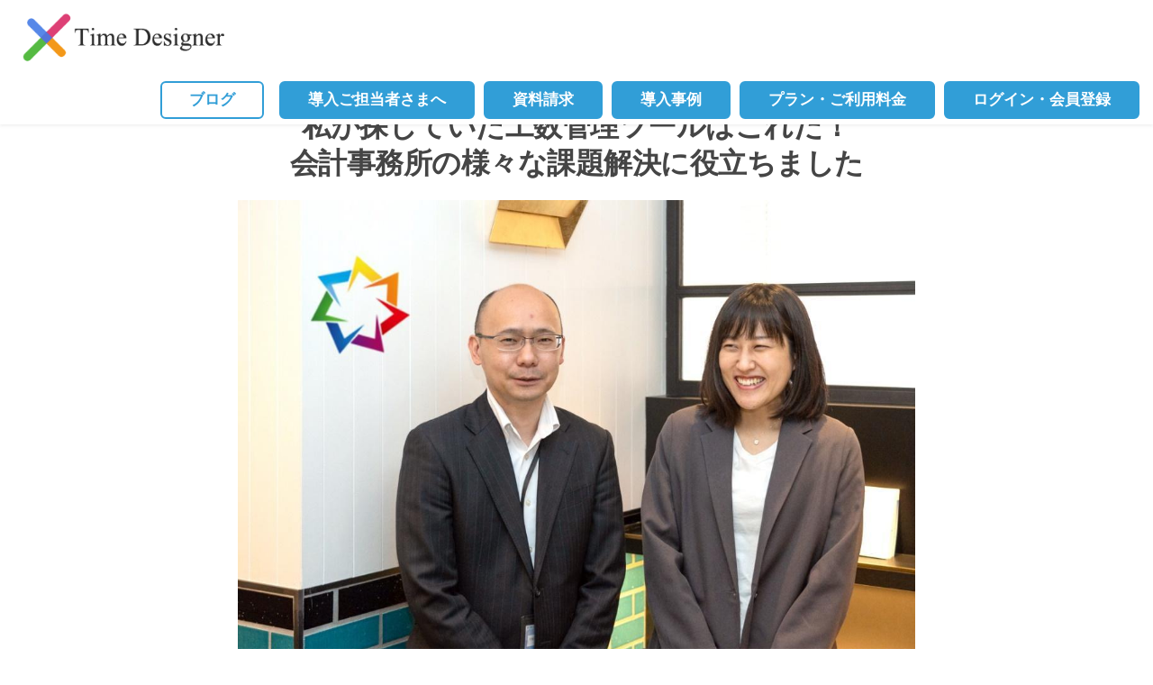

--- FILE ---
content_type: text/html
request_url: https://timedesigner.com/case-study/nanairo/
body_size: 6559
content:
<!DOCTYPE html>
<html lang="ja">

<head>
  <script>
    (function (w, d, s, l, i) {
      w[l] = w[l] || [];
      w[l].push({ "gtm.start": new Date().getTime(), event: "gtm.js" });
      var f = d.getElementsByTagName(s)[0],
        j = d.createElement(s),
        dl = l != "dataLayer" ? "&l=" + l : "";
      j.async = true;
      j.src = "https://www.googletagmanager.com/gtm.js?id=" + i + dl;
      f.parentNode.insertBefore(j, f);
    })(window, document, "script", "dataLayer", "GTM-TV95VCF");
  </script>
  <meta charset="utf-8" />
  <meta http-equiv="X-UA-Compatible" content="IE=edge" />
  <meta name="viewport" content="width=device-width,initial-scale=1" />
  <meta name="description" content="生産性を可視化して、経営改善や社員の意識向上に役立てることが出来ました" />
  <meta name="keywords"
    content="Time Designer, タイムデザイナー, 時間管理, BIツール, 生産性分析, コスト分析, 人件費分析, 利益分析, 工数管理, タスク管理, プロジェクト管理, プロジェクトマネジメント, 経営課題分析, テレワーク, リモートワーク, 残業分析" />
  <meta property="og:type" content="website" />
  <meta property="og:site_name" content="タスク・工数管理ツール「タイムデザイナー」" />
  <meta property="og:url" content="https://timedesigner.com/case-study/nanairo/" />
  <meta property="fb:app_id" content="3656795504330504" />
  <meta property="og:locale" content="ja_JP" />
  <meta property="og:title" content="税理士法人ナナイロ | タスク・工数管理ツール「タイムデザイナー」導入事例" />
  <meta property="og:image" content="https://timedesigner.com/case-study/nanairo/ogp.jpg" />
  <meta property="og:description" content="理士法人ナナイロさまのタイムデザイナーの導入事例をご紹介します。" />
  <meta name="twitter:card" content="summary_large_image" />
  <meta name="twitter:title" content="税理士法人ナナイロ | タスク・工数管理ツール「タイムデザイナー」導入事"/>
  <meta name="twitter:image" content="https://timedesigner.com/case-study/nanairo/ogp.jpg"/>
  <title>税理士法人ナナイロ | タスク・工数管理ツール「タイムデザイナー」導入事例</title>
  <link rel="shortcut icon" href="../../images/favicon.ico" type="image/x-icon" />
  <link rel="icon" href="../../images/favicon.ico" type="image/x-icon" />
  <link href="../../css/main.css" rel="stylesheet" />
  <link href="../../css/case-study.css" rel="stylesheet" />
  <script>
    !(function (f, b, e, v, n, t, s) {
      if (f.fbq) return;
      n = f.fbq = function () {
        n.callMethod
          ? n.callMethod.apply(n, arguments)
          : n.queue.push(arguments);
      };
      if (!f._fbq) f._fbq = n;
      n.push = n;
      n.loaded = !0;
      n.version = "2.0";
      n.queue = [];
      t = b.createElement(e);
      t.async = !0;
      t.src = v;
      s = b.getElementsByTagName(e)[0];
      s.parentNode.insertBefore(t, s);
    })(
      window,
      document,
      "script",
      "https://connect.facebook.net/en_US/fbevents.js"
    );
    fbq("init", "197724653897449");
    fbq("track", "PageView");
  </script>
  <noscript><img height="1" width="1" style="display: none"
      src="https://www.facebook.com/tr?id=197724653897449&ev=PageView&noscript=1" /></noscript>
  <style>
    .bold {
      font-weight: 600;
    }

    p {
      line-height: 1.7rem;
    }

    .img-fluid {
      max-width: 80%;
    }

    .pc-only {
      display: block;
    }

    @media screen and (max-width: 767px) {
      .pc-only {
        display: none;
      }
    }

    .mobile-only {
      display: block;
    }

    @media screen and (min-width: 767px) {
      .mobile-only {
        display: none;
      }
    }
  </style>
</head>

<body>
  <noscript><iframe src="https://www.googletagmanager.com/ns.html?id=GTM-TV95VCF" height="0" width="0"
      style="display: none; visibility: hidden"></iframe></noscript>
  <div class="loader-mask">
    <div class="loader"></div>
  </div>
  <div id="page" class="page">
    <header id="header" class="header white-menu navbar-dark">
      <div class="header-wrapper">
        <div class="wsmobileheader clearfix">
          <span class="smllogo"><img class="lozad" src="../../images/logo.png" height="60" alt="mobile-logo"
              style="padding-bottom: 15px" /></span>
        </div>
        <div class="wsmainfull menu clearfix">
          <div class="wsmainwp clearfix" style="max-width: 1500px">
            <div class="desktoplogo">
              <a href="https://timedesigner.com" class="logo-black"><img class="lozad" src="../../images/logo.png" height="60"
                  alt="header-logo" /></a>
            </div>
            <nav class="wsmenu clearfix">
              <ul class="wsmenu-list">
                <li class="nl-simple">
                  <a target="_blank" href="https://blog.timedesigner.com" class="btn btn-tra-primary">ブログ</a>
                </li>
                <li class="nl-simple" aria-haspopup="true">
                  <a id="pre-register1" href="../../introduction.html" class="
                        pre-register
                        btn btn-primary
                        tra-primary-hover
                        last-link
                      ">導入ご担当者さまへ</a>
                </li>
                <li class="nl-simple" aria-haspopup="true">
                  <a id="pre-register1" target="_blank" href="https://form.timedesigner.com/document-request/" class="
                        pre-register
                        btn btn-primary
                        tra-primary-hover
                        last-link
                      "
                      onclick="return gtagSendEvent('https://form.timedesigner.com/document-request/')"
                      >資料請求</a>
                </li>
                <li class="nl-simple" aria-haspopup="true">
                  <a id="pre-register1" href="../" class="
                        pre-register
                        btn btn-primary
                        tra-primary-hover
                        last-link
                      ">導入事例</a>
                </li>
                <li class="nl-simple" aria-haspopup="true">
                  <a id="plan" href="../../plan.html" class="
                        pre-register
                        btn btn-primary
                        tra-primary-hover
                        last-link
                      ">プラン・ご利用料金</a>
                </li>
                <li class="nl-simple" aria-haspopup="true">
                  <a id="pre-register1" href="https://app.timedesigner.com/" class="
                        pre-register
                        btn btn-primary
                        tra-primary-hover
                        last-link
                      ">ログイン・会員登録</a>
                </li>
              </ul>
            </nav>
          </div>
        </div>
      </div>
    </header>
    <section id="hero-6" class="hero-section division" style="padding-top: 100px;">
      <div class="container contents-container">
        <div class="row d-flex align-items-center">
          <div>
            <div class="hero-6-txt text-center mt-20 text-left">
              <h1>私が探していた工数管理ツールはこれだ！<br/>会計事務所の様々な課題解決に役立ちました</h1>

              <div class="img-block mt-20" data-wow-delay="0.4s">
                <img class="img-fluid lozad" src="./main.jpg" /> 
                <p class="mt-20 grey-color">（左から税理士法人ナナイロの吉田様、今谷様）</p>
              </div>

              <p class="grey-color mt-40 text-left">
                経営支援型の会計事務所として多くの企業から頼られている税理士法人ナナイロ様は、オンラインを駆使することで、職員13名体制で全国の企業に税務顧問サービスを提供しています。クラウド会計の導入支援には定評があります。<br/>
                <br/>
                今回は、事務所の業務管理も任されている、コンサルタントの今谷様と吉田様にお時間をいただき、会計事務所ならではの課題とタイムデザイナーを導入した効果について話を伺いました。
              </p>
              <p class="grey-color mt-40">
                <span>税理士法人ナナイロ</span><br />
                <a href="https://nanairo-group.co.jp" target="_blank">https://nanairo-group.co.jp</a>
              </p>
            </div>
          </div>
        </div>
      </div>
    </section>

    <section id="process-1" class="process-1 process-section division bg-lightcyan mb-30" style="padding-top: 40px;">
      <div class="container contents-container">
        <div class="row" style="padding-top: 20px">
          <div class="col-lg-10 offset-lg-1">
            <div class="section-title mb-60 text-center">
              <h2 id="scroll-1" style="font-size: 30px;">クラウド会計の導入支援を強みにするなど<br/>ITに強い税理士法人</h3>
            </div>
          </div>
        </div>
      </div>
    </section>

    <section id="content-3" class="content-3 content-section division">
      <div class="container contents-container">
        <div id="c3-top" class="cbox-3 pb-50">
          <div class="text-center">
            <div class="img-block mt-20" data-wow-delay="0.4s">
              <img class="img-fluid lozad" src="./01.jpg" />
            </div>
          </div>
        </div>

        <div class="text-left">
          <h4>
            ー 税理士法人としての特徴を簡単にご紹介ください。
          </h4>
          <div class="answer">
            <span class="name">今谷</span>
            <p>
              弊社は、売上10億円を目指している企業様にとっての「かかりつけ医」を目指しております。会計事務所には、会計入力や給与計算の代行を中心に行う事務所もあれば、コンサルティング（経営支援）に力を入れている事務所もあります。弊社は完全に後者です。顧問先が会計入力や給与計算を自社内でできるように支援しながら、会社を成長させるためのコンサルティングを実施していくことに力を入れております。
            </p>
          </div>

          <div class="text-left">
            <h4>
              ー どのような職員が集まった会計事務所なのでしょうか。
            </h4>
            <div class="answer">
              <span class="name">今谷</span>
              <p>
                代表は、公認会計士と税理士の資格を持っておりまして、リーマンショックの清算案件や企業の事業再生に数多く携わってまいりました。職員のバックグラウンドは様々で、事業会社の経理部で働いていた者や、税理士業界でずっと働いている者もおりますし、サービス業出身者もおります。
              </p>
            </div>
          </div>

          <div class="text-left">
            <h4>
              ー 顧問サービスの提供エリアを教えてください。
            </h4>
            <div class="answer">
              <span class="name">今谷</span>
              <p>
                北は北海道から南は沖縄県の離島まで、全国に顧問先がいます。オンラインを有効活用することで、全国の企業様を支援する体制が整っております。
              </p>
            </div>
          </div>

          <div class="text-left">
            <h4>
              ー オンラインを有効活用し、クラウド会計を推進されてもいますので、もともとITに強い事務所なのでしょうか。
            </h4>
            <div class="answer">
              <span class="name">今谷</span>
              <p>
                弊社の代表は、新しいITツールを積極的に活用するタイプです。業界では早い時期からクラウド会計の導入支援を積極的に行ってきました。今では、クラウド会計「freee」の認定アドバイザーや「Money Forward」の公認メンバーになっております。
              </p>
            </div>
          </div>
        </div>
    </section>

    <section id="process-1" class="process-1 process-section division bg-lightcyan mb-30 mt-40"
      style="padding-top: 40px;">
      <div class="container contents-container">
        <div class="row" style="padding-top: 20px">
          <div class="col-lg-10 offset-lg-1">
            <div class="section-title mb-60 text-center">
              <h2 class="h2" id="scroll-1" style="font-size: 30px;">会計事務所向け業務管理ソフトに不足していた機能とは</h3>
            </div>
          </div>
        </div>
      </div>
    </section>

    <section id="content-3" class="content-3 content-section division">
      <div class="container contents-container">
        <div id="c3-top" class="cbox-3 pb-50">
          <div class="text-center">
            <div class="img-block mt-20" data-wow-delay="0.4s">
              <img class="img-fluid lozad" src="./02.jpg" />
            </div>
          </div>
        </div>

        <div class="text-left">
          <h4>
            ー タイムデザイナーを検討する以前はどのような課題を抱えていましたか。
          </h4>
          <div class="answer">
            <span class="name">今谷</span>
            <p>
              以前から会計事務所向け業務管理ソフトを利用しておりました。職員が何時から何時まで何の業務をしたのか記録を残すことができます。いわゆる、工数管理が主な目的です。<br/>
              <br/>
              ところが、ある職員がA社の仕事中に他の職員からB社に関する相談を受けたり、別のお客様から電話が来て30分ほど相談にのったりした場合、そうした想定外の業務に費やした時間を把握することがそのソフトではできませんでした。どのお客様にどれだけの時間を費やしているのか、その業務は教育的なものか顧客満足度を高めるものかといった細かな分析をしたいと考えておりました。
            </p>
          </div>
        </div>
        <div class="text-left">
          <h4>
            ー 業務内容の分析が必要だと実感するのはどんな時ですか。
          </h4>
          <div class="answer">
            <span class="name">今谷</span>
            <p>
              会計事務所の提供する顧問サービスは、顧問先からすると「何をしてもらっているのか分からない」といったフワッとした部分もあります。もし、私たちの費やす時間が一部の顧問先に偏ってしまっていたら、他の顧問先が不満を募らせることになるでしょう。そうした問題が顕在化する前に職員の仕事を可視化することで、顧問先サービスをバランスよく提供できているかどうかを把握したいと考えておりました。
            </p>
          </div>
          <div class="answer">
            <span class="name">吉田</span>
            <p>
              事務所の収益を考えた時、この顧問料に対して何時間まで作業を費やしていいのか、といった目安があります。工数管理をしっかり行うことができれば、収益をしっかり管理することができるだろうという考えもありました。
            </p>
          </div>
        </div>
      </div>
    </section>

    <section id="process-1" class="process-1 process-section division bg-lightcyan mt-40" style="padding-top: 40px;">
      <div class="container contents-container">
        <div class="row" style="padding-top: 20px">
          <div class="col-lg-10 offset-lg-1">
            <div class="section-title mb-60 text-center">
              <h3 class="h3-md" id="scroll-1" style="font-size: 30px;">より深く業務分析するためには<br/>ストップウォッチ機能が必須
              </h3>
            </div>
          </div>
        </div>
      </div>
    </section>

    <section id="content-3" class="content-3 content-section division">
      <div class="container contents-container">
        <div id="c3-top" class="cbox-3 pb-50">
          <div class="text-center">
            <div class="img-block mt-20" data-wow-delay="0.4s">
              <img class="img-fluid lozad" src="./03.jpg" />
            </div>
          </div>
        </div>

        <div class="text-left">
          <h4>
            ー どのような経緯でタイムデザイナーを検討し始めましたか。
          </h4>
          <div class="answer">
            <span class="name">吉田</span>
            <p>
              時間を細かく管理でき、さらにその時間がタスクやスケジュールと紐づいているようなツールを探しておりました。
            </p>
          </div>
          <div class="answer">
            <span class="name">今谷</span>
            <p>
              ネットでいろいろ検索してタイムデザイナーを見つけた時は、「私が探しているツールはこれだ！」と思いました(笑)。
            </p>
          </div>
        </div>
        <div class="text-left">
          <h4>
            ー 他にもいろいろなツールがある中、タイムデザイナー導入を決めた最大のポイントを教えてください。
          </h4>
          <div class="answer">
            <span class="name">吉田</span>
            <p>
              やはり、ストップウォッチ機能が決め手です。先ほどもお話しましたとおり、誰が何に時間を費やしているのかを細かく把握したいというニーズがありました。しかし、細かく把握しようとすれば、当然、職員にとっては負担になります。１日の仕事が終わってから振り返っても、どの顧問先に何分を費やしたのかを思い出すことはとても難しいわけです。その点、タイムデザイナーにはストップウォッチ機能が付いているので、とても簡単に細かく作業時間を記録することができます。
            </p>
          </div>
        </div>
        <div class="text-left">
          <h4>
            ー 社内ではスムーズにタイムデザイナーの導入が決まったのでしょうか。
          </h4>
          <div class="answer">
            <span class="name">今谷</span>
            <p>
              私が代表に提案しました。もともと弊社には、「誰かが提案したことに反対する時は代替案を示さなければならない」というルールがあります。そうした前向きな社風でもあるため、すんなり導入することが決まりました。
            </p>
          </div>
        </div>
      </div>
    </section>

    <section id="process-1" class="process-1 process-section division bg-lightcyan mt-40" style="padding-top: 40px;">
      <div class="container contents-container">
        <div class="row" style="padding-top: 20px">
          <div class="col-lg-10 offset-lg-1">
            <div class="section-title mb-60 text-center">
              <h3 class="h3-md" id="scroll-1" style="font-size: 30px;">作業時間の予定と実績を把握することの大切さ</h3>
            </div>
          </div>
        </div>
      </div>
    </section>

    <section id="content-3" class="content-3 content-section division mt-40">
      <div class="container contents-container">
        <div id="c3-top" class="cbox-3 pb-50">
          <div class="text-center">
            <div class="img-block mt-20" data-wow-delay="0.4s">
              <img class="img-fluid lozad" src="./04.jpg" />
            </div>
          </div>
        </div>

        <div class="text-left">
          <h4>
            ー 実際に使い始めてみて気づいたタイムデザイナーの良い点は何かありましたか。
          </h4>
          <div class="answer">
            <span class="name">今谷</span>
            <p>
              タイムデザイナーは、予定と実績の両方を記録に残せる点が便利だと思います。これまで利用していた会計事務所向け業務管理ソフトでは、予定か実績のいずれかしか記録できないため、予定に実績を上書きしていました。そのため、予定どおりに仕事したのかどうかを最終的に振り返ることができませんでした。
            </p>
          </div>
        </div>
        <div class="text-left">
          <h4>
            ー 予定と実績を把握できるメリットはどの辺にありますか。
          </h4>
          <div class="answer">
            <span class="name">今谷</span>
            <p>
              私もタイムデザイナーを使い始めて分かったのですが、予定では1時間作業のつもりが、実際は1.5時間ほど費やしていることがありました。私の作業時間の見積もりが甘かったということです。こうした予定と実績の把握が重要な理由は、職員の作業時間が会計事務所の原価だからです。作業時間の見積もりが甘ければ収益は悪化してしまいます。
            </p>
          </div>
          <div class="answer">
            <span class="name">吉田</span>
            <p>
              それから、新人の職員が作業時間をどれだけ正確に見積もることができているかを把握することで、新人教育に繋げることができます。また、ベテラン職員であっても、正確に作業時間を見積もることを常に意識してくれるようになると思います。
            </p>
          </div>
        </div>
        <div class="text-left">
          <h4>
            ー 顧問先サービスの改善に役立ちましたか。
          </h4>
          <div class="answer">
            <span class="name">今谷</span>
            <p>
              はい、役立ちました。タイムデザイナーを導入するにあたり、必要な作業を全て洗い出してからタスクとして登録しました。そうすると、職員はタスクごとに作業時間を記録します。そこで分かったことは、顧問先ごとの業務の内訳です。どの顧問先にどんなサービスをどれくらいの時間を使って提供できているのかがよく分かるようになりました。そして、顧問先ごとのサービスのばらつきを抑えることが可能になり、満足度を高めるための施策を打つこともできるようになりました。
            </p>
          </div>
        </div>
      </div>
    </section>

   <section id="process-1" class="process-1 process-section division bg-lightcyan mt-40" style="padding-top: 40px;">
      <div class="container contents-container">
        <div class="row" style="padding-top: 20px">
          <div class="col-lg-10 offset-lg-1">
            <div class="section-title mb-60 text-center">
              <h3 class="h3-md" id="scroll-1" style="font-size: 30px;">タイムデザイナーがもたらす職員の意識改革</h3>
            </div>
          </div>
        </div>
      </div>
    </section>

    <section id="content-3" class="content-3 content-section division mt-40">
      <div class="container contents-container">
        <div id="c3-top" class="cbox-3 pb-50">
          <div class="text-center">
            <div class="img-block mt-20" data-wow-delay="0.4s">
              <img class="img-fluid lozad" src="./05.jpg" />
            </div>
          </div>
        </div>

        <div class="text-left">
          <h4>
            ー ストップウォッチ機能の他にタイムデザイナーで気に入っている機能はありますか。
          </h4>
          <div class="answer">
            <span class="name">今谷</span>
            <p>
              Googleカレンダーと同期できる機能は便利です。また、他の職員が何をしているのかがリアルタイムに分かるので、メンバーの状況を把握しやすくなりました。
            </p>
          </div>
          <div class="answer">
            <span class="name">吉田</span>
            <p>
              出力できるデータの自由度が高い点もタイムデザイナーの優れている点だと思います。データは分析しやすい状態で出力できますし、そもそも分析されたデータを出力することもできますので、凄くデータ活用が進みました。
            </p>
          </div>
          <div class="answer">
            <span class="name">今谷</span>
            <p>
              営業活動において、新しい顧問先を獲得した時には、職員の中から担当者を決めなければいけません。その時に各職員の業務量を把握できるので、仕事量が誰かに偏らないように、イメージではなく実態に合わせて配慮することができるようになりました。
            </p>
          </div>
        </div>
        <div class="text-left">
          <h4>
            ー それでは最後に、タイムデザイナーの導入を検討している企業様にお勧めのメッセージをお願いします。
          </h4>
          <div class="answer">
            <span class="name">吉田</span>
            <p>
              タイムデザイナーを利用すれば業務が可視化されますので、ほかの社員が何をしているのか把握したい企業様にお勧めです。
            </p>
          </div>
          <div class="answer">
            <span class="name">今谷</span>
            <p>
              リモート勤務下で、メンバーの稼働状況がリアルタイムで把握できる点は、労務管理にも役立ちますし、業務を分析することで経営課題を解決することもできると思います。
            </p>
          </div>
        </div>
      </div>
    </section>

    <section id="contacts" class="contacts-4 bg-01 wide-60 contacts-section division" style="margin-top: 100px">
      <div class="container white-color">
        <div class="row">
          <div class="col-lg-10 offset-lg-1">
            <div class="section-title mb-30 text-center">
              <h3 class="h3-md" id="scroll-3">資料請求のお問い合わせ</h3>
              <p class="p-lg">
                税理士法人ナナイロ様と同じように、<br />工数管理・タスク管理にお困りでしたらば、<br />ぜひお問い合わせください。<br /><br />
                タイムデザイナーが貴社のお悩みを解決いたします！
              </p>
            </div>
          </div>
        </div>

        <div class="form-wrapper">
          <div class="col-md-12 mt-5 text-center">
            <a id="pre-register4" target="_blank" href="https://form.timedesigner.com/document-request/" class="
                  pre-register
                  btn btn-md btn-primary
                  tra-primary-hover
                  submit
                "
                onclick="return gtagSendEvent('https://form.timedesigner.com/document-request/')"
                >
              資料請求はこちらへ
            </a>
          </div>
        </div>
      </div>
    </section>
    <footer id="footer-1" class="footer division">
      <div class="container">
        <div class="bottom-footer grey-color">
          <div class="row d-flex align-items-center">
            <div class="col-md-4">
              <div class="footer-copyright">
                <p>&copy; 2024 Creative Gear. All Rights Reserved</p>
              </div>
            </div>
            <div class="col-md-8">
              <ul class="bottom-footer-list text-right clearfix">
                <li>
                  <p class="first-list-link">
                    <a href="../../terms.html">利用規約</a>
                  </p>
                </li>
                <li>
                  <p>
                    <a href="../../privacy-policy.html">プライバシーポリシー</a>
                  </p>
                </li>
                <li>
                  <p class="first-list-link">
                    <a href="https://blog.timedesigner.com" target="_blank">ブログ</a>
                  </p>
                </li>
                <li>
                  <p class="first-list-link">
                    <a href="../../download.html">ダウンロード</a>
                  </p>
                </li>
                <li>
                  <p>
                    <a href="https://form.timedesigner.com/other-inquiry/">お問い合わせ</a>
                  </p>
                </li>
                <li>
                  <p class="last-li">
                    <a href="../../company.html">運営会社</a>
                  </p>
                </li>
              </ul>
            </div>
          </div>
        </div>
      </div>
    </footer>
  </div>
  <script src="../../js/jquery-3.4.1.min.js"></script>
  <script src="../../js/modernizr.custom.js"></script>
  <script src="../../js/jquery.easing.js"></script>
  <script src="../../js/jquery.appear.js"></script>
  <script src="../../js/jquery.scrollto.js"></script>
  <script src="../../js/menu.js"></script>
  <script src="../../js/jquery.magnific-popup.min.js"></script>
  <script type="text/javascript" src="https://cdn.jsdelivr.net/npm/lozad/dist/lozad.min.js"></script>
  <script src="../../js/custom.js"></script>
</body>

</html>

--- FILE ---
content_type: text/css
request_url: https://timedesigner.com/css/main.css
body_size: 23080
content:
@charset "UTF-8";/*!
 * Bootstrap v4.5.0 (https://getbootstrap.com/)
 * Copyright 2011-2020 The Bootstrap Authors
 * Copyright 2011-2020 Twitter, Inc.
 * Licensed under MIT (https://github.com/twbs/bootstrap/blob/master/LICENSE)
 */:root{--blue:#007bff;--indigo:#6610f2;--purple:#6f42c1;--pink:#e83e8c;--red:#dc3545;--orange:#fd7e14;--yellow:#ffc107;--green:#28a745;--teal:#20c997;--cyan:#17a2b8;--white:#fff;--gray:#6c757d;--gray-dark:#343a40;--primary:#007bff;--secondary:#6c757d;--success:#28a745;--info:#17a2b8;--warning:#ffc107;--danger:#dc3545;--light:#f8f9fa;--dark:#343a40;--breakpoint-xs:0;--breakpoint-sm:576px;--breakpoint-md:768px;--breakpoint-lg:992px;--breakpoint-xl:1200px;--font-family-sans-serif:-apple-system,BlinkMacSystemFont,"Segoe UI",Roboto,"Helvetica Neue",Arial,"Noto Sans",sans-serif,"Apple Color Emoji","Segoe UI Emoji","Segoe UI Symbol","Noto Color Emoji";--font-family-monospace:SFMono-Regular,Menlo,Monaco,Consolas,"Liberation Mono","Courier New",monospace}*,::after,::before{box-sizing:border-box}html{font-family:sans-serif;line-height:1.15;-webkit-text-size-adjust:100%;-webkit-tap-highlight-color:transparent}footer,header,main,nav,section{display:block}body{margin:0;font-family:-apple-system,BlinkMacSystemFont,"Segoe UI",Roboto,"Helvetica Neue",Arial,"Noto Sans",sans-serif,"Apple Color Emoji","Segoe UI Emoji","Segoe UI Symbol","Noto Color Emoji";font-size:1rem;font-weight:400;line-height:1.5;color:#212529;text-align:left;background-color:#fff}[tabindex="-1"]:focus:not(:focus-visible){outline:0!important}h1,h2,h3,h4,h5,h6{margin-top:0;margin-bottom:.5rem}p{margin-top:0;margin-bottom:1rem}dl,ol,ul{margin-top:0;margin-bottom:1rem}ol ol,ol ul,ul ol,ul ul{margin-bottom:0}b{font-weight:bolder}a{color:#007bff;text-decoration:none;background-color:transparent}a:hover{color:#0056b3;text-decoration:underline}a:not([href]){color:inherit;text-decoration:none}a:not([href]):hover{color:inherit;text-decoration:none}code,pre{font-family:SFMono-Regular,Menlo,Monaco,Consolas,"Liberation Mono","Courier New",monospace;font-size:1em}pre{margin-top:0;margin-bottom:1rem;overflow:auto;-ms-overflow-style:scrollbar}img{vertical-align:middle;border-style:none}table{border-collapse:collapse}th{text-align:inherit}[role=button]{cursor:pointer}[type=button],[type=reset],[type=submit]{-webkit-appearance:button}[type=button]:not(:disabled),[type=reset]:not(:disabled),[type=submit]:not(:disabled){cursor:pointer}[type=button]::-moz-focus-inner,[type=reset]::-moz-focus-inner,[type=submit]::-moz-focus-inner{padding:0;border-style:none}[type=number]::-webkit-inner-spin-button,[type=number]::-webkit-outer-spin-button{height:auto}[type=search]{outline-offset:-2px;-webkit-appearance:none}[type=search]::-webkit-search-decoration{-webkit-appearance:none}::-webkit-file-upload-button{font:inherit;-webkit-appearance:button}summary{display:list-item;cursor:pointer}template{display:none}[hidden]{display:none!important}.h1,.h2,.h3,.h4,.h5,.h6,h1,h2,h3,h4,h5,h6{margin-bottom:.5rem;font-weight:500;line-height:1.2}.h1,h1{font-size:2.5rem}.h2,h2{font-size:2rem}.h3,h3{font-size:1.75rem}.h4,h4{font-size:1.5rem}.h5,h5{font-size:1.25rem}.h6,h6{font-size:1rem}.display-1{font-size:6rem;font-weight:300;line-height:1.2}.display-2{font-size:5.5rem;font-weight:300;line-height:1.2}.display-3{font-size:4.5rem;font-weight:300;line-height:1.2}.display-4{font-size:3.5rem;font-weight:300;line-height:1.2}.img-fluid{max-width:100%;height:auto}code{font-size:87.5%;color:#e83e8c;word-wrap:break-word}a>code{color:inherit}pre{display:block;font-size:87.5%;color:#212529}pre code{font-size:inherit;color:inherit;word-break:normal}.container{width:100%;padding-right:15px;padding-left:15px;margin-right:auto;margin-left:auto}@media (min-width:576px){.container{max-width:540px}}@media (min-width:768px){.container{max-width:720px}}@media (min-width:992px){.container{max-width:960px}}@media (min-width:1200px){.container{max-width:1140px}}.container-fluid,.container-lg,.container-md,.container-sm,.container-xl{width:100%;padding-right:15px;padding-left:15px;margin-right:auto;margin-left:auto}@media (min-width:576px){.container,.container-sm{max-width:540px}}@media (min-width:768px){.container,.container-md,.container-sm{max-width:720px}}@media (min-width:992px){.container,.container-lg,.container-md,.container-sm{max-width:960px}}@media (min-width:1200px){.container,.container-lg,.container-md,.container-sm,.container-xl{max-width:1140px}}.row{display:-ms-flexbox;display:flex;-ms-flex-wrap:wrap;flex-wrap:wrap;margin-right:-15px;margin-left:-15px}.col,.col-1,.col-10,.col-11,.col-12,.col-2,.col-3,.col-4,.col-5,.col-6,.col-7,.col-8,.col-9,.col-lg,.col-lg-1,.col-lg-10,.col-lg-11,.col-lg-12,.col-lg-2,.col-lg-3,.col-lg-4,.col-lg-5,.col-lg-6,.col-lg-7,.col-lg-8,.col-lg-9,.col-md,.col-md-1,.col-md-10,.col-md-11,.col-md-12,.col-md-2,.col-md-3,.col-md-4,.col-md-5,.col-md-6,.col-md-7,.col-md-8,.col-md-9,.col-sm,.col-sm-1,.col-sm-10,.col-sm-11,.col-sm-12,.col-sm-2,.col-sm-3,.col-sm-4,.col-sm-5,.col-sm-6,.col-sm-7,.col-sm-8,.col-sm-9,.col-xl,.col-xl-1,.col-xl-10,.col-xl-11,.col-xl-12,.col-xl-2,.col-xl-3,.col-xl-4,.col-xl-5,.col-xl-6,.col-xl-7,.col-xl-8,.col-xl-9{position:relative;width:100%;padding-right:15px;padding-left:15px}.col{-ms-flex-preferred-size:0;flex-basis:0;-ms-flex-positive:1;flex-grow:1;min-width:0;max-width:100%}.col-1{-ms-flex:0 0 8.333333%;flex:0 0 8.333333%;max-width:8.333333%}.col-2{-ms-flex:0 0 16.666667%;flex:0 0 16.666667%;max-width:16.666667%}.col-3{-ms-flex:0 0 25%;flex:0 0 25%;max-width:25%}.col-4{-ms-flex:0 0 33.333333%;flex:0 0 33.333333%;max-width:33.333333%}.col-5{-ms-flex:0 0 41.666667%;flex:0 0 41.666667%;max-width:41.666667%}.col-6{-ms-flex:0 0 50%;flex:0 0 50%;max-width:50%}.col-7{-ms-flex:0 0 58.333333%;flex:0 0 58.333333%;max-width:58.333333%}.col-8{-ms-flex:0 0 66.666667%;flex:0 0 66.666667%;max-width:66.666667%}.col-9{-ms-flex:0 0 75%;flex:0 0 75%;max-width:75%}.col-10{-ms-flex:0 0 83.333333%;flex:0 0 83.333333%;max-width:83.333333%}.col-11{-ms-flex:0 0 91.666667%;flex:0 0 91.666667%;max-width:91.666667%}.col-12{-ms-flex:0 0 100%;flex:0 0 100%;max-width:100%}.offset-1{margin-left:8.333333%}.offset-2{margin-left:16.666667%}.offset-3{margin-left:25%}.offset-4{margin-left:33.333333%}.offset-5{margin-left:41.666667%}.offset-6{margin-left:50%}.offset-7{margin-left:58.333333%}.offset-8{margin-left:66.666667%}.offset-9{margin-left:75%}.offset-10{margin-left:83.333333%}.offset-11{margin-left:91.666667%}@media (min-width:576px){.col-sm{-ms-flex-preferred-size:0;flex-basis:0;-ms-flex-positive:1;flex-grow:1;min-width:0;max-width:100%}.col-sm-1{-ms-flex:0 0 8.333333%;flex:0 0 8.333333%;max-width:8.333333%}.col-sm-2{-ms-flex:0 0 16.666667%;flex:0 0 16.666667%;max-width:16.666667%}.col-sm-3{-ms-flex:0 0 25%;flex:0 0 25%;max-width:25%}.col-sm-4{-ms-flex:0 0 33.333333%;flex:0 0 33.333333%;max-width:33.333333%}.col-sm-5{-ms-flex:0 0 41.666667%;flex:0 0 41.666667%;max-width:41.666667%}.col-sm-6{-ms-flex:0 0 50%;flex:0 0 50%;max-width:50%}.col-sm-7{-ms-flex:0 0 58.333333%;flex:0 0 58.333333%;max-width:58.333333%}.col-sm-8{-ms-flex:0 0 66.666667%;flex:0 0 66.666667%;max-width:66.666667%}.col-sm-9{-ms-flex:0 0 75%;flex:0 0 75%;max-width:75%}.col-sm-10{-ms-flex:0 0 83.333333%;flex:0 0 83.333333%;max-width:83.333333%}.col-sm-11{-ms-flex:0 0 91.666667%;flex:0 0 91.666667%;max-width:91.666667%}.col-sm-12{-ms-flex:0 0 100%;flex:0 0 100%;max-width:100%}.offset-sm-0{margin-left:0}.offset-sm-1{margin-left:8.333333%}.offset-sm-2{margin-left:16.666667%}.offset-sm-3{margin-left:25%}.offset-sm-4{margin-left:33.333333%}.offset-sm-5{margin-left:41.666667%}.offset-sm-6{margin-left:50%}.offset-sm-7{margin-left:58.333333%}.offset-sm-8{margin-left:66.666667%}.offset-sm-9{margin-left:75%}.offset-sm-10{margin-left:83.333333%}.offset-sm-11{margin-left:91.666667%}}@media (min-width:768px){.col-md{-ms-flex-preferred-size:0;flex-basis:0;-ms-flex-positive:1;flex-grow:1;min-width:0;max-width:100%}.col-md-1{-ms-flex:0 0 8.333333%;flex:0 0 8.333333%;max-width:8.333333%}.col-md-2{-ms-flex:0 0 16.666667%;flex:0 0 16.666667%;max-width:16.666667%}.col-md-3{-ms-flex:0 0 25%;flex:0 0 25%;max-width:25%}.col-md-4{-ms-flex:0 0 33.333333%;flex:0 0 33.333333%;max-width:33.333333%}.col-md-5{-ms-flex:0 0 41.666667%;flex:0 0 41.666667%;max-width:41.666667%}.col-md-6{-ms-flex:0 0 50%;flex:0 0 50%;max-width:50%}.col-md-7{-ms-flex:0 0 58.333333%;flex:0 0 58.333333%;max-width:58.333333%}.col-md-8{-ms-flex:0 0 66.666667%;flex:0 0 66.666667%;max-width:66.666667%}.col-md-9{-ms-flex:0 0 75%;flex:0 0 75%;max-width:75%}.col-md-10{-ms-flex:0 0 83.333333%;flex:0 0 83.333333%;max-width:83.333333%}.col-md-11{-ms-flex:0 0 91.666667%;flex:0 0 91.666667%;max-width:91.666667%}.col-md-12{-ms-flex:0 0 100%;flex:0 0 100%;max-width:100%}.offset-md-0{margin-left:0}.offset-md-1{margin-left:8.333333%}.offset-md-2{margin-left:16.666667%}.offset-md-3{margin-left:25%}.offset-md-4{margin-left:33.333333%}.offset-md-5{margin-left:41.666667%}.offset-md-6{margin-left:50%}.offset-md-7{margin-left:58.333333%}.offset-md-8{margin-left:66.666667%}.offset-md-9{margin-left:75%}.offset-md-10{margin-left:83.333333%}.offset-md-11{margin-left:91.666667%}}@media (min-width:992px){.col-lg{-ms-flex-preferred-size:0;flex-basis:0;-ms-flex-positive:1;flex-grow:1;min-width:0;max-width:100%}.col-lg-1{-ms-flex:0 0 8.333333%;flex:0 0 8.333333%;max-width:8.333333%}.col-lg-2{-ms-flex:0 0 16.666667%;flex:0 0 16.666667%;max-width:16.666667%}.col-lg-3{-ms-flex:0 0 25%;flex:0 0 25%;max-width:25%}.col-lg-4{-ms-flex:0 0 33.333333%;flex:0 0 33.333333%;max-width:33.333333%}.col-lg-5{-ms-flex:0 0 41.666667%;flex:0 0 41.666667%;max-width:41.666667%}.col-lg-6{-ms-flex:0 0 50%;flex:0 0 50%;max-width:50%}.col-lg-7{-ms-flex:0 0 58.333333%;flex:0 0 58.333333%;max-width:58.333333%}.col-lg-8{-ms-flex:0 0 66.666667%;flex:0 0 66.666667%;max-width:66.666667%}.col-lg-9{-ms-flex:0 0 75%;flex:0 0 75%;max-width:75%}.col-lg-10{-ms-flex:0 0 83.333333%;flex:0 0 83.333333%;max-width:83.333333%}.col-lg-11{-ms-flex:0 0 91.666667%;flex:0 0 91.666667%;max-width:91.666667%}.col-lg-12{-ms-flex:0 0 100%;flex:0 0 100%;max-width:100%}.offset-lg-0{margin-left:0}.offset-lg-1{margin-left:8.333333%}.offset-lg-2{margin-left:16.666667%}.offset-lg-3{margin-left:25%}.offset-lg-4{margin-left:33.333333%}.offset-lg-5{margin-left:41.666667%}.offset-lg-6{margin-left:50%}.offset-lg-7{margin-left:58.333333%}.offset-lg-8{margin-left:66.666667%}.offset-lg-9{margin-left:75%}.offset-lg-10{margin-left:83.333333%}.offset-lg-11{margin-left:91.666667%}}@media (min-width:1200px){.col-xl{-ms-flex-preferred-size:0;flex-basis:0;-ms-flex-positive:1;flex-grow:1;min-width:0;max-width:100%}.col-xl-1{-ms-flex:0 0 8.333333%;flex:0 0 8.333333%;max-width:8.333333%}.col-xl-2{-ms-flex:0 0 16.666667%;flex:0 0 16.666667%;max-width:16.666667%}.col-xl-3{-ms-flex:0 0 25%;flex:0 0 25%;max-width:25%}.col-xl-4{-ms-flex:0 0 33.333333%;flex:0 0 33.333333%;max-width:33.333333%}.col-xl-5{-ms-flex:0 0 41.666667%;flex:0 0 41.666667%;max-width:41.666667%}.col-xl-6{-ms-flex:0 0 50%;flex:0 0 50%;max-width:50%}.col-xl-7{-ms-flex:0 0 58.333333%;flex:0 0 58.333333%;max-width:58.333333%}.col-xl-8{-ms-flex:0 0 66.666667%;flex:0 0 66.666667%;max-width:66.666667%}.col-xl-9{-ms-flex:0 0 75%;flex:0 0 75%;max-width:75%}.col-xl-10{-ms-flex:0 0 83.333333%;flex:0 0 83.333333%;max-width:83.333333%}.col-xl-11{-ms-flex:0 0 91.666667%;flex:0 0 91.666667%;max-width:91.666667%}.col-xl-12{-ms-flex:0 0 100%;flex:0 0 100%;max-width:100%}.offset-xl-0{margin-left:0}.offset-xl-1{margin-left:8.333333%}.offset-xl-2{margin-left:16.666667%}.offset-xl-3{margin-left:25%}.offset-xl-4{margin-left:33.333333%}.offset-xl-5{margin-left:41.666667%}.offset-xl-6{margin-left:50%}.offset-xl-7{margin-left:58.333333%}.offset-xl-8{margin-left:66.666667%}.offset-xl-9{margin-left:75%}.offset-xl-10{margin-left:83.333333%}.offset-xl-11{margin-left:91.666667%}}.table{width:100%;margin-bottom:1rem;color:#212529}.table td,.table th{padding:.75rem;vertical-align:top;border-top:1px solid #dee2e6}.table tbody+tbody{border-top:2px solid #dee2e6}.table-sm td,.table-sm th{padding:.3rem}.table-hover tbody tr:hover{color:#212529;background-color:rgba(0,0,0,.075)}.table-primary,.table-primary>td,.table-primary>th{background-color:#b8daff}.table-primary tbody+tbody,.table-primary td,.table-primary th{border-color:#7abaff}.table-hover .table-primary:hover{background-color:#9fcdff}.table-hover .table-primary:hover>td,.table-hover .table-primary:hover>th{background-color:#9fcdff}.table-dark,.table-dark>td,.table-dark>th{background-color:#c6c8ca}.table-dark tbody+tbody,.table-dark td,.table-dark th{border-color:#95999c}.table-hover .table-dark:hover{background-color:#b9bbbe}.table-hover .table-dark:hover>td,.table-hover .table-dark:hover>th{background-color:#b9bbbe}.table-dark{color:#fff;background-color:#343a40}.table-dark td,.table-dark th{border-color:#454d55}.table-dark.table-hover tbody tr:hover{color:#fff;background-color:rgba(255,255,255,.075)}@media (max-width:575.98px){.table-responsive-sm{display:block;width:100%;overflow-x:auto;-webkit-overflow-scrolling:touch}}@media (max-width:767.98px){.table-responsive-md{display:block;width:100%;overflow-x:auto;-webkit-overflow-scrolling:touch}}@media (max-width:991.98px){.table-responsive-lg{display:block;width:100%;overflow-x:auto;-webkit-overflow-scrolling:touch}}@media (max-width:1199.98px){.table-responsive-xl{display:block;width:100%;overflow-x:auto;-webkit-overflow-scrolling:touch}}.table-responsive{display:block;width:100%;overflow-x:auto;-webkit-overflow-scrolling:touch}.form-text{display:block;margin-top:.25rem}.form-row{display:-ms-flexbox;display:flex;-ms-flex-wrap:wrap;flex-wrap:wrap;margin-right:-5px;margin-left:-5px}.form-row>.col,.form-row>[class*=col-]{padding-right:5px;padding-left:5px}.btn{display:inline-block;font-weight:400;color:#212529;text-align:center;vertical-align:middle;-webkit-user-select:none;-moz-user-select:none;-ms-user-select:none;user-select:none;background-color:transparent;border:1px solid transparent;padding:.375rem .75rem;font-size:1rem;line-height:1.5;border-radius:.25rem;transition:color .15s ease-in-out,background-color .15s ease-in-out,border-color .15s ease-in-out,box-shadow .15s ease-in-out}@media (prefers-reduced-motion:reduce){.btn{transition:none}}.btn:hover{color:#212529;text-decoration:none}.btn:focus{outline:0;box-shadow:0 0 0 .2rem rgba(0,123,255,.25)}.btn:disabled{opacity:.65}.btn-primary{color:#fff;background-color:#007bff;border-color:#007bff}.btn-primary:hover{color:#fff;background-color:#0069d9;border-color:#0062cc}.btn-primary:focus{color:#fff;background-color:#0069d9;border-color:#0062cc;box-shadow:0 0 0 .2rem rgba(38,143,255,.5)}.btn-primary:disabled{color:#fff;background-color:#007bff;border-color:#007bff}.btn-dark{color:#fff;background-color:#343a40;border-color:#343a40}.btn-dark:hover{color:#fff;background-color:#23272b;border-color:#1d2124}.btn-dark:focus{color:#fff;background-color:#23272b;border-color:#1d2124;box-shadow:0 0 0 .2rem rgba(82,88,93,.5)}.btn-dark:disabled{color:#fff;background-color:#343a40;border-color:#343a40}.btn-link{font-weight:400;color:#007bff;text-decoration:none}.btn-link:hover{color:#0056b3;text-decoration:underline}.btn-link:focus{text-decoration:underline}.btn-link:disabled{color:#6c757d;pointer-events:none}.btn-lg{padding:.5rem 1rem;font-size:1.25rem;line-height:1.5;border-radius:.3rem}.btn-sm{padding:.25rem .5rem;font-size:.875rem;line-height:1.5;border-radius:.2rem}.btn-block{display:block;width:100%}.btn-block+.btn-block{margin-top:.5rem}.fade{transition:opacity .15s linear}@media (prefers-reduced-motion:reduce){.fade{transition:none}}.dropdown{position:relative}.dropdown-menu{position:absolute;top:100%;left:0;z-index:1000;display:none;float:left;min-width:10rem;padding:.5rem 0;margin:.125rem 0 0;font-size:1rem;color:#212529;text-align:left;list-style:none;background-color:#fff;background-clip:padding-box;border:1px solid rgba(0,0,0,.15);border-radius:.25rem}.dropdown-menu-left{right:auto;left:0}.dropdown-menu-right{right:0;left:auto}@media (min-width:576px){.dropdown-menu-sm-left{right:auto;left:0}.dropdown-menu-sm-right{right:0;left:auto}}@media (min-width:768px){.dropdown-menu-md-left{right:auto;left:0}.dropdown-menu-md-right{right:0;left:auto}}@media (min-width:992px){.dropdown-menu-lg-left{right:auto;left:0}.dropdown-menu-lg-right{right:0;left:auto}}@media (min-width:1200px){.dropdown-menu-xl-left{right:auto;left:0}.dropdown-menu-xl-right{right:0;left:auto}}.dropdown-menu[x-placement^=bottom],.dropdown-menu[x-placement^=left],.dropdown-menu[x-placement^=right],.dropdown-menu[x-placement^=top]{right:auto;bottom:auto}.dropdown-item{display:block;width:100%;padding:.25rem 1.5rem;clear:both;font-weight:400;color:#212529;text-align:inherit;white-space:nowrap;background-color:transparent;border:0}.dropdown-item:focus,.dropdown-item:hover{color:#16181b;text-decoration:none;background-color:#f8f9fa}.dropdown-item:active{color:#fff;text-decoration:none;background-color:#007bff}.dropdown-item:disabled{color:#6c757d;pointer-events:none;background-color:transparent}.dropdown-header{display:block;padding:.5rem 1.5rem;margin-bottom:0;font-size:.875rem;color:#6c757d;white-space:nowrap}.dropdown-item-text{display:block;padding:.25rem 1.5rem;color:#212529}.nav{display:-ms-flexbox;display:flex;-ms-flex-wrap:wrap;flex-wrap:wrap;padding-left:0;margin-bottom:0;list-style:none}.nav-link{display:block;padding:.5rem 1rem}.nav-link:focus,.nav-link:hover{text-decoration:none}.navbar{position:relative;display:-ms-flexbox;display:flex;-ms-flex-wrap:wrap;flex-wrap:wrap;-ms-flex-align:center;align-items:center;-ms-flex-pack:justify;justify-content:space-between;padding:.5rem 1rem}.navbar .container,.navbar .container-fluid,.navbar .container-lg,.navbar .container-md,.navbar .container-sm,.navbar .container-xl{display:-ms-flexbox;display:flex;-ms-flex-wrap:wrap;flex-wrap:wrap;-ms-flex-align:center;align-items:center;-ms-flex-pack:justify;justify-content:space-between}.navbar-nav{display:-ms-flexbox;display:flex;-ms-flex-direction:column;flex-direction:column;padding-left:0;margin-bottom:0;list-style:none}.navbar-nav .nav-link{padding-right:0;padding-left:0}.navbar-nav .dropdown-menu{position:static;float:none}.navbar-text{display:inline-block;padding-top:.5rem;padding-bottom:.5rem}.navbar-dark .navbar-nav .nav-link{color:rgba(255,255,255,.5)}.navbar-dark .navbar-nav .nav-link:focus,.navbar-dark .navbar-nav .nav-link:hover{color:rgba(255,255,255,.75)}.navbar-dark .navbar-text{color:rgba(255,255,255,.5)}.navbar-dark .navbar-text a{color:#fff}.navbar-dark .navbar-text a:focus,.navbar-dark .navbar-text a:hover{color:#fff}.card{position:relative;display:-ms-flexbox;display:flex;-ms-flex-direction:column;flex-direction:column;min-width:0;word-wrap:break-word;background-color:#fff;background-clip:border-box;border:1px solid rgba(0,0,0,.125);border-radius:.25rem}.card-body{-ms-flex:1 1 auto;flex:1 1 auto;min-height:1px;padding:1.25rem}.card-title{margin-bottom:.75rem}.card-text:last-child{margin-bottom:0}.card-link:hover{text-decoration:none}.card-link+.card-link{margin-left:1.25rem}.card-header{padding:.75rem 1.25rem;margin-bottom:0;background-color:rgba(0,0,0,.03);border-bottom:1px solid rgba(0,0,0,.125)}.card-header:first-child{border-radius:calc(.25rem - 1px) calc(.25rem - 1px) 0 0}.card-footer{padding:.75rem 1.25rem;background-color:rgba(0,0,0,.03);border-top:1px solid rgba(0,0,0,.125)}.card-footer:last-child{border-radius:0 0 calc(.25rem - 1px) calc(.25rem - 1px)}.card-img,.card-img-bottom,.card-img-top{-ms-flex-negative:0;flex-shrink:0;width:100%}.card-img,.card-img-top{border-top-left-radius:calc(.25rem - 1px);border-top-right-radius:calc(.25rem - 1px)}.card-img,.card-img-bottom{border-bottom-right-radius:calc(.25rem - 1px);border-bottom-left-radius:calc(.25rem - 1px)}.page-link{position:relative;display:block;padding:.5rem .75rem;margin-left:-1px;line-height:1.25;color:#007bff;background-color:#fff;border:1px solid #dee2e6}.page-link:hover{z-index:2;color:#0056b3;text-decoration:none;background-color:#e9ecef;border-color:#dee2e6}.page-link:focus{z-index:3;outline:0;box-shadow:0 0 0 .2rem rgba(0,123,255,.25)}.page-item:first-child .page-link{margin-left:0;border-top-left-radius:.25rem;border-bottom-left-radius:.25rem}.page-item:last-child .page-link{border-top-right-radius:.25rem;border-bottom-right-radius:.25rem}@-webkit-keyframes progress-bar-stripes{from{background-position:1rem 0}to{background-position:0 0}}@keyframes progress-bar-stripes{from{background-position:1rem 0}to{background-position:0 0}}.media{display:-ms-flexbox;display:flex;-ms-flex-align:start;align-items:flex-start}.media-body{-ms-flex:1;flex:1}.carousel{position:relative}.carousel-item{position:relative;display:none;float:left;width:100%;margin-right:-100%;-webkit-backface-visibility:hidden;backface-visibility:hidden;transition:-webkit-transform .6s ease-in-out;transition:transform .6s ease-in-out;transition:transform .6s ease-in-out,-webkit-transform .6s ease-in-out}@media (prefers-reduced-motion:reduce){.carousel-item{transition:none}}.carousel-fade .carousel-item{opacity:0;transition-property:opacity;-webkit-transform:none;transform:none}@-webkit-keyframes spinner-border{to{-webkit-transform:rotate(360deg);transform:rotate(360deg)}}@keyframes spinner-border{to{-webkit-transform:rotate(360deg);transform:rotate(360deg)}}.spinner-border{display:inline-block;width:2rem;height:2rem;vertical-align:text-bottom;border:.25em solid currentColor;border-right-color:transparent;border-radius:50%;-webkit-animation:spinner-border .75s linear infinite;animation:spinner-border .75s linear infinite}.spinner-border-sm{width:1rem;height:1rem;border-width:.2em}@-webkit-keyframes spinner-grow{0%{-webkit-transform:scale(0);transform:scale(0)}50%{opacity:1;-webkit-transform:none;transform:none}}@keyframes spinner-grow{0%{-webkit-transform:scale(0);transform:scale(0)}50%{opacity:1;-webkit-transform:none;transform:none}}.align-top{vertical-align:top!important}.align-bottom{vertical-align:bottom!important}.align-text-bottom{vertical-align:text-bottom!important}.align-text-top{vertical-align:text-top!important}.bg-primary{background-color:#007bff!important}a.bg-primary:focus,a.bg-primary:hover{background-color:#0062cc!important}.bg-dark{background-color:#343a40!important}a.bg-dark:focus,a.bg-dark:hover{background-color:#1d2124!important}.bg-white{background-color:#fff!important}.border{border:1px solid #dee2e6!important}.border-top{border-top:1px solid #dee2e6!important}.border-right{border-right:1px solid #dee2e6!important}.border-bottom{border-bottom:1px solid #dee2e6!important}.border-left{border-left:1px solid #dee2e6!important}.border-0{border:0!important}.border-top-0{border-top:0!important}.border-right-0{border-right:0!important}.border-bottom-0{border-bottom:0!important}.border-left-0{border-left:0!important}.border-primary{border-color:#007bff!important}.border-dark{border-color:#343a40!important}.border-white{border-color:#fff!important}.clearfix::after{display:block;clear:both;content:""}.d-none{display:none!important}.d-block{display:block!important}.d-table{display:table!important}.d-table-row{display:table-row!important}.d-flex{display:-ms-flexbox!important;display:flex!important}@media (min-width:576px){.d-sm-none{display:none!important}.d-sm-block{display:block!important}.d-sm-table{display:table!important}.d-sm-table-row{display:table-row!important}.d-sm-flex{display:-ms-flexbox!important;display:flex!important}}@media (min-width:768px){.d-md-none{display:none!important}.d-md-block{display:block!important}.d-md-table{display:table!important}.d-md-table-row{display:table-row!important}.d-md-flex{display:-ms-flexbox!important;display:flex!important}}@media (min-width:992px){.d-lg-none{display:none!important}.d-lg-block{display:block!important}.d-lg-table{display:table!important}.d-lg-table-row{display:table-row!important}.d-lg-flex{display:-ms-flexbox!important;display:flex!important}}@media (min-width:1200px){.d-xl-none{display:none!important}.d-xl-block{display:block!important}.d-xl-table{display:table!important}.d-xl-table-row{display:table-row!important}.d-xl-flex{display:-ms-flexbox!important;display:flex!important}}.embed-responsive{position:relative;display:block;width:100%;padding:0;overflow:hidden}.embed-responsive::before{display:block;content:""}.embed-responsive .embed-responsive-item,.embed-responsive embed,.embed-responsive iframe,.embed-responsive video{position:absolute;top:0;bottom:0;left:0;width:100%;height:100%;border:0}.flex-row{-ms-flex-direction:row!important;flex-direction:row!important}.flex-column{-ms-flex-direction:column!important;flex-direction:column!important}.align-items-start{-ms-flex-align:start!important;align-items:flex-start!important}.align-items-end{-ms-flex-align:end!important;align-items:flex-end!important}.align-items-center{-ms-flex-align:center!important;align-items:center!important}.align-content-start{-ms-flex-line-pack:start!important;align-content:flex-start!important}.align-content-end{-ms-flex-line-pack:end!important;align-content:flex-end!important}.align-content-center{-ms-flex-line-pack:center!important;align-content:center!important}@media (min-width:576px){.flex-sm-row{-ms-flex-direction:row!important;flex-direction:row!important}.flex-sm-column{-ms-flex-direction:column!important;flex-direction:column!important}.align-items-sm-start{-ms-flex-align:start!important;align-items:flex-start!important}.align-items-sm-end{-ms-flex-align:end!important;align-items:flex-end!important}.align-items-sm-center{-ms-flex-align:center!important;align-items:center!important}.align-content-sm-start{-ms-flex-line-pack:start!important;align-content:flex-start!important}.align-content-sm-end{-ms-flex-line-pack:end!important;align-content:flex-end!important}.align-content-sm-center{-ms-flex-line-pack:center!important;align-content:center!important}}@media (min-width:768px){.flex-md-row{-ms-flex-direction:row!important;flex-direction:row!important}.flex-md-column{-ms-flex-direction:column!important;flex-direction:column!important}.align-items-md-start{-ms-flex-align:start!important;align-items:flex-start!important}.align-items-md-end{-ms-flex-align:end!important;align-items:flex-end!important}.align-items-md-center{-ms-flex-align:center!important;align-items:center!important}.align-content-md-start{-ms-flex-line-pack:start!important;align-content:flex-start!important}.align-content-md-end{-ms-flex-line-pack:end!important;align-content:flex-end!important}.align-content-md-center{-ms-flex-line-pack:center!important;align-content:center!important}}@media (min-width:992px){.flex-lg-row{-ms-flex-direction:row!important;flex-direction:row!important}.flex-lg-column{-ms-flex-direction:column!important;flex-direction:column!important}.align-items-lg-start{-ms-flex-align:start!important;align-items:flex-start!important}.align-items-lg-end{-ms-flex-align:end!important;align-items:flex-end!important}.align-items-lg-center{-ms-flex-align:center!important;align-items:center!important}.align-content-lg-start{-ms-flex-line-pack:start!important;align-content:flex-start!important}.align-content-lg-end{-ms-flex-line-pack:end!important;align-content:flex-end!important}.align-content-lg-center{-ms-flex-line-pack:center!important;align-content:center!important}}@media (min-width:1200px){.flex-xl-row{-ms-flex-direction:row!important;flex-direction:row!important}.flex-xl-column{-ms-flex-direction:column!important;flex-direction:column!important}.align-items-xl-start{-ms-flex-align:start!important;align-items:flex-start!important}.align-items-xl-end{-ms-flex-align:end!important;align-items:flex-end!important}.align-items-xl-center{-ms-flex-align:center!important;align-items:center!important}.align-content-xl-start{-ms-flex-line-pack:start!important;align-content:flex-start!important}.align-content-xl-end{-ms-flex-line-pack:end!important;align-content:flex-end!important}.align-content-xl-center{-ms-flex-line-pack:center!important;align-content:center!important}}@supports ((position:-webkit-sticky) or (position:sticky)){.sticky-top{position:-webkit-sticky;position:sticky;top:0;z-index:1020}}.w-25{width:25%!important}.w-50{width:50%!important}.w-75{width:75%!important}.w-100{width:100%!important}.h-25{height:25%!important}.h-50{height:50%!important}.h-75{height:75%!important}.h-100{height:100%!important}.m-0{margin:0!important}.mt-0{margin-top:0!important}.mb-0{margin-bottom:0!important}.m-1{margin:.25rem!important}.mt-1{margin-top:.25rem!important}.mb-1{margin-bottom:.25rem!important}.m-2{margin:.5rem!important}.mt-2{margin-top:.5rem!important}.mb-2{margin-bottom:.5rem!important}.m-3{margin:1rem!important}.mt-3{margin-top:1rem!important}.mb-3{margin-bottom:1rem!important}.m-4{margin:1.5rem!important}.mt-4{margin-top:1.5rem!important}.mb-4{margin-bottom:1.5rem!important}.m-5{margin:3rem!important}.mt-5{margin-top:3rem!important}.mb-5{margin-bottom:3rem!important}.p-0{padding:0!important}.pt-0{padding-top:0!important}.px-0{padding-right:0!important}.pb-0{padding-bottom:0!important}.px-0{padding-left:0!important}.p-1{padding:.25rem!important}.pt-1{padding-top:.25rem!important}.px-1{padding-right:.25rem!important}.pb-1{padding-bottom:.25rem!important}.px-1{padding-left:.25rem!important}.p-2{padding:.5rem!important}.pt-2{padding-top:.5rem!important}.px-2{padding-right:.5rem!important}.pb-2{padding-bottom:.5rem!important}.px-2{padding-left:.5rem!important}.p-3{padding:1rem!important}.pt-3{padding-top:1rem!important}.px-3{padding-right:1rem!important}.pb-3{padding-bottom:1rem!important}.px-3{padding-left:1rem!important}.p-4{padding:1.5rem!important}.pt-4{padding-top:1.5rem!important}.px-4{padding-right:1.5rem!important}.pb-4{padding-bottom:1.5rem!important}.px-4{padding-left:1.5rem!important}.p-5{padding:3rem!important}.pt-5{padding-top:3rem!important}.px-5{padding-right:3rem!important}.pb-5{padding-bottom:3rem!important}.px-5{padding-left:3rem!important}.m-n1{margin:-.25rem!important}.mt-n1{margin-top:-.25rem!important}.mb-n1{margin-bottom:-.25rem!important}.m-n2{margin:-.5rem!important}.mt-n2{margin-top:-.5rem!important}.mb-n2{margin-bottom:-.5rem!important}.m-n3{margin:-1rem!important}.mt-n3{margin-top:-1rem!important}.mb-n3{margin-bottom:-1rem!important}.m-n4{margin:-1.5rem!important}.mt-n4{margin-top:-1.5rem!important}.mb-n4{margin-bottom:-1.5rem!important}.m-n5{margin:-3rem!important}.mt-n5{margin-top:-3rem!important}.mb-n5{margin-bottom:-3rem!important}@media (min-width:576px){.m-sm-0{margin:0!important}.mt-sm-0{margin-top:0!important}.mb-sm-0{margin-bottom:0!important}.m-sm-1{margin:.25rem!important}.mt-sm-1{margin-top:.25rem!important}.mb-sm-1{margin-bottom:.25rem!important}.m-sm-2{margin:.5rem!important}.mt-sm-2{margin-top:.5rem!important}.mb-sm-2{margin-bottom:.5rem!important}.m-sm-3{margin:1rem!important}.mt-sm-3{margin-top:1rem!important}.mb-sm-3{margin-bottom:1rem!important}.m-sm-4{margin:1.5rem!important}.mt-sm-4{margin-top:1.5rem!important}.mb-sm-4{margin-bottom:1.5rem!important}.m-sm-5{margin:3rem!important}.mt-sm-5{margin-top:3rem!important}.mb-sm-5{margin-bottom:3rem!important}.p-sm-0{padding:0!important}.pt-sm-0{padding-top:0!important}.px-sm-0{padding-right:0!important}.pb-sm-0{padding-bottom:0!important}.px-sm-0{padding-left:0!important}.p-sm-1{padding:.25rem!important}.pt-sm-1{padding-top:.25rem!important}.px-sm-1{padding-right:.25rem!important}.pb-sm-1{padding-bottom:.25rem!important}.px-sm-1{padding-left:.25rem!important}.p-sm-2{padding:.5rem!important}.pt-sm-2{padding-top:.5rem!important}.px-sm-2{padding-right:.5rem!important}.pb-sm-2{padding-bottom:.5rem!important}.px-sm-2{padding-left:.5rem!important}.p-sm-3{padding:1rem!important}.pt-sm-3{padding-top:1rem!important}.px-sm-3{padding-right:1rem!important}.pb-sm-3{padding-bottom:1rem!important}.px-sm-3{padding-left:1rem!important}.p-sm-4{padding:1.5rem!important}.pt-sm-4{padding-top:1.5rem!important}.px-sm-4{padding-right:1.5rem!important}.pb-sm-4{padding-bottom:1.5rem!important}.px-sm-4{padding-left:1.5rem!important}.p-sm-5{padding:3rem!important}.pt-sm-5{padding-top:3rem!important}.px-sm-5{padding-right:3rem!important}.pb-sm-5{padding-bottom:3rem!important}.px-sm-5{padding-left:3rem!important}.m-sm-n1{margin:-.25rem!important}.mt-sm-n1{margin-top:-.25rem!important}.mb-sm-n1{margin-bottom:-.25rem!important}.m-sm-n2{margin:-.5rem!important}.mt-sm-n2{margin-top:-.5rem!important}.mb-sm-n2{margin-bottom:-.5rem!important}.m-sm-n3{margin:-1rem!important}.mt-sm-n3{margin-top:-1rem!important}.mb-sm-n3{margin-bottom:-1rem!important}.m-sm-n4{margin:-1.5rem!important}.mt-sm-n4{margin-top:-1.5rem!important}.mb-sm-n4{margin-bottom:-1.5rem!important}.m-sm-n5{margin:-3rem!important}.mt-sm-n5{margin-top:-3rem!important}.mb-sm-n5{margin-bottom:-3rem!important}}@media (min-width:768px){.m-md-0{margin:0!important}.mt-md-0{margin-top:0!important}.mb-md-0{margin-bottom:0!important}.m-md-1{margin:.25rem!important}.mt-md-1{margin-top:.25rem!important}.mb-md-1{margin-bottom:.25rem!important}.m-md-2{margin:.5rem!important}.mt-md-2{margin-top:.5rem!important}.mb-md-2{margin-bottom:.5rem!important}.m-md-3{margin:1rem!important}.mt-md-3{margin-top:1rem!important}.mb-md-3{margin-bottom:1rem!important}.m-md-4{margin:1.5rem!important}.mt-md-4{margin-top:1.5rem!important}.mb-md-4{margin-bottom:1.5rem!important}.m-md-5{margin:3rem!important}.mt-md-5{margin-top:3rem!important}.mb-md-5{margin-bottom:3rem!important}.p-md-0{padding:0!important}.pt-md-0{padding-top:0!important}.px-md-0{padding-right:0!important}.pb-md-0{padding-bottom:0!important}.px-md-0{padding-left:0!important}.p-md-1{padding:.25rem!important}.pt-md-1{padding-top:.25rem!important}.px-md-1{padding-right:.25rem!important}.pb-md-1{padding-bottom:.25rem!important}.px-md-1{padding-left:.25rem!important}.p-md-2{padding:.5rem!important}.pt-md-2{padding-top:.5rem!important}.px-md-2{padding-right:.5rem!important}.pb-md-2{padding-bottom:.5rem!important}.px-md-2{padding-left:.5rem!important}.p-md-3{padding:1rem!important}.pt-md-3{padding-top:1rem!important}.px-md-3{padding-right:1rem!important}.pb-md-3{padding-bottom:1rem!important}.px-md-3{padding-left:1rem!important}.p-md-4{padding:1.5rem!important}.pt-md-4{padding-top:1.5rem!important}.px-md-4{padding-right:1.5rem!important}.pb-md-4{padding-bottom:1.5rem!important}.px-md-4{padding-left:1.5rem!important}.p-md-5{padding:3rem!important}.pt-md-5{padding-top:3rem!important}.px-md-5{padding-right:3rem!important}.pb-md-5{padding-bottom:3rem!important}.px-md-5{padding-left:3rem!important}.m-md-n1{margin:-.25rem!important}.mt-md-n1{margin-top:-.25rem!important}.mb-md-n1{margin-bottom:-.25rem!important}.m-md-n2{margin:-.5rem!important}.mt-md-n2{margin-top:-.5rem!important}.mb-md-n2{margin-bottom:-.5rem!important}.m-md-n3{margin:-1rem!important}.mt-md-n3{margin-top:-1rem!important}.mb-md-n3{margin-bottom:-1rem!important}.m-md-n4{margin:-1.5rem!important}.mt-md-n4{margin-top:-1.5rem!important}.mb-md-n4{margin-bottom:-1.5rem!important}.m-md-n5{margin:-3rem!important}.mt-md-n5{margin-top:-3rem!important}.mb-md-n5{margin-bottom:-3rem!important}}@media (min-width:992px){.m-lg-0{margin:0!important}.mt-lg-0{margin-top:0!important}.mb-lg-0{margin-bottom:0!important}.m-lg-1{margin:.25rem!important}.mt-lg-1{margin-top:.25rem!important}.mb-lg-1{margin-bottom:.25rem!important}.m-lg-2{margin:.5rem!important}.mt-lg-2{margin-top:.5rem!important}.mb-lg-2{margin-bottom:.5rem!important}.m-lg-3{margin:1rem!important}.mt-lg-3{margin-top:1rem!important}.mb-lg-3{margin-bottom:1rem!important}.m-lg-4{margin:1.5rem!important}.mt-lg-4{margin-top:1.5rem!important}.mb-lg-4{margin-bottom:1.5rem!important}.m-lg-5{margin:3rem!important}.mt-lg-5{margin-top:3rem!important}.mb-lg-5{margin-bottom:3rem!important}.p-lg-0{padding:0!important}.pt-lg-0{padding-top:0!important}.px-lg-0{padding-right:0!important}.pb-lg-0{padding-bottom:0!important}.px-lg-0{padding-left:0!important}.p-lg-1{padding:.25rem!important}.pt-lg-1{padding-top:.25rem!important}.px-lg-1{padding-right:.25rem!important}.pb-lg-1{padding-bottom:.25rem!important}.px-lg-1{padding-left:.25rem!important}.p-lg-2{padding:.5rem!important}.pt-lg-2{padding-top:.5rem!important}.px-lg-2{padding-right:.5rem!important}.pb-lg-2{padding-bottom:.5rem!important}.px-lg-2{padding-left:.5rem!important}.p-lg-3{padding:1rem!important}.pt-lg-3{padding-top:1rem!important}.px-lg-3{padding-right:1rem!important}.pb-lg-3{padding-bottom:1rem!important}.px-lg-3{padding-left:1rem!important}.p-lg-4{padding:1.5rem!important}.pt-lg-4{padding-top:1.5rem!important}.px-lg-4{padding-right:1.5rem!important}.pb-lg-4{padding-bottom:1.5rem!important}.px-lg-4{padding-left:1.5rem!important}.p-lg-5{padding:3rem!important}.pt-lg-5{padding-top:3rem!important}.px-lg-5{padding-right:3rem!important}.pb-lg-5{padding-bottom:3rem!important}.px-lg-5{padding-left:3rem!important}.m-lg-n1{margin:-.25rem!important}.mt-lg-n1{margin-top:-.25rem!important}.mb-lg-n1{margin-bottom:-.25rem!important}.m-lg-n2{margin:-.5rem!important}.mt-lg-n2{margin-top:-.5rem!important}.mb-lg-n2{margin-bottom:-.5rem!important}.m-lg-n3{margin:-1rem!important}.mt-lg-n3{margin-top:-1rem!important}.mb-lg-n3{margin-bottom:-1rem!important}.m-lg-n4{margin:-1.5rem!important}.mt-lg-n4{margin-top:-1.5rem!important}.mb-lg-n4{margin-bottom:-1.5rem!important}.m-lg-n5{margin:-3rem!important}.mt-lg-n5{margin-top:-3rem!important}.mb-lg-n5{margin-bottom:-3rem!important}}@media (min-width:1200px){.m-xl-0{margin:0!important}.mt-xl-0{margin-top:0!important}.mb-xl-0{margin-bottom:0!important}.m-xl-1{margin:.25rem!important}.mt-xl-1{margin-top:.25rem!important}.mb-xl-1{margin-bottom:.25rem!important}.m-xl-2{margin:.5rem!important}.mt-xl-2{margin-top:.5rem!important}.mb-xl-2{margin-bottom:.5rem!important}.m-xl-3{margin:1rem!important}.mt-xl-3{margin-top:1rem!important}.mb-xl-3{margin-bottom:1rem!important}.m-xl-4{margin:1.5rem!important}.mt-xl-4{margin-top:1.5rem!important}.mb-xl-4{margin-bottom:1.5rem!important}.m-xl-5{margin:3rem!important}.mt-xl-5{margin-top:3rem!important}.mb-xl-5{margin-bottom:3rem!important}.p-xl-0{padding:0!important}.pt-xl-0{padding-top:0!important}.px-xl-0{padding-right:0!important}.pb-xl-0{padding-bottom:0!important}.px-xl-0{padding-left:0!important}.p-xl-1{padding:.25rem!important}.pt-xl-1{padding-top:.25rem!important}.px-xl-1{padding-right:.25rem!important}.pb-xl-1{padding-bottom:.25rem!important}.px-xl-1{padding-left:.25rem!important}.p-xl-2{padding:.5rem!important}.pt-xl-2{padding-top:.5rem!important}.px-xl-2{padding-right:.5rem!important}.pb-xl-2{padding-bottom:.5rem!important}.px-xl-2{padding-left:.5rem!important}.p-xl-3{padding:1rem!important}.pt-xl-3{padding-top:1rem!important}.px-xl-3{padding-right:1rem!important}.pb-xl-3{padding-bottom:1rem!important}.px-xl-3{padding-left:1rem!important}.p-xl-4{padding:1.5rem!important}.pt-xl-4{padding-top:1.5rem!important}.px-xl-4{padding-right:1.5rem!important}.pb-xl-4{padding-bottom:1.5rem!important}.px-xl-4{padding-left:1.5rem!important}.p-xl-5{padding:3rem!important}.pt-xl-5{padding-top:3rem!important}.px-xl-5{padding-right:3rem!important}.pb-xl-5{padding-bottom:3rem!important}.px-xl-5{padding-left:3rem!important}.m-xl-n1{margin:-.25rem!important}.mt-xl-n1{margin-top:-.25rem!important}.mb-xl-n1{margin-bottom:-.25rem!important}.m-xl-n2{margin:-.5rem!important}.mt-xl-n2{margin-top:-.5rem!important}.mb-xl-n2{margin-bottom:-.5rem!important}.m-xl-n3{margin:-1rem!important}.mt-xl-n3{margin-top:-1rem!important}.mb-xl-n3{margin-bottom:-1rem!important}.m-xl-n4{margin:-1.5rem!important}.mt-xl-n4{margin-top:-1.5rem!important}.mb-xl-n4{margin-bottom:-1.5rem!important}.m-xl-n5{margin:-3rem!important}.mt-xl-n5{margin-top:-3rem!important}.mb-xl-n5{margin-bottom:-3rem!important}}.text-left{text-align:left!important}.text-right{text-align:right!important}.text-center{text-align:center!important}@media (min-width:576px){.text-sm-left{text-align:left!important}.text-sm-right{text-align:right!important}.text-sm-center{text-align:center!important}}@media (min-width:768px){.text-md-left{text-align:left!important}.text-md-right{text-align:right!important}.text-md-center{text-align:center!important}}@media (min-width:992px){.text-lg-left{text-align:left!important}.text-lg-right{text-align:right!important}.text-lg-center{text-align:center!important}}@media (min-width:1200px){.text-xl-left{text-align:left!important}.text-xl-right{text-align:right!important}.text-xl-center{text-align:center!important}}.font-weight-bold{font-weight:700!important}.text-white{color:#fff!important}.text-primary{color:#007bff!important}a.text-primary:focus,a.text-primary:hover{color:#0056b3!important}.text-dark{color:#343a40!important}a.text-dark:focus,a.text-dark:hover{color:#121416!important}.text-body{color:#212529!important}.text-muted{color:#6c757d!important}.text-black-50{color:rgba(0,0,0,.5)!important}.text-white-50{color:rgba(255,255,255,.5)!important}@media print{*,::after,::before{text-shadow:none!important;box-shadow:none!important}a:not(.btn){text-decoration:underline}pre{white-space:pre-wrap!important}pre{border:1px solid #adb5bd;page-break-inside:avoid}img,tr{page-break-inside:avoid}h2,h3,p{orphans:3;widows:3}h2,h3{page-break-after:avoid}@page{size:a3}body{min-width:992px!important}.container{min-width:992px!important}.navbar{display:none}.table{border-collapse:collapse!important}.table td,.table th{background-color:#fff!important}.table-dark{color:inherit}.table-dark tbody+tbody,.table-dark td,.table-dark th{border-color:#dee2e6}}@font-face{font-family:Flaticon;src:url(../fonts/Flaticon.eot);src:url(../fonts/Flaticon.eot?#iefix) format("embedded-opentype"),url(../fonts/Flaticon.woff2) format("woff2"),url(../fonts/Flaticon.woff) format("woff"),url(../fonts/Flaticon.ttf) format("truetype"),url(../fonts/Flaticon.svg#Flaticon) format("svg");font-weight:400;font-style:normal}@media screen and (-webkit-min-device-pixel-ratio:0){@font-face{font-family:Flaticon;src:url(../fonts/Flaticon.svg#Flaticon) format("svg")}}[class*=" flaticon-"]:after,[class*=" flaticon-"]:before,[class^=flaticon-]:after,[class^=flaticon-]:before{font-family:Flaticon;font-size:20px;line-height:1!important;font-style:normal;margin-left:0}.flaticon-menu:before{content:"\f10a"}.flaticon-video:before{content:"\f11d"}.flaticon-website:before{content:"\f11e"}.flaticon-play-video:before{content:"\f13d"}.flaticon-image:before{content:"\f149"}.flaticon-time:before{content:"\f153"}.flaticon-target:before{content:"\f16c"}.flaticon-user:before{content:"\f175"}.flaticon-line-chart:before{content:"\f1a0"}.flaticon-type:before{content:"\f1b6"}.flaticon-schedule:before{content:"\f1b8"}.flaticon-list:before{content:"\f1c3"}.flaticon-chart:before{content:"\f1d6"}.flaticon-calendar:before{content:"\f1d9"}.flaticon-calendar-1:before{content:"\f1da"}.flaticon-website-1:before{content:"\f1ef"}.flaticon-bar-chart:before{content:"\f1f8"}.wsmenu body,.wsmenu h1,.wsmenu h2,.wsmenu h3,.wsmenu h4,.wsmenu h5,.wsmenu h6,.wsmenu html,.wsmenu iframe{-webkit-font-smoothing:subpixel-antialiased;font-smoothing:antialiased;font-smooth:antialiased;-webkit-text-size-adjust:100%;-ms-text-size-adjust:100%;-webkit-font-smoothing:subpixel-antialiased;font-smoothing:subpixel-antialiased;font-smooth:subpixel-antialiased}.wsmenu img{border:0 none;max-width:100%}.wsmenu a:focus{outline:0}.wsmenu:after,.wsmenu:before{content:"";display:table}.wsmenu:after{clear:both}.wsmainfull{width:100%;height:auto;background-color:#fff!important;z-index:999;-webkit-box-shadow:0 2px 3px rgba(96,96,96,.1);-moz-box-shadow:0 2px 3px rgba(96,96,96,.1);box-shadow:0 2px 3px rgba(96,96,96,.1);-webkit-transition:all 450ms ease-in-out;-moz-transition:all 450ms ease-in-out;-o-transition:all 450ms ease-in-out;-ms-transition:all 450ms ease-in-out;transition:all 450ms ease-in-out}.wsmainwp{margin:0 auto;max-width:1140px;padding:0 15px;position:relative}.desktoplogo{padding:0;margin:0;float:left;line-height:70px}.desktoplogo img{vertical-align:middle}.wsmenu{padding:0;float:right;display:block}.wsmenu>.wsmenu-list{text-align:left;margin:0 auto 0 auto;width:100%;display:block;padding:0}.wsmenu>.wsmenu-list>li{text-align:center;display:block;padding:0;margin:0;float:left}.wsmenu>.wsmenu-list>li>a{display:block;color:#666;font-size:15px;font-weight:700;letter-spacing:.5px;padding:10px 32px 10px 18px;line-height:50px;text-decoration:none;position:relative}.wsmenu>.wsmenu-list>li>a.last-link{padding:10px 0 10px 0}.tra-menu .wsmenu>.wsmenu-list>li>a{color:#fff}.white-menu .wsmenu>.wsmenu-list>li>a{color:#444}.tra-menu .wsmenu.dark-txt>.wsmenu-list>li>a{color:#333}.wsmenu>.wsmenu-list>li:hover>a{color:#f0f0f0}.white-menu .wsmenu>.wsmenu-list>li:hover>a{color:#171819}.wsmenu>.wsmenu-list>li>a i{display:inline-block;font-size:16px;line-height:inherit;margin-right:12px;vertical-align:top}.wsmobileheader{display:none}@media only screen and (max-width:991px){html{overflow:hidden;height:100%;-webkit-overflow-scrolling:touch}body{height:100%;overflow-y:auto;overflow-x:hidden}.desktoplogo{display:none}.wsmainfull{height:0}.wsmenu{width:100%;background:rgba(0,0,0,0) none repeat scroll 0 0;right:0;overflow-y:hidden;padding:0;top:0;visibility:hidden;position:fixed;margin:0}.wsmenu>.wsmenu-list{height:auto;min-height:100%;width:240px;width:300px;background:#fff;padding-bottom:0;margin-right:-240px;margin-right:-300px;display:block;text-align:center;-webkit-transition:all .25s ease-in-out;-moz-transition:all .25s ease-in-out;-o-transition:all .25s ease-in-out;-ms-transition:all .25s ease-in-out;transition:all .25s ease-in-out}.wsmenu>.wsmenu-list>li{width:100%;display:block;float:none;border-right:none;background-color:transparent;position:relative;white-space:inherit;clear:right}@supports (-webkit-overflow-scrolling:touch){.wsmenu>.wsmenu-list>li:last-child{padding-bottom:110px}}.wsmenu>.wsmenu-list>li>a{padding:12px 32px 12px 17px;font-size:15px;text-align:left;border-right:solid 0;color:#666;line-height:25px;border-bottom:1px solid;border-bottom-color:rgba(0,0,0,.13);position:static}.wsmenu>.wsmenu-list>li>a>i{font-size:14px;color:#bfbfbf}.wsmenu>.wsmenu-list>li:hover>a{background-color:rgba(0,0,0,.08);text-decoration:none}.wsmobileheader{width:100%;display:block;position:absolute;top:0;right:0;z-index:10002;height:54px;-webkit-transition:all .25s ease-in-out;-moz-transition:all .25s ease-in-out;-o-transition:all .25s ease-in-out;-ms-transition:all .25s ease-in-out;transition:all .25s ease-in-out;box-shadow:0 0 1px rgba(0,0,0,.3)}.wsmobileheader .smllogo{display:inline-block;margin-top:12px;padding-left:18px}.wsanimated-arrow{position:absolute;right:0;top:0;z-index:102;-webkit-transition:all .4s ease-in-out;-moz-transition:all .4s ease-in-out;-o-transition:all .4s ease-in-out;-ms-transition:all .4s ease-in-out;transition:all .4s ease-in-out}.wsanimated-arrow{cursor:pointer;padding:16px 35px 16px 0;margin:7px 0 0 15px}.wsanimated-arrow span,.wsanimated-arrow span:after,.wsanimated-arrow span:before{cursor:pointer;height:3px;width:22px;background:#a9a9a9;position:absolute;display:block;content:""}.wsanimated-arrow span:before{top:-7px;width:26px}.wsanimated-arrow span:after{bottom:-7px;width:20px}.wsanimated-arrow span,.wsanimated-arrow span:after,.wsanimated-arrow span:before{transition:all .5s ease-in-out}}@media only screen and (min-width:992px) and (max-width:1162px){.desktoplogo{margin-left:12px}.wsmenu>.wsmenu-list>li>a{padding-left:16px;padding-right:16px}}.owl-carousel,.owl-carousel .owl-item{-webkit-tap-highlight-color:transparent;position:relative}.owl-carousel{display:none;width:100%;z-index:1}.owl-carousel .owl-item,.owl-carousel .owl-wrapper{-webkit-backface-visibility:hidden;-moz-backface-visibility:hidden;-ms-backface-visibility:hidden;-webkit-transform:translate3d(0,0,0);-moz-transform:translate3d(0,0,0);-ms-transform:translate3d(0,0,0)}.owl-carousel .owl-item{min-height:1px;float:left;-webkit-backface-visibility:hidden;-webkit-touch-callout:none}.owl-carousel .owl-item img{display:block;width:100%}.owl-carousel.owl-loaded{display:block}.owl-carousel.owl-loading{opacity:0;display:block}.owl-carousel.owl-hidden{opacity:0}@keyframes fadeOut{0%{opacity:1}100%{opacity:0}}.owl-height{transition:height .5s ease-in-out}.owl-carousel .owl-video-wrapper{position:relative;height:100%;background:#000}.owl-carousel .owl-video-play-icon{position:absolute;height:80px;width:80px;left:50%;top:50%;margin-left:-40px;margin-top:-40px;background:url(owl.video.play.png) no-repeat;cursor:pointer;z-index:1;-webkit-backface-visibility:hidden;transition:transform .1s ease}.owl-carousel .owl-video-play-icon:hover{-ms-transform:scale(1.3,1.3);transform:scale(1.3,1.3)}.owl-theme .owl-nav{text-align:center;-webkit-tap-highlight-color:transparent}.owl-theme .owl-nav{margin-top:10px}.owl-theme .owl-nav [class*=owl-]{color:#fff;font-size:14px;margin:5px;padding:4px 7px;background:#d6d6d6;display:inline-block;cursor:pointer;border-radius:3px}.owl-theme .owl-nav [class*=owl-]:hover{background:#869791;color:#fff;text-decoration:none}/*!
 * animate.css -http://daneden.me/animate
 * Version - 3.5.2
 * Licensed under the MIT license - http://opensource.org/licenses/MIT
 *
 * Copyright (c) 2017 Daniel Eden
 */@keyframes bounce{20%,53%,80%,from,to{animation-timing-function:cubic-bezier(.215,.61,.355,1);transform:translate3d(0,0,0)}40%,43%{animation-timing-function:cubic-bezier(.755,.05,.855,.06);transform:translate3d(0,-30px,0)}70%{animation-timing-function:cubic-bezier(.755,.05,.855,.06);transform:translate3d(0,-15px,0)}90%{transform:translate3d(0,-4px,0)}}@keyframes flash{50%,from,to{opacity:1}25%,75%{opacity:0}}@keyframes pulse{from{transform:scale3d(1,1,1)}50%{transform:scale3d(1.05,1.05,1.05)}to{transform:scale3d(1,1,1)}}@keyframes rubberBand{from{transform:scale3d(1,1,1)}30%{transform:scale3d(1.25,.75,1)}40%{transform:scale3d(.75,1.25,1)}50%{transform:scale3d(1.15,.85,1)}65%{transform:scale3d(.95,1.05,1)}75%{transform:scale3d(1.05,.95,1)}to{transform:scale3d(1,1,1)}}@keyframes shake{from,to{transform:translate3d(0,0,0)}10%,30%,50%,70%,90%{transform:translate3d(-10px,0,0)}20%,40%,60%,80%{transform:translate3d(10px,0,0)}}@keyframes headShake{0%{transform:translateX(0)}6.5%{transform:translateX(-6px) rotateY(-9deg)}18.5%{transform:translateX(5px) rotateY(7deg)}31.5%{transform:translateX(-3px) rotateY(-5deg)}43.5%{transform:translateX(2px) rotateY(3deg)}50%{transform:translateX(0)}}@keyframes swing{20%{transform:rotate3d(0,0,1,15deg)}40%{transform:rotate3d(0,0,1,-10deg)}60%{transform:rotate3d(0,0,1,5deg)}80%{transform:rotate3d(0,0,1,-5deg)}to{transform:rotate3d(0,0,1,0deg)}}@keyframes tada{from{transform:scale3d(1,1,1)}10%,20%{transform:scale3d(.9,.9,.9) rotate3d(0,0,1,-3deg)}30%,50%,70%,90%{transform:scale3d(1.1,1.1,1.1) rotate3d(0,0,1,3deg)}40%,60%,80%{transform:scale3d(1.1,1.1,1.1) rotate3d(0,0,1,-3deg)}to{transform:scale3d(1,1,1)}}@keyframes wobble{from{transform:none}15%{transform:translate3d(-25%,0,0) rotate3d(0,0,1,-5deg)}30%{transform:translate3d(20%,0,0) rotate3d(0,0,1,3deg)}45%{transform:translate3d(-15%,0,0) rotate3d(0,0,1,-3deg)}60%{transform:translate3d(10%,0,0) rotate3d(0,0,1,2deg)}75%{transform:translate3d(-5%,0,0) rotate3d(0,0,1,-1deg)}to{transform:none}}@keyframes jello{11.1%,from,to{transform:none}22.2%{transform:skewX(-12.5deg) skewY(-12.5deg)}33.3%{transform:skewX(6.25deg) skewY(6.25deg)}44.4%{transform:skewX(-3.125deg) skewY(-3.125deg)}55.5%{transform:skewX(1.5625deg) skewY(1.5625deg)}66.6%{transform:skewX(-.78125deg) skewY(-.78125deg)}77.7%{transform:skewX(.390625deg) skewY(.390625deg)}88.8%{transform:skewX(-.1953125deg) skewY(-.1953125deg)}}@keyframes bounceIn{20%,40%,60%,80%,from,to{animation-timing-function:cubic-bezier(.215,.61,.355,1)}0%{opacity:0;transform:scale3d(.3,.3,.3)}20%{transform:scale3d(1.1,1.1,1.1)}40%{transform:scale3d(.9,.9,.9)}60%{opacity:1;transform:scale3d(1.03,1.03,1.03)}80%{transform:scale3d(.97,.97,.97)}to{opacity:1;transform:scale3d(1,1,1)}}@keyframes bounceInDown{60%,75%,90%,from,to{animation-timing-function:cubic-bezier(.215,.61,.355,1)}0%{opacity:0;transform:translate3d(0,-3000px,0)}60%{opacity:1;transform:translate3d(0,25px,0)}75%{transform:translate3d(0,-10px,0)}90%{transform:translate3d(0,5px,0)}to{transform:none}}@keyframes bounceInLeft{60%,75%,90%,from,to{animation-timing-function:cubic-bezier(.215,.61,.355,1)}0%{opacity:0;transform:translate3d(-3000px,0,0)}60%{opacity:1;transform:translate3d(25px,0,0)}75%{transform:translate3d(-10px,0,0)}90%{transform:translate3d(5px,0,0)}to{transform:none}}@keyframes bounceInRight{60%,75%,90%,from,to{animation-timing-function:cubic-bezier(.215,.61,.355,1)}from{opacity:0;transform:translate3d(3000px,0,0)}60%{opacity:1;transform:translate3d(-25px,0,0)}75%{transform:translate3d(10px,0,0)}90%{transform:translate3d(-5px,0,0)}to{transform:none}}@keyframes bounceInUp{60%,75%,90%,from,to{animation-timing-function:cubic-bezier(.215,.61,.355,1)}from{opacity:0;transform:translate3d(0,3000px,0)}60%{opacity:1;transform:translate3d(0,-20px,0)}75%{transform:translate3d(0,10px,0)}90%{transform:translate3d(0,-5px,0)}to{transform:translate3d(0,0,0)}}@keyframes bounceOut{20%{transform:scale3d(.9,.9,.9)}50%,55%{opacity:1;transform:scale3d(1.1,1.1,1.1)}to{opacity:0;transform:scale3d(.3,.3,.3)}}@keyframes bounceOutDown{20%{transform:translate3d(0,10px,0)}40%,45%{opacity:1;transform:translate3d(0,-20px,0)}to{opacity:0;transform:translate3d(0,2000px,0)}}@keyframes bounceOutLeft{20%{opacity:1;transform:translate3d(20px,0,0)}to{opacity:0;transform:translate3d(-2000px,0,0)}}@keyframes bounceOutRight{20%{opacity:1;transform:translate3d(-20px,0,0)}to{opacity:0;transform:translate3d(2000px,0,0)}}@keyframes bounceOutUp{20%{transform:translate3d(0,-10px,0)}40%,45%{opacity:1;transform:translate3d(0,20px,0)}to{opacity:0;transform:translate3d(0,-2000px,0)}}@keyframes fadeIn{from{opacity:0}to{opacity:1}}@keyframes fadeInDown{from{opacity:0;transform:translate3d(0,-30%,0)}to{opacity:1;transform:none}}@keyframes fadeInDownBig{from{opacity:0;transform:translate3d(0,-2000px,0)}to{opacity:1;transform:none}}@keyframes fadeInLeft{from{opacity:0;transform:translate3d(-20%,0,0)}to{opacity:1;transform:none}}.fadeInLeft{animation-name:fadeInLeft}@keyframes fadeInLeftBig{from{opacity:0;transform:translate3d(-2000px,0,0)}to{opacity:1;transform:none}}@keyframes fadeInRight{from{opacity:0;transform:translate3d(20%,0,0)}to{opacity:1;transform:none}}.fadeInRight{animation-name:fadeInRight}@keyframes fadeInRightBig{from{opacity:0;transform:translate3d(2000px,0,0)}to{opacity:1;transform:none}}@keyframes fadeInUp{from{opacity:0;transform:translate3d(0,30%,0)}to{opacity:1;transform:none}}.fadeInUp{animation-name:fadeInUp}@keyframes fadeInUpBig{from{opacity:0;transform:translate3d(0,50%,0)}to{opacity:1;transform:none}}@keyframes fadeOut{from{opacity:1}to{opacity:0}}@keyframes fadeOutDown{from{opacity:1}to{opacity:0;transform:translate3d(0,100%,0)}}@keyframes fadeOutDownBig{from{opacity:1}to{opacity:0;transform:translate3d(0,2000px,0)}}@keyframes fadeOutLeft{from{opacity:1}to{opacity:0;transform:translate3d(-100%,0,0)}}@keyframes fadeOutLeftBig{from{opacity:1}to{opacity:0;transform:translate3d(-2000px,0,0)}}@keyframes fadeOutRight{from{opacity:1}to{opacity:0;transform:translate3d(100%,0,0)}}@keyframes fadeOutRightBig{from{opacity:1}to{opacity:0;transform:translate3d(2000px,0,0)}}@keyframes fadeOutUp{from{opacity:1}to{opacity:0;transform:translate3d(0,-100%,0)}}@keyframes fadeOutUpBig{from{opacity:1}to{opacity:0;transform:translate3d(0,-2000px,0)}}@keyframes flip{from{transform:perspective(400px) rotate3d(0,1,0,-360deg);animation-timing-function:ease-out}40%{transform:perspective(400px) translate3d(0,0,150px) rotate3d(0,1,0,-190deg);animation-timing-function:ease-out}50%{transform:perspective(400px) translate3d(0,0,150px) rotate3d(0,1,0,-170deg);animation-timing-function:ease-in}80%{transform:perspective(400px) scale3d(.95,.95,.95);animation-timing-function:ease-in}to{transform:perspective(400px);animation-timing-function:ease-in}}@keyframes flipInX{from{transform:perspective(400px) rotate3d(1,0,0,90deg);animation-timing-function:ease-in;opacity:0}40%{transform:perspective(400px) rotate3d(1,0,0,-20deg);animation-timing-function:ease-in}60%{transform:perspective(400px) rotate3d(1,0,0,10deg);opacity:1}80%{transform:perspective(400px) rotate3d(1,0,0,-5deg)}to{transform:perspective(400px)}}@keyframes flipInY{from{transform:perspective(400px) rotate3d(0,1,0,90deg);animation-timing-function:ease-in;opacity:0}40%{transform:perspective(400px) rotate3d(0,1,0,-20deg);animation-timing-function:ease-in}60%{transform:perspective(400px) rotate3d(0,1,0,10deg);opacity:1}80%{transform:perspective(400px) rotate3d(0,1,0,-5deg)}to{transform:perspective(400px)}}@keyframes flipOutX{from{transform:perspective(400px)}30%{transform:perspective(400px) rotate3d(1,0,0,-20deg);opacity:1}to{transform:perspective(400px) rotate3d(1,0,0,90deg);opacity:0}}@keyframes flipOutY{from{transform:perspective(400px)}30%{transform:perspective(400px) rotate3d(0,1,0,-15deg);opacity:1}to{transform:perspective(400px) rotate3d(0,1,0,90deg);opacity:0}}@keyframes lightSpeedIn{from{transform:translate3d(100%,0,0) skewX(-30deg);opacity:0}60%{transform:skewX(20deg);opacity:1}80%{transform:skewX(-5deg);opacity:1}to{transform:none;opacity:1}}@keyframes lightSpeedOut{from{opacity:1}to{transform:translate3d(100%,0,0) skewX(30deg);opacity:0}}@keyframes rotateIn{from{transform-origin:center;transform:rotate3d(0,0,1,-200deg);opacity:0}to{transform-origin:center;transform:none;opacity:1}}@keyframes rotateInDownLeft{from{transform-origin:left bottom;transform:rotate3d(0,0,1,-45deg);opacity:0}to{transform-origin:left bottom;transform:none;opacity:1}}@keyframes rotateInDownRight{from{transform-origin:right bottom;transform:rotate3d(0,0,1,45deg);opacity:0}to{transform-origin:right bottom;transform:none;opacity:1}}@keyframes rotateInUpLeft{from{transform-origin:left bottom;transform:rotate3d(0,0,1,45deg);opacity:0}to{transform-origin:left bottom;transform:none;opacity:1}}@keyframes rotateInUpRight{from{transform-origin:right bottom;transform:rotate3d(0,0,1,-90deg);opacity:0}to{transform-origin:right bottom;transform:none;opacity:1}}@keyframes rotateOut{from{transform-origin:center;opacity:1}to{transform-origin:center;transform:rotate3d(0,0,1,200deg);opacity:0}}@keyframes rotateOutDownLeft{from{transform-origin:left bottom;opacity:1}to{transform-origin:left bottom;transform:rotate3d(0,0,1,45deg);opacity:0}}@keyframes rotateOutDownRight{from{transform-origin:right bottom;opacity:1}to{transform-origin:right bottom;transform:rotate3d(0,0,1,-45deg);opacity:0}}@keyframes rotateOutUpLeft{from{transform-origin:left bottom;opacity:1}to{transform-origin:left bottom;transform:rotate3d(0,0,1,-45deg);opacity:0}}@keyframes rotateOutUpRight{from{transform-origin:right bottom;opacity:1}to{transform-origin:right bottom;transform:rotate3d(0,0,1,90deg);opacity:0}}@keyframes hinge{0%{transform-origin:top left;animation-timing-function:ease-in-out}20%,60%{transform:rotate3d(0,0,1,80deg);transform-origin:top left;animation-timing-function:ease-in-out}40%,80%{transform:rotate3d(0,0,1,60deg);transform-origin:top left;animation-timing-function:ease-in-out;opacity:1}to{transform:translate3d(0,700px,0);opacity:0}}@keyframes jackInTheBox{from{opacity:0;transform:scale(.1) rotate(30deg);transform-origin:center bottom}50%{transform:rotate(-10deg)}70%{transform:rotate(3deg)}to{opacity:1;transform:scale(1)}}@keyframes rollIn{from{opacity:0;transform:translate3d(-100%,0,0) rotate3d(0,0,1,-120deg)}to{opacity:1;transform:none}}@keyframes rollOut{from{opacity:1}to{opacity:0;transform:translate3d(100%,0,0) rotate3d(0,0,1,120deg)}}@keyframes zoomIn{from{opacity:0;transform:scale3d(.3,.3,.3)}50%{opacity:1}}@keyframes zoomInDown{from{opacity:0;transform:scale3d(.1,.1,.1) translate3d(0,-1000px,0);animation-timing-function:cubic-bezier(.55,.055,.675,.19)}60%{opacity:1;transform:scale3d(.475,.475,.475) translate3d(0,60px,0);animation-timing-function:cubic-bezier(.175,.885,.32,1)}}@keyframes zoomInLeft{from{opacity:0;transform:scale3d(.1,.1,.1) translate3d(-1000px,0,0);animation-timing-function:cubic-bezier(.55,.055,.675,.19)}60%{opacity:1;transform:scale3d(.475,.475,.475) translate3d(10px,0,0);animation-timing-function:cubic-bezier(.175,.885,.32,1)}}@keyframes zoomInRight{from{opacity:0;transform:scale3d(.1,.1,.1) translate3d(1000px,0,0);animation-timing-function:cubic-bezier(.55,.055,.675,.19)}60%{opacity:1;transform:scale3d(.475,.475,.475) translate3d(-10px,0,0);animation-timing-function:cubic-bezier(.175,.885,.32,1)}}@keyframes zoomInUp{from{opacity:0;transform:scale3d(.1,.1,.1) translate3d(0,1000px,0);animation-timing-function:cubic-bezier(.55,.055,.675,.19)}60%{opacity:1;transform:scale3d(.475,.475,.475) translate3d(0,-60px,0);animation-timing-function:cubic-bezier(.175,.885,.32,1)}}@keyframes zoomOut{from{opacity:1}50%{opacity:0;transform:scale3d(.3,.3,.3)}to{opacity:0}}@keyframes zoomOutDown{40%{opacity:1;transform:scale3d(.475,.475,.475) translate3d(0,-60px,0);animation-timing-function:cubic-bezier(.55,.055,.675,.19)}to{opacity:0;transform:scale3d(.1,.1,.1) translate3d(0,2000px,0);transform-origin:center bottom;animation-timing-function:cubic-bezier(.175,.885,.32,1)}}@keyframes zoomOutLeft{40%{opacity:1;transform:scale3d(.475,.475,.475) translate3d(42px,0,0)}to{opacity:0;transform:scale(.1) translate3d(-2000px,0,0);transform-origin:left center}}@keyframes zoomOutRight{40%{opacity:1;transform:scale3d(.475,.475,.475) translate3d(-42px,0,0)}to{opacity:0;transform:scale(.1) translate3d(2000px,0,0);transform-origin:right center}}@keyframes zoomOutUp{40%{opacity:1;transform:scale3d(.475,.475,.475) translate3d(0,60px,0);animation-timing-function:cubic-bezier(.55,.055,.675,.19)}to{opacity:0;transform:scale3d(.1,.1,.1) translate3d(0,-2000px,0);transform-origin:center bottom;animation-timing-function:cubic-bezier(.175,.885,.32,1)}}@keyframes slideInDown{from{transform:translate3d(0,-100%,0);visibility:visible}to{transform:translate3d(0,0,0)}}@keyframes slideInLeft{from{transform:translate3d(-100%,0,0);visibility:visible}to{transform:translate3d(0,0,0)}}@keyframes slideInRight{from{transform:translate3d(100%,0,0);visibility:visible}to{transform:translate3d(0,0,0)}}@keyframes slideInUp{from{transform:translate3d(0,100%,0);visibility:visible}to{transform:translate3d(0,0,0)}}@keyframes slideOutDown{from{transform:translate3d(0,0,0)}to{visibility:hidden;transform:translate3d(0,100%,0)}}@keyframes slideOutLeft{from{transform:translate3d(0,0,0)}to{visibility:hidden;transform:translate3d(-100%,0,0)}}@keyframes slideOutRight{from{transform:translate3d(0,0,0)}to{visibility:hidden;transform:translate3d(100%,0,0)}}@keyframes slideOutUp{from{transform:translate3d(0,0,0)}to{visibility:hidden;transform:translate3d(0,-100%,0)}}html{-webkit-font-smoothing:antialiased;font-size:16px}body{font-family:"Noto Sans JP",Roboto,"Helvetica Neue",Helvetica,Arial,sans-serif;color:#283034;font-weight:300}@viewport{width:device-width}#page{overflow:hidden}.wide-100{padding-top:100px;padding-bottom:100px}.wide-90{padding-top:100px;padding-bottom:90px}.wide-80{padding-top:100px;padding-bottom:80px}.wide-70{padding-top:100px;padding-bottom:70px}.wide-60{padding-top:100px;padding-bottom:60px}.wide-50{padding-top:100px;padding-bottom:50px}.wide-40{padding-top:100px;padding-bottom:40px}.wide-30{padding-top:100px;padding-bottom:30px}.wide-20{padding-top:100px;padding-bottom:20px}.mt-100{margin-top:100px}.mt-95{margin-top:95px}.mt-90{margin-top:90px}.mt-85{margin-top:85px}.mt-80{margin-top:80px}.mt-75{margin-top:75px}.mt-70{margin-top:70px}.mt-65{margin-top:65px}.mt-60{margin-top:60px}.mt-55{margin-top:55px}.mt-50{margin-top:50px}.mt-45{margin-top:45px}.mt-40{margin-top:40px}.mt-35{margin-top:35px}.mt-30{margin-top:30px}.mt-25{margin-top:25px}.mt-20{margin-top:20px}.mt-15{margin-top:15px}.mt-10{margin-top:10px}.mt-5{margin-top:5px!important}.mt-0{margin-top:0}.mb-100{margin-bottom:100px}.mb-95{margin-bottom:95px}.mb-90{margin-bottom:90px}.mb-85{margin-bottom:85px}.mb-80{margin-bottom:80px}.mb-75{margin-bottom:75px}.mb-70{margin-bottom:70px}.mb-65{margin-bottom:65px}.mb-60{margin-bottom:60px}.mb-55{margin-bottom:55px}.mb-50{margin-bottom:50px}.mb-45{margin-bottom:45px}.mb-40{margin-bottom:40px}.mb-35{margin-bottom:35px}.mb-30{margin-bottom:30px}.mb-25{margin-bottom:25px}.mb-20{margin-bottom:20px}.mb-15{margin-bottom:15px}.mb-10{margin-bottom:10px}.mb-5{margin-bottom:5px!important}.mb-0{margin-bottom:0}.pt-100{padding-top:100px}.pt-95{padding-top:95px}.pt-90{padding-top:90px}.pt-85{padding-top:85px}.pt-80{padding-top:80px}.pt-75{padding-top:75px}.pt-70{padding-top:70px}.pt-65{padding-top:65px}.pt-60{padding-top:60px}.pt-55{padding-top:55px}.pt-50{padding-top:50px}.pt-45{padding-top:45px}.pt-40{padding-top:40px}.pt-35{padding-top:35px}.pt-30{padding-top:30px}.pt-25{padding-top:25px}.pt-20{padding-top:20px}.pt-15{padding-top:15px}.pt-10{padding-top:10px}.pt-5{padding-top:5px!important}.pb-100{padding-bottom:100px}.pb-95{padding-bottom:95px}.pb-90{padding-bottom:90px}.pb-85{padding-bottom:85px}.pb-80{padding-bottom:80px}.pb-75{padding-bottom:75px}.pb-70{padding-bottom:70px}.pb-65{padding-bottom:65px}.pb-60{padding-bottom:60px}.pb-55{padding-bottom:55px}.pb-50{padding-bottom:50px}.pb-45{padding-bottom:45px}.pb-40{padding-bottom:40px}.pb-35{padding-bottom:35px}.pb-30{padding-bottom:30px}.pb-25{padding-bottom:25px}.pb-20{padding-bottom:20px}.pb-15{padding-bottom:15px}.pb-10{padding-bottom:10px}.pb-5{padding-bottom:5px!important}.pc-70{padding-right:70px;padding-left:70px}.pc-65{padding-right:65px;padding-left:65px}.pc-60{padding-right:60px;padding-left:60px}.pc-55{padding-right:55px;padding-left:55px}.pc-50{padding-right:50px;padding-left:50px}.pc-45{padding-right:45px;padding-left:45px}.pc-40{padding-right:40px;padding-left:40px}.pc-35{padding-right:35px;padding-left:35px}.pc-30{padding-right:30px;padding-left:30px}.pc-25{padding-right:25px;padding-left:25px}.pc-20{padding-right:20px;padding-left:20px}.pc-15{padding-right:15px;padding-left:15px}.pc-10{padding-right:10px;padding-left:10px}.pc-09{padding-right:9%;padding-left:9%}.pc-08{padding-right:8%;padding-left:8%}.pc-07{padding-right:7%;padding-left:7%}.pc-06{padding-right:6%;padding-left:6%}.pc-05{padding-right:5%;padding-left:5%}.pc-04{padding-right:4%;padding-left:4%}.bg-scroll{width:100%;background-repeat:no-repeat;background-position:center center;background-size:cover}.bg-scroll{background-attachment:fixed!important}.bg-primary-color{background-color:#319ed7!important}.bg-white{background-color:#fff}.bg-lightcyan{background:#f4f9ff}.bg-dark{background-color:#2b2e37!important}.bg-lightgrey{background-color:#f6f6f6}.bg-skyblue{background-color:#319ed7}.bg-orangered{background-color:#ff5607}.bg-01,.bg-02,.bg-03,.bg-04,.bg-05,.tra-lines{width:100%;background-repeat:no-repeat;background-position:center center;background-size:cover;background-attachment:fixed!important}.bg-01{background-image:url(../images/bg-01.jpg)}.bg-02{background-image:url(../images/bg-02.jpg)}.bg-03{background-image:url(../images/bg-03.jpg)}.bg-04{background-image:url(../images/bg-04.jpg)}.bg-05{background-image:url(../images/bg-05.jpg)}.tra-lines{background-image:url(../images/tra-lines.png);background-attachment:scroll!important}.gb-wrapper{text-align:center}.grey-border{margin:0 auto;width:100%;height:1px;background-color:#e5e5e5}.b-top{border-top:1px solid #e5e5e5}.b-bottom{border-bottom:1px solid #e5e5e5}.b-left{border-left:1px solid #e5e5e5}.b-right{border-right:1px solid #e5e5e5}h1,h2,h3,h4,h5,h6{font-family:"Noto Sans JP",sans-serif;line-height:1.3;font-weight:700;letter-spacing:-.5px}h6.h6-xs{font-size:1.0625rem}h6.h6-sm{font-size:1.125rem}h6.h6-md{font-size:1.15625rem}h6.h6-lg{font-size:1.1875rem}h6.h6-xl{font-size:1.21875rem}h5.h5-xs{font-size:1.25rem}h5.h5-sm{font-size:1.375rem}h5.h5-md{font-size:1.5rem}h5.h5-lg{font-size:1.625rem}h5.h5-xl{font-size:1.75rem}h4.h4-xs{font-size:1.875rem}h4.h4-sm{font-size:2rem}h4.h4-md{font-size:2.125rem}h4.h4-lg{font-size:2.25rem}h4.h4-xl{font-size:2.375rem}h3.h3-xs{font-size:2.5rem}h3.h3-sm{font-size:2.625rem}h3.h3-md{font-size:2.75rem}h3.h3-lg{font-size:2.875rem}h3.h3-xl{font-size:3rem}h2.h2-xs{font-size:3.125rem}h2.h2-sm{font-size:3.25rem}h2.h2-md{font-size:3.375rem}h2.h2-lg{font-size:3.5rem}h2.h2-xl{font-size:3.75rem}p.p-sm{font-size:1rem}p{font-size:1.0625rem}p.p-md{font-size:1.125rem}p.p-lg{font-size:1.1875rem}p.p-xl{font-size:1.25rem}a{color:#333;text-decoration:none;-webkit-transition:all .4s ease-in-out;-moz-transition:all .4s ease-in-out;-o-transition:all .4s ease-in-out;-ms-transition:all .4s ease-in-out;transition:all .4s ease-in-out}a:hover{color:#666;text-decoration:none}a:focus{outline:0;text-decoration:none}ul{margin:0;padding:0;list-style:none}.txt-list li i{position:relative;font-size:1.05rem;line-height:1.5rem;float:left;margin-right:10px;top:2px}.txt-list li p{overflow:hidden;margin-bottom:10px}ul.simple-list{list-style:disc;margin-left:15px}.list-box{margin-bottom:20px}.list-box-txt{overflow:hidden;padding-left:45px}.list-box-txt h5,.list-box-txt h6{margin-top:-3px}.list-box-txt p{margin-bottom:0}.list-box i{width:22px;height:22px;color:#fff;-webkit-border-radius:100%;-moz-border-radius:100%;border-radius:100%;position:absolute;font-size:.75rem;line-height:22px;text-align:center;z-index:999!important}.primary-list .list-box i{background-color:#319ed7}.skyblue-list .list-box i{background-color:#319ed7}.orangered-list .list-box i{background-color:#ff5607}.btn{background-color:transparent;color:#fff;font-size:16px;line-height:1;font-weight:500;padding:13px 26px;border:2px solid transparent;-webkit-border-radius:6px;-moz-border-radius:6px;border-radius:6px;-webkit-transition:all .4s ease-in-out;-moz-transition:all .4s ease-in-out;-o-transition:all .4s ease-in-out;-ms-transition:all .4s ease-in-out;transition:all .4s ease-in-out}.btn i{font-size:20px;position:relative;top:2px;margin-right:5px}.btn.btn-tra i{font-size:23px;line-height:1;vertical-align:-1px;margin-left:3px;-webkit-transition:all 450ms ease-in-out;-moz-transition:all 450ms ease-in-out;-o-transition:all 450ms ease-in-out;-ms-transition:all 450ms ease-in-out;transition:all 450ms ease-in-out}.btn span{position:relative;top:2px;margin-right:5px}.btn-ico [class*=flaticon-]:after,.btn-ico [class*=flaticon-]:before{font-size:20px;line-height:1!important}.btn.btn-sm{font-size:14px;padding:12px 24px}.btn.btn-md{font-size:18px;padding:14px 34px}.btn.btn-lg{font-size:20px;padding:14px 42px}.btn-primary,.primary-hover:hover,.scroll .btn-primary,.scroll .primary-hover:hover,.white-color .btn-primary,.white-color .primary-hover:hover{color:#fff!important;background-color:#319ed7;border-color:#319ed7!important}.btn-tra-primary,.scroll .btn-tra-primary,.scroll .tra-primary-hover:hover,.tra-primary-hover:hover,.white-color .btn-tra-primary{color:#319ed7!important;background-color:transparent;border-color:#319ed7!important}.btn-tra{color:#333!important;background-color:transparent}.white-color .btn-tra{color:#fff!important;background-color:transparent}.btn-tra-white{color:#fff;background-color:transparent;border-color:#fff}.scroll .btn-tra-white{color:#333!important;background-color:transparent;border-color:#333}.btn-tra-black,.white-color .btn-tra-black{color:#333;background-color:transparent;border-color:#333!important}.btn-tra-grey,.white-color .btn-tra-grey{color:#333;background-color:transparent;border-color:#ddd!important}.btn-tra-skyblue,.scroll .btn-tra-skyblue,.scroll .tra-skyblue-hover:hover,.tra-skyblue-hover:hover,.white-color .btn-tra-skyblue,.white-color .tra-skyblue-hover:hover{color:#319ed7!important;background-color:transparent;border-color:#319ed7!important}.btn-tra-orangered,.scroll .btn-tra-orangered,.scroll .tra-orangered-hover:hover,.tra-orangered-hover:hover,.white-color .btn-tra-orangered,.white-color .tra-orangered-hover:hover{color:#ff5607!important;background-color:transparent;border-color:#ff5607!important}.btn-white,.white-color .btn-white{color:#333;background-color:#fff;border-color:#fff!important}.btn-black,.white-color .btn-black{color:#fff;background-color:#333;border-color:#333!important}.btn-skyblue,.scroll .btn-skyblue,.scroll .skyblue-hover:hover,.skyblue-hover:hover,.white-color .btn-skyblue,.white-color .skyblue-hover:hover{color:#fff!important;background-color:#319ed7;border-color:#319ed7!important}.btn-orangered,.orangered-hover:hover,.scroll .btn-orangered,.scroll .orangered-hover:hover,.white-color .btn-orangered,.white-color .orangered-hover:hover{color:#fff!important;background-color:#ff5607;border-color:#ff5607!important}.black-hover:hover,.scroll .black-hover:hover,.white-color .black-hover:hover{color:#fff!important;background-color:#333!important;border-color:#333!important}.scroll .tra-black-hover:hover,.tra-black-hover:hover,.white-color .tra-black-hover:hover{color:#333!important;background-color:transparent;border-color:#333!important}.white-color .white-hover:hover,.white-hover:hover{color:#333!important;background-color:#fff;border-color:#fff!important}.tra-white-hover:hover,.white-color .tra-white-hover:hover{color:#fff!important;background-color:transparent;border-color:#fff!important}.scroll .tra-white-hover:hover{color:#333!important;background-color:transparent;border-color:#333!important}.btn:focus{color:#fff;-webkit-box-shadow:none;box-shadow:none}.btn.btn-black:focus{color:#fff;-webkit-box-shadow:none;box-shadow:none}.btn-tra-black:focus,.btn.btn-tra-grey:focus{color:#333;-webkit-box-shadow:none;box-shadow:none}.video-preview{position:relative;text-align:center}.video-block{width:100px;height:100px;position:relative;display:inline-block}.video-btn{width:100px;height:100px;position:absolute!important;top:50%;left:50%;margin-top:-50px;margin-left:-50px;display:inline-block;text-align:center;color:#fff;line-height:100px!important;-webkit-border-radius:100%;-moz-border-radius:100%;border-radius:100%}.video-btn i{font-size:3rem;line-height:100px!important;margin-left:11px;-webkit-transition:all .4s ease-in-out;-moz-transition:all .4s ease-in-out;-o-transition:all .4s ease-in-out;-ms-transition:all .4s ease-in-out;transition:all .4s ease-in-out}.video-btn:hover i{-moz-transform:scale(.9);-ms-transform:scale(.9);-webkit-transform:scale(.9);-o-transform:scale(.9);transform:scale(.9)}p.play-btn-txt{display:block;font-size:.95rem;line-height:1;font-weight:400;margin-top:18px}.ico-20 [class*=flaticon-]:after,.ico-20 [class*=flaticon-]:before{font-size:1.25rem}.ico-25 [class*=flaticon-]:after,.ico-25 [class*=flaticon-]:before{font-size:1.5625rem}.ico-30 [class*=flaticon-]:after,.ico-30 [class*=flaticon-]:before{font-size:1.875rem}.ico-35 [class*=flaticon-]:after,.ico-35 [class*=flaticon-]:before{font-size:2.1875rem}.ico-40 [class*=flaticon-]:after,.ico-40 [class*=flaticon-]:before{font-size:2.5rem}.ico-45 [class*=flaticon-]:after,.ico-45 [class*=flaticon-]:before{font-size:2.8125rem}.ico-50 [class*=flaticon-]:after,.ico-50 [class*=flaticon-]:before{font-size:3.125rem}.ico-55 [class*=flaticon-]:after,.ico-55 [class*=flaticon-]:before{font-size:3.4375rem}.ico-60 [class*=flaticon-]:after,.ico-60 [class*=flaticon-]:before{font-size:3.75rem}.ico-65 [class*=flaticon-]:after,.ico-65 [class*=flaticon-]:before{font-size:4.0625rem}.ico-70 [class*=flaticon-]:after,.ico-70 [class*=flaticon-]:before{font-size:4.375rem}.ico-75 [class*=flaticon-]:after,.ico-75 [class*=flaticon-]:before{font-size:4.6875rem}.ico-80 [class*=flaticon-]:after,.ico-80 [class*=flaticon-]:before{font-size:5rem}.ico-85 [class*=flaticon-]:after,.ico-85 [class*=flaticon-]:before{font-size:5.3125rem}.ico-90 [class*=flaticon-]:after,.ico-90 [class*=flaticon-]:before{font-size:5.625rem}.img-30{width:30px;height:30px}.img-35{width:35px;height:35px}.img-40{width:40px;height:40px}.img-45{width:45px;height:45px}.img-50{width:50px;height:50px}.img-55{width:55px;height:55px}.img-60{width:60px;height:60px}.img-65{width:65px;height:65px}.img-70{width:70px;height:70px}.img-75{width:75px;height:75px}.img-80{width:80px;height:80px}.img-85{width:85px;height:85px}.img-90{width:90px;height:90px}.img-95{width:95px;height:95px}.img-100{width:100px;height:100px}.img-105{width:105px;height:105px}.img-110{width:110px;height:110px}.img-115{width:115px;height:115px}.img-120{width:120px;height:120px}.img-125{width:125px;height:125px}.img-130{width:130px;height:130px}.img-135{width:135px;height:135px}.img-140{width:140px;height:140px}.img-145{width:145px;height:145px}.img-150{width:150px;height:150px}.txt-300{font-weight:300}.txt-400{font-weight:400}.txt-500{font-weight:500}.txt-600{font-weight:600}.txt-700{font-weight:700}.txt-800{font-weight:800}.txt-900{font-weight:900}.section-title{text-align:center}.section-title h2,.section-title h3{letter-spacing:-.75px}.section-title p{color:#888;padding:0 15%;margin:15px 0 0}.primary-color,.primary-color a,.primary-color h2,.primary-color h3,.primary-color h4,.primary-color h5,.primary-color h6,.primary-color i,.primary-color li,.primary-color p,.primary-color span{color:#319ed7}.white-color,.white-color a,.white-color h2,.white-color h3,.white-color h4,.white-color h5,.white-color h6,.white-color i,.white-color li,.white-color p,.white-color span{color:#fff}.grey-color,.grey-color a,.grey-color h2,.grey-color h3,.grey-color h4,.grey-color h5,.grey-color h6,.grey-color i,.grey-color li,.grey-color p,.grey-color span,.white-color .grey-color{color:#757575}.lightgrey-color,.lightgrey-color a,.lightgrey-color h2,.lightgrey-color h3,.lightgrey-color h4,.lightgrey-color h5,.lightgrey-color h6,.lightgrey-color i,.lightgrey-color li,.lightgrey-color p,.lightgrey-color span,.white-color .lightgrey-color{color:#ccc}.skyblue-color,.skyblue-color a,.skyblue-color h2,.skyblue-color h3,.skyblue-color h4,.skyblue-color h5,.skyblue-color h6,.skyblue-color i,.skyblue-color li,.skyblue-color p,.skyblue-color span,.white-color .skyblue-color{color:#319ed7}.orangered-color,.orangered-color a,.orangered-color h2,.orangered-color h3,.orangered-color h4,.orangered-color h5,.orangered-color h6,.orangered-color i,.orangered-color li,.orangered-color p,.orangered-color span,.white-color .orangered-color{color:#ff5607}.txt-block h2,.txt-block h3,.txt-block h4{letter-spacing:-1px;margin-bottom:25px}.txt-block h5.sm-title{margin-bottom:12px}.txt-block .btn{margin-top:15px}.img-block{text-align:center}#loader-wrapper{position:fixed;top:0;left:0;width:100%;height:100%;z-index:99999999}#loading{background-color:#2b3648;height:100%;width:100%;position:fixed;z-index:99999999;margin-top:0;top:0}.cssload-loader{position:absolute;left:50%;top:50%;margin-top:-25px;margin-left:-25px;width:50px;height:50px;animation:cssload-invert 2.3s infinite steps(2,end);-o-animation:cssload-invert 2.3s infinite steps(2,end);-ms-animation:cssload-invert 2.3s infinite steps(2,end);-webkit-animation:cssload-invert 2.3s infinite steps(2,end);-moz-animation:cssload-invert 2.3s infinite steps(2,end)}.cssload-ball{height:100%;width:100%;position:absolute;border-radius:50%;top:0;left:0;background:#319ed7}.cssload-ball-1{animation:cssload-ball1 1.15s infinite alternate linear;-o-animation:cssload-ball1 1.15s infinite alternate linear;-ms-animation:cssload-ball1 1.15s infinite alternate linear;-webkit-animation:cssload-ball1 1.15s infinite alternate linear;-moz-animation:cssload-ball1 1.15s infinite alternate linear}.cssload-ball-2{animation:cssload-ball2 1.15s infinite alternate linear;-o-animation:cssload-ball2 1.15s infinite alternate linear;-ms-animation:cssload-ball2 1.15s infinite alternate linear;-webkit-animation:cssload-ball2 1.15s infinite alternate linear;-moz-animation:cssload-ball2 1.15s infinite alternate linear}.cssload-ball-3{animation:cssload-ball3 1.15s infinite alternate linear;-o-animation:cssload-ball3 1.15s infinite alternate linear;-ms-animation:cssload-ball3 1.15s infinite alternate linear;-webkit-animation:cssload-ball3 1.15s infinite alternate linear;-moz-animation:cssload-ball3 1.15s infinite alternate linear}.cssload-ball-4{animation:cssload-ball4 1.15s infinite alternate linear;-o-animation:cssload-ball4 1.15s infinite alternate linear;-ms-animation:cssload-ball4 1.15s infinite alternate linear;-webkit-animation:cssload-ball4 1.15s infinite alternate linear;-moz-animation:cssload-ball4 1.15s infinite alternate linear}@keyframes cssload-invert{100%{transform:rotate(180deg)}}@-o-keyframes cssload-invert{100%{-o-transform:rotate(180deg)}}@-ms-keyframes cssload-invert{100%{-ms-transform:rotate(180deg)}}@-webkit-keyframes cssload-invert{100%{-webkit-transform:rotate(180deg)}}@-moz-keyframes cssload-invert{100%{-moz-transform:rotate(180deg)}}@keyframes cssload-ball1{12%{transform:none}26%{transform:translateX(25%) scale(1,.8)}40%{transform:translateX(50%) scale(.8,.8)}60%{transform:translateX(50%) scale(.8,.8)}74%{transform:translate(50%,25%) scale(.6,.8)}88%{transform:translate(50%,50%) scale(.6,.6)}100%{transform:translate(50%,50%) scale(.6,.6)}}@-o-keyframes cssload-ball1{12%{-o-transform:none}26%{-o-transform:translateX(25%) scale(1,.8)}40%{-o-transform:translateX(50%) scale(.8,.8)}60%{-o-transform:translateX(50%) scale(.8,.8)}74%{-o-transform:translate(50%,25%) scale(.6,.8)}88%{-o-transform:translate(50%,50%) scale(.6,.6)}100%{-o-transform:translate(50%,50%) scale(.6,.6)}}@-ms-keyframes cssload-ball1{12%{-ms-transform:none}26%{-ms-transform:translateX(25%) scale(1,.8)}40%{-ms-transform:translateX(50%) scale(.8,.8)}60%{-ms-transform:translateX(50%) scale(.8,.8)}74%{-ms-transform:translate(50%,25%) scale(.6,.8)}88%{-ms-transform:translate(50%,50%) scale(.6,.6)}100%{-ms-transform:translate(50%,50%) scale(.6,.6)}}@-webkit-keyframes cssload-ball1{12%{-webkit-transform:none}26%{-webkit-transform:translateX(25%) scale(1,.8)}40%{-webkit-transform:translateX(50%) scale(.8,.8)}60%{-webkit-transform:translateX(50%) scale(.8,.8)}74%{-webkit-transform:translate(50%,25%) scale(.6,.8)}88%{-webkit-transform:translate(50%,50%) scale(.6,.6)}100%{-webkit-transform:translate(50%,50%) scale(.6,.6)}}@-moz-keyframes cssload-ball1{12%{-moz-transform:none}26%{-moz-transform:translateX(25%) scale(1,.8)}40%{-moz-transform:translateX(50%) scale(.8,.8)}60%{-moz-transform:translateX(50%) scale(.8,.8)}74%{-moz-transform:translate(50%,25%) scale(.6,.8)}88%{-moz-transform:translate(50%,50%) scale(.6,.6)}100%{-moz-transform:translate(50%,50%) scale(.6,.6)}}@keyframes cssload-ball2{12%{transform:none}26%{transform:translateX(25%) scale(1,.8)}40%{transform:translateX(50%) scale(.8,.8)}60%{transform:translateX(50%) scale(.8,.8)}74%{transform:translate(50%,-25%) scale(.6,.8)}88%{transform:translate(50%,-50%) scale(.6,.6)}100%{transform:translate(50%,-50%) scale(.6,.6)}}@-o-keyframes cssload-ball2{12%{-o-transform:none}26%{-o-transform:translateX(25%) scale(1,.8)}40%{-o-transform:translateX(50%) scale(.8,.8)}60%{-o-transform:translateX(50%) scale(.8,.8)}74%{-o-transform:translate(50%,-25%) scale(.6,.8)}88%{-o-transform:translate(50%,-50%) scale(.6,.6)}100%{-o-transform:translate(50%,-50%) scale(.6,.6)}}@-ms-keyframes cssload-ball2{12%{-ms-transform:none}26%{-ms-transform:translateX(25%) scale(1,.8)}40%{-ms-transform:translateX(50%) scale(.8,.8)}60%{-ms-transform:translateX(50%) scale(.8,.8)}74%{-ms-transform:translate(50%,-25%) scale(.6,.8)}88%{-ms-transform:translate(50%,-50%) scale(.6,.6)}100%{-ms-transform:translate(50%,-50%) scale(.6,.6)}}@-webkit-keyframes cssload-ball2{12%{-webkit-transform:none}26%{-webkit-transform:translateX(25%) scale(1,.8)}40%{-webkit-transform:translateX(50%) scale(.8,.8)}60%{-webkit-transform:translateX(50%) scale(.8,.8)}74%{-webkit-transform:translate(50%,-25%) scale(.6,.8)}88%{-webkit-transform:translate(50%,-50%) scale(.6,.6)}100%{-webkit-transform:translate(50%,-50%) scale(.6,.6)}}@-moz-keyframes cssload-ball2{12%{-moz-transform:none}26%{-moz-transform:translateX(25%) scale(1,.8)}40%{-moz-transform:translateX(50%) scale(.8,.8)}60%{-moz-transform:translateX(50%) scale(.8,.8)}74%{-moz-transform:translate(50%,-25%) scale(.6,.8)}88%{-moz-transform:translate(50%,-50%) scale(.6,.6)}100%{-moz-transform:translate(50%,-50%) scale(.6,.6)}}@keyframes cssload-ball3{12%{transform:none}26%{transform:translateX(-25%) scale(1,.8)}40%{transform:translateX(-50%) scale(.8,.8)}60%{transform:translateX(-50%) scale(.8,.8)}74%{transform:translate(-50%,25%) scale(.6,.8)}88%{transform:translate(-50%,50%) scale(.6,.6)}100%{transform:translate(-50%,50%) scale(.6,.6)}}@-o-keyframes cssload-ball3{12%{-o-transform:none}26%{-o-transform:translateX(-25%) scale(1,.8)}40%{-o-transform:translateX(-50%) scale(.8,.8)}60%{-o-transform:translateX(-50%) scale(.8,.8)}74%{-o-transform:translate(-50%,25%) scale(.6,.8)}88%{-o-transform:translate(-50%,50%) scale(.6,.6)}100%{-o-transform:translate(-50%,50%) scale(.6,.6)}}@-ms-keyframes cssload-ball3{12%{-ms-transform:none}26%{-ms-transform:translateX(-25%) scale(1,.8)}40%{-ms-transform:translateX(-50%) scale(.8,.8)}60%{-ms-transform:translateX(-50%) scale(.8,.8)}74%{-ms-transform:translate(-50%,25%) scale(.6,.8)}88%{-ms-transform:translate(-50%,50%) scale(.6,.6)}100%{-ms-transform:translate(-50%,50%) scale(.6,.6)}}@-webkit-keyframes cssload-ball3{12%{-webkit-transform:none}26%{-webkit-transform:translateX(-25%) scale(1,.8)}40%{-webkit-transform:translateX(-50%) scale(.8,.8)}60%{-webkit-transform:translateX(-50%) scale(.8,.8)}74%{-webkit-transform:translate(-50%,25%) scale(.6,.8)}88%{-webkit-transform:translate(-50%,50%) scale(.6,.6)}100%{-webkit-transform:translate(-50%,50%) scale(.6,.6)}}@-moz-keyframes cssload-ball3{12%{-moz-transform:none}26%{-moz-transform:translateX(-25%) scale(1,.8)}40%{-moz-transform:translateX(-50%) scale(.8,.8)}60%{-moz-transform:translateX(-50%) scale(.8,.8)}74%{-moz-transform:translate(-50%,25%) scale(.6,.8)}88%{-moz-transform:translate(-50%,50%) scale(.6,.6)}100%{-moz-transform:translate(-50%,50%) scale(.6,.6)}}@keyframes cssload-ball4{12%{transform:none}26%{transform:translateX(-25%) scale(1,.8)}40%{transform:translateX(-50%) scale(.8,.8)}60%{transform:translateX(-50%) scale(.8,.8)}74%{transform:translate(-50%,-25%) scale(.6,.8)}88%{transform:translate(-50%,-50%) scale(.6,.6)}100%{transform:translate(-50%,-50%) scale(.6,.6)}}@-o-keyframes cssload-ball4{12%{-o-transform:none}26%{-o-transform:translateX(-25%) scale(1,.8)}40%{-o-transform:translateX(-50%) scale(.8,.8)}60%{-o-transform:translateX(-50%) scale(.8,.8)}74%{-o-transform:translate(-50%,-25%) scale(.6,.8)}88%{-o-transform:translate(-50%,-50%) scale(.6,.6)}100%{-o-transform:translate(-50%,-50%) scale(.6,.6)}}@-ms-keyframes cssload-ball4{12%{-ms-transform:none}26%{-ms-transform:translateX(-25%) scale(1,.8)}40%{-ms-transform:translateX(-50%) scale(.8,.8)}60%{-ms-transform:translateX(-50%) scale(.8,.8)}74%{-ms-transform:translate(-50%,-25%) scale(.6,.8)}88%{-ms-transform:translate(-50%,-50%) scale(.6,.6)}100%{-ms-transform:translate(-50%,-50%) scale(.6,.6)}}@-webkit-keyframes cssload-ball4{12%{-webkit-transform:none}26%{-webkit-transform:translateX(-25%) scale(1,.8)}40%{-webkit-transform:translateX(-50%) scale(.8,.8)}60%{-webkit-transform:translateX(-50%) scale(.8,.8)}74%{-webkit-transform:translate(-50%,-25%) scale(.6,.8)}88%{-webkit-transform:translate(-50%,-50%) scale(.6,.6)}100%{-webkit-transform:translate(-50%,-50%) scale(.6,.6)}}@-moz-keyframes cssload-ball4{12%{-moz-transform:none}26%{-moz-transform:translateX(-25%) scale(1,.8)}40%{-moz-transform:translateX(-50%) scale(.8,.8)}60%{-moz-transform:translateX(-50%) scale(.8,.8)}74%{-moz-transform:translate(-50%,-25%) scale(.6,.8)}88%{-moz-transform:translate(-50%,-50%) scale(.6,.6)}100%{-moz-transform:translate(-50%,-50%) scale(.6,.6)}}#header{width:100%;display:block;padding-top:0;position:relative;}.header-wrapper{position:absolute;top:0;right:0;left:0;z-index:1030}.wsmainfull{width:100%;height:auto;z-index:1031;-webkit-transition:all 450ms ease-in-out;-moz-transition:all 450ms ease-in-out;-o-transition:all 450ms ease-in-out;-ms-transition:all 450ms ease-in-out;transition:all 450ms ease-in-out}.tra-menu .wsmainfull{background-color:transparent!important;padding:20px 0;-webkit-box-shadow:none;-moz-box-shadow:none;box-shadow:none}.white-menu .wsmainfull{background-color:#fff!important;padding:6px 0;-webkit-box-shadow:0 2px 3px rgba(96,96,96,.085);-moz-box-shadow:0 2px 3px rgba(96,96,96,.085);box-shadow:0 2px 3px rgba(96,96,96,.085)}.dark-menu .wsmainfull{background-color:#222438!important;padding:6px 0;-webkit-box-shadow:0 2px 3px rgba(96,96,96,.1);-moz-box-shadow:0 2px 3px rgba(96,96,96,.1);box-shadow:0 2px 3px rgba(96,96,96,.1)}.wsmenu>.wsmenu-list>li>a{display:block;font-size:17px;font-weight:500;letter-spacing:0;margin:0 7px;padding:10px 15px;line-height:50px;text-decoration:none}.navbar-dark .wsmenu>.wsmenu-list>li>a{color:#465777}.wsmenu>.wsmenu-list>li>a.last-link{padding:10px 0;margin:0 0 0 7px}.wsmenu>.wsmenu-list>li>a img{width:26px;height:26px;margin-right:3px}.wsmenu>.wsmenu-list>li a.btn{font-size:17px;line-height:30px;font-weight:600;text-transform:none;margin-top:14px;margin-left:10px;padding:4px 30px}.nav_dropdown_txt{overflow:hidden;padding-left:14px}.nav_dropdown_txt h6{color:inherit;font-size:1.1rem;line-height:32px;font-weight:500;margin-bottom:0}.nav_dropdown_ico{float:left;text-align:center;margin-top:1.5px}.nav_dropdown_ico [class*=flaticon-]:after,.nav_dropdown_ico [class*=flaticon-]:before{font-size:32px}.link-list.clearfix li span{display:block;font-size:.9rem;margin-top:6px;margin-bottom:0}.dark-menu.dark-scroll .wsmainfull.scroll,.tra-menu .wsmainfull.scroll,.white-menu .wsmainfull.scroll{background-color:#fff!important;padding:2px 0;-webkit-box-shadow:0 2px 3px rgba(96,96,96,.1);-moz-box-shadow:0 2px 3px rgba(96,96,96,.1);box-shadow:0 2px 3px rgba(96,96,96,.1)}.logo-black,.logo-white{display:block}.navbar-dark .logo-white{display:none}.hero-section .container{position:relative;z-index:3}#hero-12 .container,#hero-18 .container{overflow:hidden}#hero-1{background-image:url(../images/hero-1.jpg);padding-top:160px;position:relative;z-index:3}#hero-2-txt{background-image:url(../images/hero-2.jpg);padding-top:180px;padding-bottom:310px;position:relative;z-index:3}#hero-3{background-image:url(../images/hero-3.jpg);padding-top:160px;padding-bottom:40px;position:relative;z-index:3}#hero-4{background-image:url(../images/hero-4.jpg);padding-top:170px;padding-bottom:110px;position:relative;z-index:3}#hero-5{background-image:url(../images/hero-5.jpg);padding-top:160px;padding-bottom:60px;position:relative;z-index:3}#hero-6{padding-top:160px;padding-bottom:60px;position:relative;z-index:3}#hero-7{background-image:url(../images/hero-7.jpg);padding-top:160px;padding-bottom:130px;position:relative;z-index:3}#hero-8{background-image:url(../images/hero-8.jpg);padding-top:160px;padding-bottom:60px;position:relative;z-index:3}.hero-9-txt{background-image:url(../images/hero-9.jpg)}#hero-9-content{padding-top:180px;padding-bottom:400px;position:relative;z-index:3}#hero-10{background-image:url(../images/hero-10.jpg);padding-top:160px;margin-bottom:60px;position:relative;z-index:3}#hero-11{padding-top:160px;position:relative;z-index:3}#hero-12{background-image:url(../images/hero-12.jpg);padding-top:160px;position:relative;z-index:3}#hero-14{background-image:url(../images/hero-14.jpg);padding-top:170px;padding-bottom:110px;position:relative;z-index:3}#hero-15{background-image:url(../images/hero-15.jpg);padding-top:150px;padding-bottom:20px;margin-bottom:50px;position:relative;z-index:3}#hero-16{background-image:url(../images/hero-16.jpg);padding-top:150px;padding-bottom:60px;position:relative;z-index:3}#hero-17{background-image:url(../images/hero-17.jpg);padding-top:180px;padding-bottom:100px}#hero-18{background-image:url(../images/hero-18.jpg);padding-top:160px;position:relative;z-index:3}.hero-1-txt{padding:0 15px;margin:-15px 0 40px}.hero-2-txt{text-align:center;padding:0 25px}.hero-3-txt{padding:0 10px;margin:-15px 0 40px}.hero-4-txt{padding:0 10% 0 30px;margin-bottom:40px}.hero-7-txt{padding:0 25px}.hero-8-txt{padding:0 25px;margin-bottom:40px}.hero-10-txt{padding:0 40px;margin-bottom:40px}.hero-12-txt{text-align:center;padding:0 5%;margin-bottom:50px}.hero-13-txt{text-align:center;padding:0 5%}.hero-15-txt{padding:0 30px}.hero-17-txt{padding:0 25px}.hero-18-txt{text-align:center;padding:0 5%;margin-bottom:50px}.hero-logo{margin-bottom:30px}#hero-14 .hero-logo{display:inline-block;margin-bottom:25px}#hero-15 .hero-logo{margin-bottom:25px}#hero-18 .hero-logo{display:inline-block;margin-bottom:20px}.hero-logo h2,.hero-logo h3{line-height:1;margin-bottom:10px;margin-top:-10px}.hero-logo-txt{margin-left:20px}#hero-18 .hero-logo-txt{margin-left:12px}.hero-logo .app-version{position:relative;display:block;opacity:.75;font-size:1.15rem;line-height:1;font-weight:400;padding-left:5px;margin-bottom:0}#hero-15 .hero-logo .app-version{font-size:1.125rem;font-weight:300}#hero-14 .hero-logo .app-version,#hero-18 .hero-logo .app-version{font-size:1.1rem;font-weight:300;font-style:italic}#hero-1 h2,#hero-4 h2,#hero-8 h2,#hero-9 h3{margin-bottom:30px}#hero-16 h3,#hero-2 h2,#hero-3 h3{margin-bottom:20px}#hero-11 h3,#hero-12 h3,#hero-13 h3,#hero-17 h2,#hero-5 h3,#hero-7 h3{margin-bottom:25px}#hero-6 h3{margin-bottom:15px}#hero-10 h4,#hero-15 h4{line-height:1.35;margin-bottom:35px}#hero-14 h4{padding:0 5%;margin-bottom:15px}.hero-13-txt p.p-xl,.hero-2-txt p{font-size:1.3rem;padding:0 10%}.hero-6-txt p{padding:0 12%}.hero-8-txt p{padding-right:5%}.hero-11-txt p,.hero-12-txt p{padding:0 5%}.hero-16-txt p{padding:0 10%}#hero-3 .request-form{margin:35px 15px 0 0}#hero-7 .request-form{margin:35px 15px 0 0}#hero-11 .request-form{margin:35px 5% 0}.request-form .btn{width:100%;height:56px;font-size:17px;padding:13px 38px;margin-left:0;border-left:none;-webkit-border-radius:0 6px 6px 0;-moz-border-radius:0 6px 6px 0;-o-border-radius:0 6px 6px 0;border-radius:0 6px 6px 0}.request-form .loading{color:#00b2e4;font-size:17px;line-height:1;font-weight:500}.hero-form{margin:0 45px 40px}.hero-form form{background:#fff;border:1px solid #fafafa;padding:45px 25px 35px;-webkit-border-radius:6px;-moz-border-radius:6px;border-radius:6px;box-shadow:0 0 15px rgba(0,0,0,.3)}.hero-form p{margin-top:15px;margin-bottom:20px}.hero-form .col-md-12{padding:0}.hero-form .btn{display:block;width:100%;padding:15px 30px;margin-top:5px}.hero-form .loading{color:#00b2e4;font-size:17px;font-weight:500}.hero-1-img{text-align:center;padding-left:20px}.hero-1-img img{max-width:none}.hero-3-img{position:relative;text-align:center;padding-left:25px;margin-bottom:-40px}.hero-3-img img{max-width:none;display:inline-block}#hero-6 .video-preview{padding:0 30px;-webkit-border-radius:25px;-moz-border-radius:25px;-o-border-radius:25px;border-radius:25px}.hero-6-video{max-width:100%;overflow:hidden;-webkit-border-radius:25px;-moz-border-radius:25px;-o-border-radius:25px;border-radius:25px;margin-top:35px;margin-bottom:60px}.hero-7-img{margin-bottom:-100px}.hero-8-img{text-align:center;margin-bottom:40px}.hero-9-img img{margin:-350px 0 0;padding:0 35px}.hero-10-img{text-align:center;margin-bottom:-60px;padding:0 20px;position:relative;z-index:999}.hero-11-img{text-align:center;margin-top:30px}.hero-15-img{text-align:center;padding:0 30px 0 15px;margin-bottom:-90px;position:relative}.hero-16-img{text-align:center;margin-top:50px;margin-bottom:50px}.sbox-1{padding:0 5px;margin-bottom:40px}.sbox-2{position:relative;text-align:center;background-color:#fff;border:1px solid #d0d0d0;-webkit-border-radius:6px;-moz-border-radius:6px;border-radius:6px;padding:50px 25px;margin-bottom:30px;-webkit-transition:all .3s ease-in-out;-moz-transition:all .3s ease-in-out;-o-transition:all .3s ease-in-out;-ms-transition:all .3s ease-in-out;transition:all .3s ease-in-out}.bg-lightcyan .sbox-2,.bg-lightgrey .sbox-2{background-color:#fff;border-color:transparent;-webkit-box-shadow:0 12px 32px 0 rgba(0,35,70,.12);-moz-box-shadow:0 12px 32px 0 rgba(0,35,70,.12);box-shadow:0 12px 32px 0 rgba(0,35,70,.12)}.bg-lightcyan .sbox-2:hover,.bg-lightgrey .sbox-2:hover,.sbox-2:hover{background-color:#fff;border:1px solid #f5f5f5;-webkit-box-shadow:0 0 10px rgba(0,0,0,.1);-moz-box-shadow:0 0 10px rgba(0,0,0,.1);box-shadow:0 0 10px rgba(0,0,0,.1)}.sbox-3,.sbox-7{margin-bottom:40px}.sbox-4{margin-bottom:30px}.sbox-5{padding:0 5px;margin-bottom:30px}.sbox-6{margin-bottom:60px}.sbox-3-txt,.sbox-4-txt,.sbox-5-txt,.sbox-9-txt{overflow:hidden;padding-left:25px}.sbox-3-txt{padding-left:20px}.sbox-4-txt{padding-left:30px}.sbox-1 p{margin-top:20px;margin-bottom:0}.sbox-2 h6{margin-top:20px;margin-bottom:12px}.sbox-5-txt h5,.sbox-5-txt h6{font-weight:400;line-height:1.4;margin-bottom:0}.sbox-6 p{line-height:1;font-weight:400;margin-top:20px;margin-bottom:0}.sbox-7 h5{margin-top:25px;margin-bottom:12px}.sbox-8 .list-item p{margin-bottom:20px}.sbox-2 p,.sbox-3 p,.sbox-4 p,.sbox-7 p,.sbox-9 p{line-height:1.5;margin-bottom:0}.sbox-3-ico,.sbox-4-ico,.sbox-5-ico,.sbox-9-ico{float:left;text-align:center;margin-top:2px}.pbox-1-wrapper{border:1px solid rgba(30,144,255,.1);padding:80px 60px 40px;-webkit-border-radius:6px;-moz-border-radius:6px;border-radius:6px}.pbox-1,.pbox-2{background-color:#fff;border:1px solid transparent;padding:60px 40px;margin:0 10px 40px;-webkit-border-radius:6px;-moz-border-radius:6px;border-radius:6px;-webkit-transition:all .4s ease-in-out;-moz-transition:all .4s ease-in-out;-o-transition:all .4s ease-in-out;-ms-transition:all .4s ease-in-out;transition:all .4s ease-in-out;-webkit-box-shadow:0 12px 32px 0 rgba(0,35,70,.12);-moz-box-shadow:0 12px 32px 0 rgba(0,35,70,.12);box-shadow:0 12px 32px 0 rgba(0,35,70,.12)}.pbox-2{padding:50px 20px;margin:0 5px 40px}.pbox-1::after,.pbox-2::after{content:"";width:9%;position:absolute;border-bottom:2px dashed #999;top:50%;left:100%;transform:translateX(-50%)}#step-3 .pbox-1::after,#step-4 .pbox-2::after{border-bottom:none}.pbox-3{background-color:#fff;border:1px solid #ccc;padding:45px 25px;margin-bottom:40px;-webkit-border-radius:6px;-moz-border-radius:6px;border-radius:6px;-webkit-transition:all .3s ease-in-out;-moz-transition:all .3s ease-in-out;-o-transition:all .3s ease-in-out;-ms-transition:all .3s ease-in-out;transition:all .3s ease-in-out}.bg-lightcyan .pbox-3,.bg-lightgrey .pbox-3{background-color:#fff;border-color:transparent;-webkit-box-shadow:0 12px 32px 0 rgba(0,35,70,.12);-moz-box-shadow:0 12px 32px 0 rgba(0,35,70,.12);box-shadow:0 12px 32px 0 rgba(0,35,70,.12)}.bg-lightcyan .pbox-3:hover,.bg-lightgrey .pbox-3:hover,.pbox-1:hover,.pbox-2:hover,.pbox-3:hover{background-color:#fff;border:1px solid #f5f5f5;-webkit-box-shadow:0 0 10px rgba(0,0,0,.1);-moz-box-shadow:0 0 10px rgba(0,0,0,.1);box-shadow:0 0 10px rgba(0,0,0,.1)}.pbox-1-wrapper .step,.pbox-2-wrapper .step{font-size:1.125rem;line-height:1;font-weight:500;display:inline-block;padding:7px 20px;margin:0 auto 35px;-webkit-border-radius:6px;-moz-border-radius:6px;border-radius:6px;box-shadow:0 0 0 1px rgba(56,60,67,.05),0 1px 3px 0 rgba(56,60,67,.15)}.pbox-3 .step{width:32px;height:32px;display:inline-block;margin:0 auto 25px;-webkit-border-radius:100%;-moz-border-radius:100%;-o-border-radius:100%;border-radius:100%}.pbox-3 .step span{font-size:17px;line-height:32px;font-weight:500}.pbox-1 h5,.pbox-2 h6{margin-top:25px;margin-bottom:12px}.pbox-1 p,.pbox-2 p{line-height:1.35;margin-bottom:0}.pbox-3 p{line-height:1.35;margin-top:20px;margin-bottom:0}.process-btn{margin-top:20px;margin-bottom:40px}.process-btn h5{margin-bottom:3px}.process-btn p{margin-bottom:15px}.content-10,.content-9{padding-top:110px;padding-bottom:70px;position:relative;z-index:1}.content-11 .container{overflow:hidden}.content-13{height:500px;background-image:url(../images/content-13.jpg)}.content-9 .txt-block{padding-left:15px;padding-right:50px}.content-10 .txt-block{padding-left:50px;padding-right:15px}.cbox-7-txt{overflow:hidden;padding-left:40px}.cbox-7-txt h5{line-height:1;margin-bottom:15px}.cbox-7-txt p{line-height:1.5;margin-bottom:0}.cbox-7-ico{float:left;text-align:center;margin-top:2px}.content-6-img{text-align:center;padding-left:20px;margin-bottom:40px}.content-7-img{position:relative;text-align:center;left:-62%;margin-bottom:-40px}.content-8-img{text-align:center;padding-left:20px}.content-9-img{background-image:url(../images/content-9.jpg);background-repeat:no-repeat;background-position:center center;background-size:cover;position:absolute;top:0;bottom:0;width:60%;left:50%}.content-10-img{background-image:url(../images/content-10.jpg);background-repeat:no-repeat;background-position:center center;background-size:cover;position:absolute;top:0;bottom:0;width:50%;left:0}.content-6-img img,.content-7-img img,.content-8-img img{max-width:none;display:inline-block}.video-3{padding:100px}.video-wrapper{padding:60px 50px;position:relative;opacity:.85;-webkit-border-radius:10px;-moz-border-radius:10px;-o-border-radius:10px;border-radius:10px}.video-wrapper .video-btn{width:86px;height:86px;margin-top:-43px;margin-left:-43px;position:relative!important;line-height:86px!important;margin:0 auto;top:0;left:0;margin-bottom:15px}.video-wrapper .video-btn.play-icon-white{background-color:transparent;color:#fff;line-height:80px!important;border:3px solid #fff}.video-wrapper .video-btn i{font-size:2.5rem;line-height:86px!important;margin-left:5px}.video-wrapper .video-btn.play-icon-white i{line-height:80px!important;margin-left:8px}.video-wrapper h4{margin-bottom:5px}#video-1 .video-preview,#video-1 .video-preview img,#video-4 .video-preview{-webkit-border-radius:10px;-moz-border-radius:10px;-o-border-radius:10px;border-radius:10px}.video-4-preview{max-width:100%;overflow:hidden;-webkit-border-radius:10px;-moz-border-radius:10px;-o-border-radius:10px;border-radius:10px}#statistic-1,#statistic-2{padding-top:60px;padding-bottom:20px}.statistic-block{margin-bottom:40px}.sm-statistic .statistic-block{margin-bottom:0}.statistic-3 .section-title p{padding:0 5%}.statistic-block p{font-weight:400;margin-bottom:0}.statistic-2 .statistic-block p{font-weight:300}.sm-statistic .statistic-block p{margin-bottom:0}.statistic-ico{margin-bottom:15px}.media-body p{color:#757575}.comment-meta{margin-bottom:10px}.comment-meta h6{font-weight:700;line-height:1.1;margin-bottom:2px}.comment-date{color:#888;font-size:15px;font-weight:400;margin-bottom:5px}.comment-form{position:relative;margin-top:50px}.comment-form p{color:#333;font-size:16px;line-height:1;font-weight:700;margin-bottom:10px;padding-left:5px;display:block}.comment-form .btn{margin-top:10px}.comment-form .btn:focus{outline:0 none;box-shadow:none}.comment-form .loading{color:#00b2e4;font-size:18px;font-weight:400}#contacts-3{padding-top:80px;padding-bottom:40px}.contacts-4{padding-top:80px;padding-bottom:80px}.contacts-4 .form-wrapper{padding:0 10%}.contact-1-box{margin-bottom:30px}.contact-3-box{background-color:#fff;border:1px solid #ccc;-webkit-border-radius:6px;-moz-border-radius:6px;-o-border-radius:6px;border-radius:8px;padding:65px 25px;margin-bottom:40px;-webkit-transition:all .3s ease-in-out;-moz-transition:all .3s ease-in-out;-o-transition:all .3s ease-in-out;-ms-transition:all .3s ease-in-out;transition:all .3s ease-in-out}.bg-lightcyan .contact-3-box,.bg-lightgrey .contact-3-box{background-color:#fff;border-color:transparent;-webkit-box-shadow:0 12px 32px 0 rgba(0,35,70,.12);-moz-box-shadow:0 12px 32px 0 rgba(0,35,70,.12);box-shadow:0 12px 32px 0 rgba(0,35,70,.12)}.bg-lightcyan .contact-3-box:hover,.bg-lightgrey .contact-3-box:hover{background-color:#fff;border:1px solid #f5f5f5;-webkit-box-shadow:0 0 10px rgba(0,0,0,.1);-moz-box-shadow:0 0 10px rgba(0,0,0,.1);box-shadow:0 0 10px rgba(0,0,0,.1)}.contact-1-box h5{margin-bottom:10px}.contact-1-box p{font-weight:400;margin-bottom:0}.contact-3-box h5{line-height:1;margin-top:25px;margin-bottom:12px}.contact-3-box p{padding:0 5px;margin-bottom:0}.contacts-4 .request-form .btn{padding:13px 50px}.contact-form .loading{color:#00b2e4;font-size:18px;font-weight:400}.footer{padding-top:100px;padding-bottom:30px}.bg-dark .bottom-footer-list li a,.bg-dark .footer-box p,.bg-dark .footer-copyright p,.bg-dark .footer-form p{color:#bbb}.footer h6{line-height:1;margin-bottom:25px}.footer-box p{margin-bottom:3px}.footer-4 .footer-form{padding-left:25px}.footer-form .btn{height:50px;color:#aaa;background-color:#fff;border:1px solid #ccc;border-left:none;font-size:1.45rem;line-height:1!important;padding:0 10px;-webkit-border-radius:0 4px 4px 0;-moz-border-radius:0 4px 4px 0;border-radius:0 4px 4px 0}.footer-form .btn i{font-size:1.5rem;margin-top:-4px}.bottom-footer{border-top:1px solid #ddd;margin-top:30px;padding-top:30px}.bg-dark .bottom-footer{border-top:1px solid #555}.footer-copyright p{font-size:1rem;line-height:1;margin-bottom:0}.bottom-footer-list li{display:inline-block!important;margin-bottom:0}.bottom-footer-list li p{font-size:1rem;line-height:1;font-weight:300;margin-left:10px;margin-bottom:0}.bottom-footer-list p:after{content:"|";padding-left:11px;position:relative;top:-1px}.bottom-footer-list p.last-li:after{content:" ";padding-left:0}.page-hero-section{width:100%;background-repeat:no-repeat;background-position:center center;background-size:cover;background-attachment:scroll!important;background-image:url(../images/page-hero.png);margin-top:80px;padding-top:60px;padding-bottom:65px}.page-hero-section p{font-size:1.15rem;padding:0 10%;margin-top:15px;margin-bottom:0}.terms-box{margin-bottom:30px}.terms-box h5{margin-bottom:25px}.terms-box a{font-weight:500}.page-link{color:#666;font-weight:600;padding:8px 15px;margin:0 3px;background-color:transparent;border-color:transparent;-webkit-border-radius:3px;-moz-border-radius:3px;-o-border-radius:3px;border-radius:3px}.page-item:first-child .page-link{border-top-left-radius:3px;border-bottom-left-radius:3px}.page-item:last-child .page-link{border-top-right-radius:3px;border-bottom-right-radius:3px}.page-link:hover{background-color:#e5e5e5;color:#333;border-color:#e5e5e5;box-shadow:0 0 0 1px rgba(56,60,67,.05),0 1px 3px 0 rgba(56,60,67,.15)}.page-link:focus{background-color:transparent;color:#666;border-color:transparent;box-shadow:0 0}.s_1 img{opacity:1;margin-bottom:15px;-webkit-transition:all 250ms ease-in-out;-moz-transition:all 250ms ease-in-out;-o-transition:all 250ms ease-in-out;-ms-transition:all 250ms ease-in-out;transition:all 250ms ease-in-out}.s_1 img:hover{opacity:.8}@media (min-width:992px) and (max-width:1199.95px){.pc-10,.pc-15,.pc-20,.pc-25,.pc-30,.pc-35,.pc-40,.pc-45,.pc-50,.pc-55,.pc-60{padding-left:0;padding-right:0}.pc-04,.pc-05,.pc-06,.pc-07,.pc-08,.pc-09{padding-right:0;padding-left:0}h6.h6-xs{font-size:.95rem}h6.h6-sm{font-size:1rem}h6.h6-md{font-size:1.028rem}h6.h6-lg{font-size:1.056rem}h6.h6-xl{font-size:1.083rem}h5.h5-xs{font-size:1.11rem}h5.h5-sm{font-size:1.22rem}h5.h5-md{font-size:1.33rem}h5.h5-lg{font-size:1.44rem}h5.h5-xl{font-size:1.56rem}h4.h4-xs{font-size:1.67rem}h4.h4-sm{font-size:1.78rem}h4.h4-md{font-size:1.89rem}h4.h4-lg{font-size:2rem}h4.h4-xl{font-size:2.11rem}h3.h3-xs{font-size:2.2rem}h3.h3-sm{font-size:2.33rem}h3.h3-md{font-size:2.44rem}h3.h3-lg{font-size:2.56rem}h3.h3-xl{font-size:2.67rem}h2.h2-xs{font-size:2.78rem}h2.h2-sm{font-size:2.89rem}h2.h2-md{font-size:3rem}h2.h2-lg{font-size:3.11rem}h2.h2-xl{font-size:3.35rem}p.p-sm{font-size:.95rem}p{font-size:1rem}p.p-md{font-size:1.025rem}p.p-lg{font-size:1.08rem}p.p-xl{font-size:1.14rem}.btn.btn-md{font-size:17px;padding:13px 32px}.btn.btn-lg{font-size:19px;padding:13px 40px}.section-title p{padding:0 10%}#hero-1{padding-top:150px}#hero-2-txt{padding-top:160px;padding-bottom:300px}#hero-3{padding-top:160px;padding-bottom:50px}#hero-4{padding-top:160px;padding-bottom:110px}#hero-5{padding-top:160px;padding-bottom:50px}#hero-8{padding-top:150px;padding-bottom:60px}#hero-9-content{padding-top:160px;padding-bottom:400px}#hero-10{padding-top:150px;margin-bottom:60px}#hero-11,#hero-12,#hero-18{padding-top:150px}#hero-14{padding-top:150px;padding-bottom:90px}#hero-15{padding-top:150px;padding-bottom:50px;margin-bottom:50px}#hero-16{padding-top:140px;padding-bottom:60px}#hero-17{padding-top:170px;padding-bottom:100px}.hero-1-txt{padding:0 0 0 10px;margin:0 0 40px}.hero-3-txt{margin:-15px 15px 40px}.hero-4-txt{padding:0 15px}.hero-6-txt{padding:0 30px}.hero-7-txt{padding:0 5px}.hero-8-txt{padding:0 10px;margin-bottom:0}.hero-10-txt{padding:0 20px}.hero-12-txt{padding:0 30px;margin-bottom:40px}.hero-13-txt{padding:0}.hero-15-txt{padding:0 10px}.hero-17-txt{padding:0 0 0 20px}.hero-18-txt{padding:0 5%;margin-bottom:50px}.hero-logo{margin-bottom:25px}#hero-10 .hero-logo img,#hero-14 .hero-logo img,#hero-15 .hero-logo img{width:110px;height:110px}.hero-logo .app-version{font-size:1.1rem}#hero-1 h2,#hero-13 h3,#hero-4 h3,#hero-8 h2,#hero-9 h3{margin-bottom:25px}#hero-16 h3,#hero-2 h2,#hero-3 h3,#hero-5 h3{margin-bottom:15px}#hero-11 h3,#hero-12 h4,#hero-17 h2,#hero-5 h3,#hero-7 h3{margin-bottom:20px}#hero-10 h4,#hero-15 h4{margin-bottom:30px}#hero-14 h3{padding:0;margin-bottom:15px}.hero-2-txt p{font-size:1.15rem;padding:0 15%}.hero-8-txt p{padding:0}.hero-11-txt p{padding:0 10%}.hero-12-txt p{padding:0 5%}.hero-13-txt p.p-xl{font-size:1.15rem;padding:0 10%}.hero-form{margin:0 20px 40px 10px}.hero-form form{padding:40px 20px 30px}#hero-3 .request-form,#hero-7 .request-form{margin:30px 15px 0 0}#hero-11 .request-form{margin:30px 12% 0}.request-form .btn{height:54px}.hero-1-img img{max-width:190%}.hero-3-img{padding:0;margin-bottom:-40px}.hero-3-img img{max-width:130%}.hero-6-video{margin-top:30px;margin-bottom:45px}.hero-7-img{margin-left:-15px;margin-bottom:-100px}.hero-8-img img{max-width:180%}.hero-10-img{padding:0 10px}.hero-15-img{padding:0 20px}.hero-16-img{margin-top:40px;margin-bottom:40px}.hero-18-img{padding:0 5%}.services-2{padding-bottom:80px}.services-9{padding-top:70px;padding-bottom:50px}.sbox-2-wrapper .col-lg-3{padding-left:10px;padding-right:10px}.sbox-5-wrapper{padding:0 25px}.sbox-1{padding:0}.sbox-2{padding:50px 20px;margin-bottom:20px}.sbox-9-ico{margin-top:6px}.pbox-1-wrapper{padding:70px 35px 30px}.pbox-1{padding:60px 30px}.pbox-2{padding:50px 15px}.pbox-1-wrapper .step,.pbox-2-wrapper .step{font-size:1.05rem}.content-10,.content-9{padding-top:100px;padding-bottom:60px}.content-13{height:400px}.txt-block.right-column{padding-left:15px}.content-9 .txt-block{padding-left:0;padding-right:30px}.content-10 .txt-block{padding-left:30px;padding-right:0}.content-12 .video-preview{margin-bottom:70px}.sm-statistic.mt-35{margin-top:25px}.content-7-img{left:-92%;margin-bottom:-50px}.content-8-img{padding-left:30px}.statistic-3 .section-title{padding:0 8%}.statistic-3 .section-title p{padding:0}.statistic-2 .statistic-block p{padding:0 5%}.contacts-4 .form-wrapper{padding:0 3%}.contact-1-box{padding-left:20px}.contacts-1 .contact-form{padding-right:20px}.footer-4 .footer-form{padding-left:0}.page-hero-section p{font-size:1.125rem;padding:0 5%}}@media (min-width:768px) and (max-width:991.95px){.wide-100{padding-top:80px;padding-bottom:80px}.wide-90{padding-top:80px;padding-bottom:70px}.wide-80{padding-top:80px;padding-bottom:60px}.wide-70{padding-top:80px;padding-bottom:50px}.wide-60{padding-top:80px;padding-bottom:40px}.wide-50{padding-top:80px;padding-bottom:30px}.wide-40{padding-top:80px;padding-bottom:20px}.wide-30{padding-top:80px;padding-bottom:10px}.wide-20{padding-top:80px;padding-bottom:0}.pt-100{padding-top:80px}.pb-100{padding-bottom:80px}.pt-80{padding-top:60px}.pb-80{padding-bottom:60px}.pt-60{padding-top:40px}.pb-60{padding-bottom:40px}.pb-50{padding-bottom:30px}.pc-10,.pc-15,.pc-20,.pc-25,.pc-30,.pc-35,.pc-40,.pc-45,.pc-50,.pc-55,.pc-60{padding-left:0;padding-right:0}.pc-04,.pc-05,.pc-06,.pc-07,.pc-08,.pc-09{padding-right:0;padding-left:0}.bg-01,.bg-02,.bg-03,.bg-04,.bg-05,.bg-scroll,.tra-lines{background-attachment:scroll!important}h6.h6-xs{font-size:1rem}h6.h6-sm{font-size:1.05rem}h6.h6-md{font-size:1.1rem}h6.h6-lg{font-size:1.15rem}h6.h6-xl{font-size:1.2rem}h5.h5-xs{font-size:1.2rem}h5.h5-sm{font-size:1.3rem}h5.h5-md{font-size:1.35rem}h5.h5-lg{font-size:1.4rem}h5.h5-xl{font-size:1.5rem}h4.h4-xs{font-size:1.6rem}h4.h4-sm{font-size:1.7rem}h4.h4-md{font-size:1.6rem}h4.h4-lg{font-size:1.7rem}h4.h4-xl{font-size:1.8rem}h3.h3-xs{font-size:1.9rem}h3.h3-sm{font-size:2rem}h3.h3-md{font-size:2.1rem}h3.h3-lg{font-size:2.2rem}h3.h3-xl{font-size:2.3rem}h2.h2-xs{font-size:2.4rem}h2.h2-sm{font-size:2.5rem}h2.h2-md{font-size:2.6rem}h2.h2-lg{font-size:2.7rem}h2.h2-xl{font-size:2.8rem}p.p-sm{font-size:.95rem}p{font-size:1rem}p.p-md{font-size:1.025rem}p.p-lg{font-size:1.08rem}p.p-xl{font-size:1.14rem}.btn,.btn.btn-lg,.btn.btn-md{font-size:17px}.btn.btn-sm{font-size:16px;padding:12px 24px}.btn.btn-lg,.btn.btn-md{padding:13px 30px}.btn.btn-tra.btn-lg,.btn.btn-tra.btn-md{padding:13px 24px}.ico-60 [class*=flaticon-]:after,.ico-60 [class*=flaticon-]:before{font-size:4.375rem}.ico-65 [class*=flaticon-]:after,.ico-65 [class*=flaticon-]:before{font-size:4.375rem}.ico-70 [class*=flaticon-]:after,.ico-70 [class*=flaticon-]:before{font-size:4.6875rem}.ico-75 [class*=flaticon-]:after,.ico-75 [class*=flaticon-]:before{font-size:5rem}.img-60{width:70px;height:70px}.img-65{width:70px;height:70px}.img-70{width:75px;height:75px}.img-75{width:80px;height:80px}.section-title p{padding:0 8%}.txt-block h2,.txt-block h3,.txt-block h4{margin-bottom:20px}.wsmobileheader{height:80px;box-shadow:0 0 2px rgba(50,50,50,.4)}.tra-menu .wsmobileheader,.white-menu .wsmobileheader{background-color:#fff}.dark-menu .wsmobileheader{background-color:#222438}.wsanimated-arrow{padding:14px 28px 14px 0;margin:24px 28px 0 0}.wsanimated-arrow span:before{top:-8px;width:26px}.wsanimated-arrow span:after{bottom:-8px;width:20px}.dark-menu .wsanimated-arrow span,.dark-menu .wsanimated-arrow span:after,.dark-menu .wsanimated-arrow span:before{background:#eee}.wsmenu>.wsmenu-list>li>a{font-size:20px;padding:5px 32px 5px 18px;margin:0}.tra-menu .wsmenu>.wsmenu-list>li>a{color:#666}.link-list.clearfix li span{font-size:1rem}.wsmenu>.wsmenu-list>li a.btn{height:60px;font-size:20px;line-height:60px;font-weight:500;padding:0 17px;margin:0;-webkit-border-radius:0;-moz-border-radius:0;border-radius:0}.wsmenu>.wsmenu-list>li a.btn.btn-tra-white{background-color:#eee;border-color:#eee;color:#666}.wsmobileheader .smllogo{display:block;margin-top:22px;padding-left:28px}.hero-section{margin-top:80px}#hero-1{padding-top:80px}#hero-2-txt{padding-top:80px;padding-bottom:310px}#hero-3{padding-top:80px;padding-bottom:60px}#hero-4{padding-top:80px;padding-bottom:30px}#hero-5{padding-top:80px;padding-bottom:40px}#hero-6{padding-top:80px;padding-bottom:50px}#hero-7{padding-top:90px;padding-bottom:90px}#hero-8{padding-top:80px;padding-bottom:20px;margin-bottom:40px}#hero-9-content{padding-top:80px;padding-bottom:300px}#hero-10{padding-top:80px;padding-bottom:40px;margin-bottom:0}#hero-11,#hero-12,#hero-18{padding-top:80px}#hero-14{padding-top:80px;padding-bottom:80px}#hero-15{padding-top:80px;padding-bottom:100px;margin-bottom:0}#hero-16{padding-top:80px;padding-bottom:40px}#hero-17{padding-top:80px;padding-bottom:90px;background-position:center center}.hero-1-txt{text-align:center;padding:0;margin:0 0 40px}.hero-17-txt,.hero-2-txt,.hero-6-txt{padding:0}.hero-3-txt{text-align:center;padding:0 10%;margin:0 0 40px}.hero-4-txt{text-align:center;padding:0 15%}.hero-5-txt{text-align:center;padding:0 10%}.hero-7-txt{text-align:center;padding:0 5%;margin-bottom:50px}.hero-8-txt{padding:0;margin-bottom:0}.hero-10-txt{text-align:center;padding:0 15%}.hero-12-txt{padding:0;margin-bottom:40px}.hero-13-txt,.hero-14-txt{padding:0 5%}.hero-15-txt{text-align:center;padding:0 15%}.hero-18-txt{padding:0 10%;margin-bottom:40px}.hero-logo{margin-bottom:25px}#hero-10 .hero-logo,#hero-15 .hero-logo{display:inline-block}#hero-10 .hero-logo img,#hero-14 .hero-logo img,#hero-15 .hero-logo img,#hero-18 .hero-logo img{width:110px;height:110px}#hero-10 .hero-logo-txt,#hero-15 .hero-logo-txt{text-align:left}.hero-logo-txt h3{font-size:2.5rem}.hero-logo .app-version{font-size:1.1rem}#hero-1 h2{padding:0 4%;margin-bottom:20px}#hero-11 h3,#hero-13 h3,#hero-17 h2,#hero-2 h2,#hero-5 h3,#hero-7 h3{margin-bottom:20px}#hero-11 h3,#hero-3 h3,#hero-5 h3,#hero-6 h3,#hero-7 h3{font-size:2.4rem}#hero-8 h2{padding-right:8%;margin-bottom:20px}#hero-9 h3{font-size:2.4rem;padding:0}#hero-12 h3{font-size:2.15rem;margin-bottom:20px}#hero-14 h4,#hero-16 h3{padding:0;margin-bottom:15px}#hero-10 h4,#hero-14 h4,#hero-15 h4,#hero-18 h4{font-size:1.9rem}.hero-13-txt p.p-xl,.hero-2-txt p{font-size:1.125rem;padding:0 5%}.hero-3-txt p{padding:0 8%}.hero-11-txt p,.hero-5-txt p,.hero-6-txt p{padding:0 3%}.hero-7-txt p{padding:0 8%}.hero-12-txt p,.hero-16-txt p,.hero-8-txt p{padding:0}.hero-12-txt p{padding:0 5%}.hero-form{margin:0 20% -40px}.hero-form form{padding:45px 30px 35px}.register-form h5{font-size:1.65rem}#hero-3 .request-form{margin:30px 10% 0}#hero-11 .request-form,#hero-7 .request-form{margin:25px 8% 0}.request-form .btn{height:56px}.hero-form .btn{padding:17px 30px}.hero-1-img,.hero-18-img{padding:0}.hero-1-img img{max-width:100%}.hero-10-img,.hero-15-img,.hero-3-img,.hero-5-img,.hero-7-img{display:none}#hero-6 .video-preview{padding:0}.hero-6-video{margin-top:20px;margin-bottom:30px}.hero-8-img{padding-left:0;margin-bottom:-40px}.hero-8-img img{width:200%;position:relative;max-width:none;display:inline-block}.hero-9-img img{margin:-260px 0 0;padding:0}.hero-16-img{margin-top:35px;margin-bottom:40px}.sbox-1{padding:0 10%}.sbox-2{padding:50px 40px}.sbox-5{padding:0}.sbox-3-txt,.sbox-4-txt,.sbox-5-txt,.sbox-9-txt{padding-left:20px}.ico-65 [class*=flaticon-]:after,.sbox-6 .ico-65 [class*=flaticon-]:before{font-size:4.0625rem}.sbox-6 .img-65{width:65px;height:65px}.sbox-5 h6.h6-lg{font-size:1rem}.services-10 .img-block{position:relative;left:-80%}.services-10 .img-block img{max-width:none;width:175%;display:inline-block}.pbox-1-wrapper{padding:60px 60px 20px}.pbox-2{padding:50px 40px}.pbox-1::after,.pbox-2::after{border-bottom:none}.pbox-3{padding:45px 40px}.content-10,.content-9{padding-top:80px;padding-bottom:40px}.content-13{height:380px}.txt-block.right-column{padding-left:15px}.content-9 .txt-block{padding-left:0;padding-right:30px}.content-7 .txt-block{margin-bottom:40px}.content-10 .txt-block{padding-left:30px;padding-right:0}.content-12 .video-preview{margin-bottom:60px}.cbox-7-txt{padding-left:20px}.content-section .img-block.left-column{position:relative;left:-75%}.content-section .img-block img{max-width:none;width:75%;display:inline-block}.content-7-img{left:-220%;margin-bottom:-30px}.content-9-img{width:40%;left:60%}.content-10-img{width:40%}.video-3{padding:80px}.statistic-3 .section-title{padding:0 5%}.statistic-3 .section-title p{padding:0}.sm-statistic.mt-35{margin-top:25px}.contacts-4 .form-wrapper{padding:0 8%}.page-hero-section p{font-size:1.08rem;padding:0 5%}.terms-box{margin-bottom:20px}.terms-box h5{margin-bottom:22px}}@media (max-width:767px){.wide-100{padding-top:80px;padding-bottom:80px}.wide-90{padding-top:80px;padding-bottom:70px}.wide-80{padding-top:80px;padding-bottom:60px}.wide-70{padding-top:80px;padding-bottom:50px}.wide-60{padding-top:80px;padding-bottom:40px}.wide-50{padding-top:80px;padding-bottom:30px}.wide-40{padding-top:80px;padding-bottom:20px}.wide-30{padding-top:80px;padding-bottom:10px}.wide-20{padding-top:80px;padding-bottom:0}.pt-100{padding-top:80px}.pb-100{padding-bottom:80px}.pt-80{padding-top:60px}.pb-80{padding-bottom:60px}.pt-60{padding-top:40px}.pb-60{padding-bottom:40px}.pb-50{padding-bottom:30px}.pc-10,.pc-15,.pc-20,.pc-25,.pc-30,.pc-35,.pc-40,.pc-45,.pc-50,.pc-55,.pc-60{padding-left:0;padding-right:0}.pc-04,.pc-05,.pc-06,.pc-07,.pc-08,.pc-09{padding-right:0;padding-left:0}.bg-01,.bg-02,.bg-03,.bg-04,.bg-05,.bg-scroll,.tra-lines{background-attachment:scroll!important}.ico-60 [class*=flaticon-]:after,.ico-60 [class*=flaticon-]:before{font-size:4.375rem}.ico-65 [class*=flaticon-]:after,.ico-65 [class*=flaticon-]:before{font-size:4.375rem}.ico-70 [class*=flaticon-]:after,.ico-70 [class*=flaticon-]:before{font-size:4.6875rem}.ico-75 [class*=flaticon-]:after,.ico-75 [class*=flaticon-]:before{font-size:5rem}.img-60{width:70px;height:70px}.img-65{width:70px;height:70px}.img-70{width:75px;height:75px}.img-75{width:80px;height:80px}.txt-block h2,.txt-block h3,.txt-block h4{margin-bottom:20px}.wsmobileheader{height:80px;box-shadow:0 0 2px rgba(50,50,50,.4)}.tra-menu .wsmobileheader,.white-menu .wsmobileheader{background-color:#fff}.dark-menu .wsmobileheader{background-color:#222438}.wsanimated-arrow{padding:14px 28px 14px 0;margin:24px 18px 0 0}.wsanimated-arrow span:before{top:-8px;width:26px}.wsanimated-arrow span:after{bottom:-8px;width:20px}.dark-menu .wsanimated-arrow span,.dark-menu .wsanimated-arrow span:after,.dark-menu .wsanimated-arrow span:before{background:#eee}.wsmenu>.wsmenu-list>li>a{font-size:20px;padding:5px 32px 5px 18px;margin:0}.tra-menu .wsmenu>.wsmenu-list>li>a{color:#666}.link-list.clearfix li span{font-size:1rem}.wsmenu>.wsmenu-list>li a.btn{height:60px;font-size:20px;line-height:60px;font-weight:500;padding:0 17px;margin:0;-webkit-border-radius:0;-moz-border-radius:0;border-radius:0}.wsmenu>.wsmenu-list>li a.btn.btn-tra-white{background-color:#eee;border-color:#eee;color:#666}.wsmobileheader .smllogo{display:block;margin-top:22px}.hero-section{margin-top:80px}.ico-65 [class*=flaticon-]:after,.sbox-6 .ico-65 [class*=flaticon-]:before{font-size:4.0625rem}.sbox-6 .img-65{width:65px;height:65px}.content-7 .txt-block{margin-bottom:40px}.terms-box{margin-bottom:20px}.terms-box h5{margin-bottom:22px}}@media (min-width:480px) and (max-width:767.95px){.m-row{display:flex;flex-flow:wrap}.m-bottom,.m-top{width:100%}.m-bottom{order:1}.m-top{order:0}h6.h6-xs{font-size:.95rem}h6.h6-sm{font-size:1rem}h6.h6-md{font-size:1.05rem}h6.h6-lg{font-size:1.1rem}h6.h6-xl{font-size:1.15rem}h5.h5-xs{font-size:1.15rem}h5.h5-sm{font-size:1.15rem}h5.h5-md{font-size:1.2rem}h5.h5-lg{font-size:1.3rem}h5.h5-xl{font-size:1.4rem}h4.h4-xs{font-size:1.4rem}h4.h4-sm{font-size:1.5rem}h4.h4-md{font-size:1.65rem}h4.h4-lg{font-size:1.7rem}h4.h4-xl{font-size:1.8rem}h3.h3-xs{font-size:1.9rem}h3.h3-sm{font-size:1.95rem}h3.h3-md{font-size:2rem}h3.h3-lg{font-size:2.05rem}h3.h3-xl{font-size:2.1rem}h2.h2-xs{font-size:2.15rem}h2.h2-sm{font-size:2.25rem}h2.h2-md{font-size:2.35rem}h2.h2-lg{font-size:3.45rem}h2.h2-xl{font-size:2.55rem}p.p-sm{font-size:1rem}p{font-size:1.0625rem}p.p-md{font-size:1.093rem}p.p-lg{font-size:1.1rem}p.p-xl{font-size:1.15625rem}.btn,.btn.btn-lg,.btn.btn-md{font-size:17px}.btn.btn-sm{font-size:16px;padding:12px 24px}.btn.btn-lg,.btn.btn-md{padding:13px 30px}.btn.btn-tra.btn-lg,.btn.btn-tra.btn-md{padding:13px 24px}.ico-60 [class*=flaticon-]:after,.ico-60 [class*=flaticon-]:before{font-size:4.375rem}.ico-65 [class*=flaticon-]:after,.ico-65 [class*=flaticon-]:before{font-size:4.375rem}.ico-70 [class*=flaticon-]:after,.ico-70 [class*=flaticon-]:before{font-size:4.6875rem}.ico-75 [class*=flaticon-]:after,.ico-75 [class*=flaticon-]:before{font-size:5rem}.img-60{width:70px;height:70px}.img-65{width:70px;height:70px}.img-70{width:75px;height:75px}.img-75{width:80px;height:80px}.section-title.mb-60{margin-bottom:50px}.section-title.mb-50{margin-bottom:40px}.section-title h3{font-size:1.9rem}.section-title p{font-size:1.0625rem;padding:0}#hero-1{padding-top:80px}#hero-2-txt{padding-top:80px;padding-bottom:310px}#hero-3{padding-top:80px;padding-bottom:60px}#hero-4{padding-top:80px;padding-bottom:30px}#hero-5{padding-top:80px;padding-bottom:40px}#hero-6{padding-top:80px;padding-bottom:50px}#hero-7{padding-top:90px;padding-bottom:90px}#hero-8{padding-top:80px;padding-bottom:0;margin-bottom:40px}#hero-9-content{padding-top:80px;padding-bottom:200px}#hero-10{padding-top:80px;padding-bottom:80px;margin-bottom:0}#hero-11,#hero-12,#hero-18{padding-top:80px}#hero-14{padding-top:80px;padding-bottom:90px}#hero-15{padding-top:80px;padding-bottom:90px;margin-bottom:0}#hero-16{padding-top:80px;padding-bottom:40px}#hero-17{padding-top:100px;padding-bottom:110px;background-position:left center}.hero-1-txt,.hero-12-txt,.hero-18-txt,.hero-8-txt{text-align:center;padding:0;margin:0 0 40px}.hero-13-txt,.hero-2-txt,.hero-6-txt{padding:0}.hero-3-txt{text-align:center;padding:0 10px;margin:0 0 40px}.hero-4-txt,.hero-5-txt{text-align:center;padding:0}.hero-7-txt{text-align:center;padding:0;margin-bottom:50px}.hero-10-txt,.hero-15-txt,.hero-16-txt,.hero-17-txt{text-align:center;padding:0 5%;margin-bottom:0}.hero-logo{display:inline-block;margin:0 auto 25px}#hero-10 .hero-logo img,#hero-14 .hero-logo img,#hero-15 .hero-logo img,#hero-18 .hero-logo img{width:95px;height:95px}.hero-logo-txt{text-align:left;margin-left:10px}.hero-logo-txt h3.h3-lg{font-size:2.65rem}#hero-15 .hero-logo .app-version,.hero-logo-txt .app-version{font-size:1.1rem}#hero-1 h2,#hero-17 h2,#hero-2 h2,#hero-4 h2,#hero-5 h3{margin-bottom:20px}#hero-3 h3,#hero-5 h3,#hero-6 h3,#hero-7 h3{font-size:2.15rem}#hero-6 h3{font-size:2rem;padding:0}#hero-8 h2{margin-bottom:20px}#hero-9 h3{font-size:2.15rem;line-height:1.3;padding:0;margin-bottom:25px}#hero-10 h4,#hero-15 h4{font-size:1.7rem;padding:0}#hero-12 h3{font-size:2.15rem;margin-bottom:25px}#hero-13 h3{font-size:2rem;margin-bottom:20px}#hero-14 h4{padding:0;margin-bottom:15px}#hero-16 h3{font-size:2.15rem;padding:0 5%;margin-bottom:20px}.hero-2-txt p{font-size:1.15rem;padding:0}.hero-5-txt p{padding:0 5%}.hero-11-txt p,.hero-12-txt p,.hero-16-txt p,.hero-17-txt p,.hero-6-txt p,.hero-8-txt p{padding:0}.hero-13-txt p.p-xl{font-size:1.15rem;padding:0 3%}.hero-form{margin:0 5% -40px}.hero-form h5{font-size:1.5rem}.hero-form p{font-size:1.1rem;padding:0}#hero-3 .request-form,#hero-7 .request-form{margin:35px 5% 0}#hero-11 .request-form{margin:30px 5% 0}.request-form .btn{height:54px}.hero-form .btn{padding:17px 30px}.hero-1-img{padding:0}.hero-1-img img{max-width:100%}.hero-10-img,.hero-15-img,.hero-3-img,.hero-5-img,.hero-7-img{display:none}#hero-6 .video-preview{padding:0}.hero-6-video{margin-top:25px;margin-bottom:35px}.hero-8-img{padding:0 8%;margin-bottom:-40px}.hero-9-img img{margin:-160px 0 0;padding:0}.hero-15-img{padding:0 10%}.hero-16-img{margin-top:40px;margin-bottom:45px}.services-2{padding-bottom:80px}.sbox-2-wrapper .col-lg-3{padding-left:10px;padding-right:10px}.sbox-1,.services-8 .sbox-7{padding:0 5px}.sbox-2{padding:50px 20px;margin-bottom:20px}.sbox-5{padding:0 20px}.sbox-7{padding:0 5%}.sbox-3-ico,.sbox-4-ico{display:block;float:none;margin-top:0;margin-bottom:25px}.sbox-3-txt,.sbox-4-txt{text-align:center;padding:0}.ico-65 [class*=flaticon-]:after,.sbox-6 .ico-65 [class*=flaticon-]:before{font-size:4.0625rem}.sbox-6 .img-65{width:65px;height:65px}.sbox-6 p{line-height:1.35}.sbox-8 .txt-list,.services-10 .img-block,.services-10 .txt-block{padding:0 20px}.process-1{background-color:#f4f9ff;padding-bottom:40px}.process-3{padding-bottom:80px}.pbox-2-wrapper .col-lg-3,.pbox-3-wrapper .col-lg-3{padding-left:10px;padding-right:10px}.pbox-1-wrapper{border:none;padding:0 20px 10px;-webkit-border-radius:0;-moz-border-radius:0;border-radius:0}.pbox-2{padding:50px 20px;margin:0 0 40px}.pbox-1::after,.pbox-2::after{border-bottom:none}.pbox-3{padding:45px 20px;margin-bottom:20px}.pbox-1-wrapper .step,.pbox-2-wrapper .step{font-size:1.05rem;margin-bottom:30px}.process-btn{margin-top:15px}.content-5,.content-7,.content-8{padding-bottom:40px}.content-10,.content-9{padding-top:80px;padding-bottom:0}.content-13{height:320px}.content-section .img-block,.content-section .txt-block{padding:0 20px}.content-10 .txt-block,.content-9 .txt-block{margin-bottom:60px}.cbox-3.pb-50,.cbox-4.pb-50{padding-bottom:20px}.content-12 .video-preview{margin-bottom:60px}.cbox-7-txt{padding-left:20px}.cbox-7 .ico-80 [class*=flaticon-]:before,.ico-65 [class*=flaticon-]:after{font-size:4.375rem}.cbox-7 .img-80{width:70px;height:70px}.content-6-img,.content-7-img,.content-8-img{padding:0 20px}.content-7-img{left:0;margin-bottom:40px}.content-8-img{margin-bottom:40px}.content-10-img,.content-9-img{background-position:center center;position:relative;left:0;height:320px;width:auto!important;margin:0}.content-6-img img,.content-7-img img,.content-8-img img{max-width:100%;display:inline-block}.content-5 .img-block{margin-bottom:40px}.video-3{padding:80px 30px}.video-wrapper{padding:50px 30px}.statistic-3 .section-title{padding:0 3%}.statistic-3 .section-title p{padding:0}.sm-statistic h6{margin-bottom:0}.sm-statistic.mt-35{margin-top:25px}.contacts-4 .form-wrapper{padding:0}.footer{padding-top:80px;padding-bottom:30px}.footer-form .btn{height:54px}.footer-form .btn i{font-size:1.75rem}.bottom-footer{margin-top:10px}.footer-copyright{text-align:left!important}.bottom-footer-list.text-right{text-align:left!important;margin-top:10px}.bottom-footer-list li p.first-list-link{margin-left:0}.page-hero-section p{font-size:1.0625rem;padding:0}}@media (min-width:414px) and (max-width:479.95px){.m-row{display:flex;flex-flow:wrap}.m-bottom,.m-top{width:100%}.m-bottom{order:1}.m-top{order:0}h6.h6-xs{font-size:1rem}h6.h6-sm{font-size:1.05rem}h6.h6-md{font-size:1.1rem}h6.h6-lg{font-size:1.15rem}h6.h6-xl{font-size:1.2rem}h5.h5-xs{font-size:1.2rem}h5.h5-sm{font-size:1.25rem}h5.h5-md{font-size:1.3rem}h5.h5-lg{font-size:1.35rem}h5.h5-xl{font-size:1.4rem}h4.h4-xs{font-size:1.45rem}h4.h4-sm{font-size:1.5rem}h4.h4-md{font-size:1.55rem}h4.h4-lg{font-size:1.6rem}h4.h4-xl{font-size:1.7rem}h3.h3-xs{font-size:1.75rem}h3.h3-sm{font-size:1.8rem}h3.h3-md{font-size:1.9rem}h3.h3-lg{font-size:2rem}h3.h3-xl{font-size:2.1rem}h2.h2-xs{font-size:2.1rem}h2.h2-sm{font-size:2.2rem}h2.h2-md{font-size:2.3rem}h2.h2-lg{font-size:2.4rem}h2.h2-xl{font-size:2.5rem}p.p-sm{font-size:1rem}p{font-size:1.1rem}p.p-md{font-size:1.1rem}p.p-lg{font-size:1.1rem}p.p-xl{font-size:1.1rem}.btn,.btn.btn-lg,.btn.btn-md{font-size:17px}.btn.btn-sm{font-size:16px;padding:12px 24px}.btn.btn-lg,.btn.btn-md{padding:13px 30px}.btn.btn-tra.btn-lg,.btn.btn-tra.btn-md{padding:13px 24px}.video-block{width:80px;height:80px}.video-btn{width:80px;height:80px;margin-top:-40px;margin-left:-40px;line-height:86px!important}.video-btn i{font-size:2.55rem;line-height:80px!important;margin-left:7px}.ico-60 [class*=flaticon-]:after,.ico-60 [class*=flaticon-]:before{font-size:4.375rem}.ico-65 [class*=flaticon-]:after,.ico-65 [class*=flaticon-]:before{font-size:4.375rem}.ico-70 [class*=flaticon-]:after,.ico-70 [class*=flaticon-]:before{font-size:4.6875rem}.ico-75 [class*=flaticon-]:after,.ico-75 [class*=flaticon-]:before{font-size:5rem}.img-60{width:70px;height:70px}.img-65{width:70px;height:70px}.img-70{width:75px;height:75px}.img-75{width:80px;height:80px}.section-title.mb-60{margin-bottom:40px}.section-title.mb-50{margin-bottom:40px}.section-title h3{font-size:1.75rem}.section-title p{font-size:1.1rem;padding:0}.hero-section{margin-top:80px}#hero-1{padding-top:80px}#hero-2-txt{padding-top:80px;padding-bottom:250px}#hero-3{padding-top:80px;padding-bottom:40px}#hero-4{padding-top:80px;padding-bottom:30px}#hero-5{padding-top:80px;padding-bottom:40px}#hero-6{padding-top:80px;padding-bottom:50px}#hero-7{padding-top:80px;padding-bottom:80px}#hero-8{padding-top:80px;padding-bottom:0;margin-bottom:40px}#hero-9-content{padding-top:80px;padding-bottom:120px}#hero-10{padding-top:80px;padding-bottom:80px;margin-bottom:0}#hero-11,#hero-14{padding-top:80px;padding-bottom:80px}#hero-12,#hero-18{padding-top:80px}#hero-15{padding-top:80px;padding-bottom:30px;margin-bottom:0}#hero-16{padding-top:80px;padding-bottom:40px}#hero-17{padding-top:80px;padding-bottom:80px;background-position:left center}.hero-1-txt{text-align:center;padding:0 3%;margin:0 0 30px}.hero-4-txt{text-align:center;padding:0 5%;margin:0 0 30px}.hero-2-txt,.hero-5-txt,.hero-6-txt{text-align:center;padding:0}.hero-18-txt,.hero-3-txt{text-align:center;padding:0;margin:0 0 40px}.hero-15-txt,.hero-7-txt{text-align:center;padding:0;margin-bottom:50px}.hero-8-txt{text-align:center;padding:0 3%;margin:0 0 40px}.hero-10-txt{text-align:center;padding:0 10px;margin-bottom:0}.hero-12-txt{text-align:center;padding:0;margin:0 0 30px}.hero-17-txt{text-align:center;padding:0 3%;margin:0}.hero-logo{display:inline-block;margin:0 auto 25px}#hero-14 .hero-logo,#hero-15 .hero-logo{margin-bottom:20px}#hero-10 .hero-logo img,#hero-14 .hero-logo img,#hero-15 .hero-logo img,#hero-18 .hero-logo img{width:85px;height:85px}#hero-18 .hero-logo-txt,.hero-logo-txt{text-align:left;margin-left:10px}.hero-logo-txt h3.h3-lg{font-size:2.2rem}#hero-15 .hero-logo .app-version,.hero-logo-txt .app-version{font-size:1.1rem}#hero-1 h2,#hero-17 h2,#hero-2 h2,#hero-4 h2,#hero-8 h2{margin-bottom:20px}#hero-5 h3{font-size:2.1rem;margin-bottom:15px}#hero-6 h3{font-size:2.1rem;padding:0 10px;margin-bottom:15px}#hero-7 h3{font-size:2.1rem;margin-bottom:20px}#hero-9 h3{margin-bottom:0}#hero-10 h4{font-size:1.8rem;margin-bottom:30px}#hero-11 h3,#hero-12 h3{padding:0 5px;margin-bottom:15px}#hero-13 h3{font-size:1.9rem;margin-bottom:20px}#hero-14 h4{font-size:2.1rem;padding:0;margin-bottom:0}#hero-15 h4{font-size:1.8rem;margin-bottom:30px}#hero-16 h3{margin-bottom:15px;padding:0 10px}#hero-18 h3.h3-sm{font-size:1.8rem}.hero-13-txt p.p-xl,.hero-2-txt p{font-size:1.1rem;padding:0}.hero-5-txt p,.hero-6-txt p{padding:0 5px}.hero-7-txt p{padding:0 10px}.hero-11-txt p,.hero-12-txt p,.hero-16-txt p,.hero-8-txt p{padding:0}.hero-17-txt p{padding:0}.hero-section .btn{margin:15px 10px 0}.hero-form{margin:0 25px -40px}.hero-form form{padding:35px 20px 25px}.hero-form p{font-size:1rem;padding:0}.hero-form .btn{padding:16px 20px;margin:0}#hero-3 .request-form,#hero-7 .request-form{margin:30px 10px 0}#hero-11 .request-form{margin:25px 0 0}.request-form .btn{display:block;height:56px;width:100%!important;margin:5px 0 0 0;-webkit-border-radius:6px;-moz-border-radius:6px;-o-border-radius:6px;border-radius:6px}.hero-1-img{padding:0}.hero-1-img img{max-width:100%}.hero-10-img,.hero-11-img,.hero-15-img,.hero-3-img,.hero-5-img,.hero-7-img{display:none}#hero-6 .video-preview{padding:0}.hero-6-video{margin-top:10px;margin-bottom:20px}.hero-8-img{padding:0 5%;margin-bottom:-40px}.hero-9-img img{margin:-80px 0 0;padding:0}.hero-16-img{margin-top:30px;margin-bottom:30px}.services-6{padding-bottom:40px}.sbox-2-wrapper,.sbox-6-wrapper{padding:0 15px}.sbox-6-wrapper .col-sm-3{width:50%;float:left}.sbox-1{padding:0 15%}.sbox-2{padding:50px 20%}.sbox-3{padding:0 10%}.sbox-4{padding:0 12%}.sbox-5{padding:0 8%}.sbox-6{margin-bottom:40px}.sbox-5.d-flex{display:block!important}.sbox-7{padding:0 10%}.services-8 .sbox-7{padding:0 5%}.sbox-3-ico,.sbox-4-ico,.sbox-5-ico{display:block;float:none;margin-top:0;margin-bottom:25px}.sbox-9-ico{display:none}.sbox-3-txt,.sbox-4-txt,.sbox-5-txt{text-align:center;padding:0}.sbox-9-txt{padding:0 5%;text-align:center}.ico-65 [class*=flaticon-]:after,.sbox-6 .ico-65 [class*=flaticon-]:before{font-size:4.0625rem}.sbox-6 .img-65{width:65px;height:65px}.sbox-6 p{line-height:1.35}.sbox-8 .txt-list,.services-10 .img-block,.services-10 .txt-block{padding:0 5px}.process-1{background-color:#f4f9ff;padding-bottom:40px}.process-3{padding-bottom:80px}.pbox-1-wrapper{border:none;padding:0 5px 10px;-webkit-border-radius:0;-moz-border-radius:0;border-radius:0}.pbox-2-wrapper,.pbox-3-wrapper{padding:0 5px}.pbox-2,.pbox-3{padding:50px;margin:0 10px 40px}.pbox-1::after,.pbox-2::after{border-bottom:none}.pbox-1-wrapper .step,.pbox-2-wrapper .step{font-size:1.1rem;margin-bottom:30px}.process-btn{margin-top:15px}.content-5,.content-7,.content-8{padding-bottom:40px}.content-10,.content-9{padding-top:80px;padding-bottom:0}.content-13{height:300px}.content-section .img-block,.content-section .txt-block{padding:0 5px}.content-10 .txt-block,.content-9 .txt-block{margin-bottom:60px}.cbox-3.pb-50,.cbox-4.pb-50{padding-bottom:20px}.content-12 .video-preview{margin-bottom:40px}.cbox-7-txt{padding-left:0}.cbox-7-ico{display:none}.content-5 .img-block{margin-bottom:40px}.content-6-img,.content-7-img,.content-8-img{padding:0 5px}.content-7-img{left:0;margin-bottom:40px}.content-8-img{margin-bottom:40px}.content-10-img,.content-9-img{background-position:center center;position:relative;left:0;height:320px;width:auto!important;margin:0}.content-6-img img,.content-7-img img,.content-8-img img{max-width:100%;display:inline-block}.sm-statistic .col-sm-5{width:50%;float:left}.video-3{padding:80px 20px}.video-wrapper{padding:50px 60px}.statistic-3 .section-title{padding:0}.statistic-3 .section-title p{padding:0}.sm-statistic h6{margin-bottom:0}.sm-statistic.mt-35{margin-top:25px}.statistic-2 .statistic-block p{padding:0 15%}.contact-1-box{padding:0 15px}.contact-3-box{padding:55px 15%;margin:0 15px 40px}.contacts-4 .form-wrapper{padding:0 15px}.contact-1-box{text-align:center;background-color:#f6f7f8;-webkit-border-radius:6px;-moz-border-radius:6px;-o-border-radius:6px;border-radius:6px;padding:20px;margin-bottom:20px}.footer{padding-top:80px;padding-bottom:30px}.bottom-footer,.footer-form{padding-left:5px;padding-right:5px}.footer-form .btn{height:54px}.footer-form .btn i{font-size:1.75rem}.bottom-footer{margin-top:10px}.footer-copyright{text-align:left!important}.bottom-footer-list.text-right{text-align:left!important;margin-top:10px}.bottom-footer-list li p.first-list-link{margin-left:0}.page-hero-section{padding-top:50px;padding-bottom:55px}.page-hero-section p{font-size:1.0625rem;padding:0}}@media (min-width:321px) and (max-width:413.95px){.m-row{display:flex;flex-flow:wrap}.m-bottom,.m-top{width:100%}.m-bottom{order:1}.m-top{order:0}h6.h6-xs{font-size:1rem}h6.h6-sm{font-size:1.05rem}h6.h6-md{font-size:1.1rem}h6.h6-lg{font-size:1.15rem}h6.h6-xl{font-size:1.2rem}h5.h5-xs{font-size:1.2rem}h5.h5-sm{font-size:1.25rem}h5.h5-md{font-size:1.3rem}h5.h5-lg{font-size:1.35rem}h5.h5-xl{font-size:1.4rem}h4.h4-xs{font-size:1.45rem}h4.h4-sm{font-size:1.5rem}h4.h4-md{font-size:1.55rem}h4.h4-lg{font-size:1.6rem}h4.h4-xl{font-size:1.65rem}h3.h3-xs{font-size:1.7rem}h3.h3-sm{font-size:1.75rem}h3.h3-md{font-size:1.8rem}h3.h3-lg{font-size:1.85rem}h3.h3-xl{font-size:1.9rem}h2.h2-xs{font-size:1.9rem}h2.h2-sm{font-size:2rem}h2.h2-md{font-size:2.1rem}h2.h2-lg{font-size:2.2rem}h2.h2-xl{font-size:2.3rem}p.p-sm{font-size:1rem}p{font-size:1.1rem}p.p-md{font-size:1.1rem}p.p-lg{font-size:1.1rem}p.p-xl{font-size:1.1rem}.btn,.btn.btn-lg,.btn.btn-md{font-size:17px}.btn.btn-sm{font-size:16px;padding:12px 24px}.btn.btn-lg,.btn.btn-md{padding:13px 30px}.btn.btn-tra.btn-lg,.btn.btn-tra.btn-md{padding:13px 24px}.video-block{width:80px;height:80px}.video-btn{width:80px;height:80px;margin-top:-40px;margin-left:-40px;line-height:86px!important}.video-btn i{font-size:2.55rem;line-height:80px!important;margin-left:7px}.ico-60 [class*=flaticon-]:after,.ico-60 [class*=flaticon-]:before{font-size:4.375rem}.ico-65 [class*=flaticon-]:after,.ico-65 [class*=flaticon-]:before{font-size:4.375rem}.ico-70 [class*=flaticon-]:after,.ico-70 [class*=flaticon-]:before{font-size:4.6875rem}.ico-75 [class*=flaticon-]:after,.ico-75 [class*=flaticon-]:before{font-size:5rem}.img-60{width:70px;height:70px}.img-65{width:70px;height:70px}.img-70{width:75px;height:75px}.img-75{width:80px;height:80px}.section-title.mb-60{margin-bottom:40px}.section-title.mb-50{margin-bottom:40px}.section-title h3{font-size:1.75rem;padding:0 8%}.section-title p{font-size:1.1rem;padding:0 5%}.hero-section{margin-top:80px}#hero-1{padding-top:80px}#hero-2-txt{padding-top:80px;padding-bottom:250px}#hero-3{padding-top:80px;padding-bottom:40px}#hero-4{padding-top:80px;padding-bottom:30px}#hero-5{padding-top:80px;padding-bottom:40px}#hero-6{padding-top:80px;padding-bottom:50px}#hero-7{padding-top:80px;padding-bottom:80px}#hero-8{padding-top:80px;padding-bottom:0;margin-bottom:40px}#hero-9-content{padding-top:80px;padding-bottom:120px}#hero-10{padding-top:80px;padding-bottom:80px;margin-bottom:0}#hero-11,#hero-14{padding-top:80px;padding-bottom:80px}#hero-12,#hero-18{padding-top:80px}#hero-15{padding-top:80px;padding-bottom:30px;margin-bottom:0}#hero-16{padding-top:80px;padding-bottom:40px}#hero-17{padding-top:80px;padding-bottom:90px;background-position:left center}.hero-1-txt,.hero-12-txt,.hero-4-txt{text-align:center;padding:0;margin:0 0 30px}.hero-17-txt,.hero-2-txt,.hero-5-txt,.hero-6-txt{text-align:center;padding:0}.hero-18-txt,.hero-3-txt,.hero-8-txt{text-align:center;padding:0;margin:0 0 40px}.hero-15-txt,.hero-7-txt{text-align:center;padding:0;margin-bottom:50px}.hero-10-txt{text-align:center;padding:0 10px;margin-bottom:0}.hero-logo{display:inline-block;margin:0 auto 25px}#hero-14 .hero-logo,#hero-15 .hero-logo{margin-bottom:20px}#hero-10 .hero-logo img,#hero-14 .hero-logo img,#hero-15 .hero-logo img,#hero-18 .hero-logo img{width:85px;height:85px}#hero-18 .hero-logo-txt,.hero-logo-txt{text-align:left;margin-left:10px}.hero-logo-txt h3.h3-lg{font-size:2rem}#hero-15 .hero-logo .app-version,.hero-logo-txt .app-version{font-size:1rem}#hero-1 h2,#hero-17 h2,#hero-2 h2,#hero-4 h2,#hero-8 h2{margin-bottom:20px}#hero-5 h3,#hero-6 h3{font-size:1.9rem;margin-bottom:15px}#hero-7 h3{font-size:1.9rem;margin-bottom:20px}#hero-9 h3{margin-bottom:0}#hero-10 h4{font-size:1.6rem;margin-bottom:30px}#hero-11 h3,#hero-12 h3{margin-bottom:15px}#hero-13 h3{font-size:1.7rem;margin-bottom:20px}#hero-14 h4{font-size:1.9rem;padding:0;margin-bottom:0}#hero-15 h4{font-size:1.6rem;margin-bottom:30px}#hero-16 h3{margin-bottom:15px}#hero-18 h3.h3-sm{font-size:1.6rem}.hero-13-txt p.p-xl,.hero-2-txt p{font-size:1.1rem;padding:0}.hero-5-txt p,.hero-6-txt p{padding:0 5px}.hero-11-txt p,.hero-12-txt p,.hero-16-txt p,.hero-8-txt p{padding:0}.hero-17-txt p{padding:0 5%}.hero-section .btn{margin:15px 0 0 0}.hero-form{margin:0 15px -40px}.hero-form form{padding:35px 20px 25px}.hero-form p{font-size:.95rem;padding:0}.hero-form .btn{padding:16px 20px;margin-top:0}#hero-3 .request-form,#hero-7 .request-form{margin:30px 10px 0}#hero-11 .request-form{margin:25px 0 0}.request-form .btn{display:block;height:56px;width:100%!important;margin-top:5px;-webkit-border-radius:6px;-moz-border-radius:6px;-o-border-radius:6px;border-radius:6px}.hero-1-img{padding:0}.hero-1-img img{max-width:100%}.hero-10-img,.hero-11-img,.hero-15-img,.hero-3-img,.hero-5-img,.hero-7-img{display:none}#hero-6 .video-preview{padding:0}.hero-6-video{margin-top:10px;margin-bottom:20px}.hero-8-img{padding:0 5%;margin-bottom:-40px}.hero-9-img img{margin:-80px 0 0;padding:0}.hero-16-img{margin-top:30px;margin-bottom:30px}.services-6{padding-bottom:40px}.sbox-2-wrapper,.sbox-6-wrapper{padding:0 5px}.sbox-6-wrapper .col-sm-3{width:50%;float:left}.sbox-1{padding:0 15%}.sbox-2{padding:50px}.sbox-3{padding:0 5%}.sbox-4{padding:0 10%}.sbox-5{padding:0 5px}.sbox-6{margin-bottom:40px}.sbox-5.d-flex{display:block!important}.sbox-7{padding:0 5%}.services-8 .sbox-7{padding:0}.sbox-3-ico,.sbox-4-ico,.sbox-5-ico{display:block;float:none;margin-top:0;margin-bottom:25px}.sbox-3-txt,.sbox-4-txt,.sbox-5-txt{text-align:center;padding:0}.sbox-9-txt{padding:0 3%;text-align:center}.sbox-9-ico{display:none}.ico-65 [class*=flaticon-]:after,.sbox-6 .ico-65 [class*=flaticon-]:before{font-size:4.0625rem}.sbox-6 .img-65{width:65px;height:65px}.sbox-6 p{line-height:1.35}.sbox-8 .txt-list,.services-10 .img-block,.services-10 .txt-block{padding:0 5px}.process-1{background-color:#f4f9ff;padding-bottom:40px}.process-3{padding-bottom:80px}.pbox-1-wrapper{border:none;padding:0 5px 10px;-webkit-border-radius:0;-moz-border-radius:0;border-radius:0}.pbox-2-wrapper,.pbox-3-wrapper{padding:0 5px}.pbox-1,.pbox-2,.pbox-3{padding:50px 35px;margin:0 0 40px}.pbox-1::after,.pbox-2::after{border-bottom:none}.pbox-1-wrapper .step,.pbox-2-wrapper .step{font-size:1.1rem;margin-bottom:30px}.process-btn{margin-top:15px}.content-5,.content-7,.content-8{padding-bottom:40px}.content-10,.content-9{padding-top:80px;padding-bottom:0}.content-13{height:240px}.content-section .img-block,.content-section .txt-block{padding:0 5px}.content-10 .txt-block,.content-9 .txt-block{margin-bottom:60px}.cbox-3.pb-50,.cbox-4.pb-50{padding-bottom:20px}.content-12 .video-preview{margin-bottom:40px}.cbox-7-txt{padding-left:0}.cbox-7-ico{display:none}.content-5 .img-block{margin-bottom:40px}.content-6-img,.content-7-img,.content-8-img{padding:0 5px}.content-7-img{left:0;margin-bottom:40px}.content-8-img{margin-bottom:40px}.content-10-img,.content-9-img{background-position:center center;position:relative;left:0;height:320px;width:auto!important;margin:0}.content-6-img img,.content-7-img img,.content-8-img img{max-width:100%;display:inline-block}.sm-statistic .col-sm-5{width:50%;float:left}.video-3{padding:80px 15px}.video-wrapper{padding:50px}.statistic-3 .section-title{padding:0}.statistic-3 .section-title h3,.statistic-3 .section-title p{padding:0}.sm-statistic h6{margin-bottom:0}.sm-statistic.mt-35{margin-top:25px}.statistic-2 .statistic-block p{padding:0 10%}.contact-1-box{padding:0 10px}.contact-3-box{padding:55px 10%;margin:0 5px 40px}.contacts-4 .form-wrapper{padding:0 15px}.contact-1-box{text-align:center;background-color:#f6f7f8;-webkit-border-radius:6px;-moz-border-radius:6px;-o-border-radius:6px;border-radius:6px;padding:20px;margin-bottom:20px}.footer{padding-top:80px;padding-bottom:30px}.bottom-footer,.footer-form{padding-left:5px;padding-right:5px}.footer-form .btn{height:54px}.footer-form .btn i{font-size:1.75rem}.bottom-footer{margin-top:10px}.footer-copyright{text-align:left!important}.bottom-footer-list.text-right{text-align:left!important;margin-top:10px}.bottom-footer-list li p{margin-left:5px}.bottom-footer-list p:after{padding-left:6px}.bottom-footer-list li p.first-list-link{margin-left:0}.page-hero-section{padding-top:50px;padding-bottom:55px}.page-hero-section p{font-size:1.0625rem;padding:0}}@media (max-width:320.95px){.m-row{display:flex;flex-flow:wrap}.m-bottom,.m-top{width:100%}.m-bottom{order:1}.m-top{order:0}h6.h6-xs{font-size:1rem}h6.h6-sm{font-size:1.05rem}h6.h6-md{font-size:1.1rem}h6.h6-lg{font-size:1.15rem}h6.h6-xl{font-size:1.2rem}h5.h5-xs{font-size:1.2rem}h5.h5-sm{font-size:1.25rem}h5.h5-md{font-size:1.3rem}h5.h5-lg{font-size:1.35rem}h5.h5-xl{font-size:1.4rem}h4.h4-xs{font-size:1.45rem}h4.h4-sm{font-size:1.5rem}h4.h4-md{font-size:1.55rem}h4.h4-lg{font-size:1.6rem}h4.h4-xl{font-size:1.65rem}h3.h3-xs{font-size:1.7rem}h3.h3-sm{font-size:1.75rem}h3.h3-md{font-size:1.8rem}h3.h3-lg{font-size:1.85rem}h3.h3-xl{font-size:1.9rem}h2.h2-xs{font-size:1.9rem}h2.h2-sm{font-size:2rem}h2.h2-md{font-size:2.1rem}h2.h2-lg{font-size:2.2rem}h2.h2-xl{font-size:2.3rem}p.p-sm{font-size:1rem}p{font-size:1.1rem}p.p-md{font-size:1.1rem}p.p-lg{font-size:1.1rem}p.p-xl{font-size:1.1rem}.btn,.btn.btn-lg,.btn.btn-md{font-size:17px}.btn.btn-sm{font-size:16px;padding:12px 24px}.btn.btn-lg,.btn.btn-md{padding:13px 30px}.btn.btn-tra.btn-lg,.btn.btn-tra.btn-md{padding:13px 24px}.video-block{width:80px;height:80px}.video-btn{width:80px;height:80px;margin-top:-40px;margin-left:-40px;line-height:86px!important}.video-btn i{font-size:2.55rem;line-height:80px!important;margin-left:7px}.ico-60 [class*=flaticon-]:after,.ico-60 [class*=flaticon-]:before{font-size:4.375rem}.ico-65 [class*=flaticon-]:after,.ico-65 [class*=flaticon-]:before{font-size:4.375rem}.ico-70 [class*=flaticon-]:after,.ico-70 [class*=flaticon-]:before{font-size:4.6875rem}.ico-75 [class*=flaticon-]:after,.ico-75 [class*=flaticon-]:before{font-size:5rem}.img-60{width:70px;height:70px}.img-65{width:70px;height:70px}.img-70{width:75px;height:75px}.img-75{width:80px;height:80px}.section-title.mb-60{margin-bottom:40px}.section-title.mb-50{margin-bottom:40px}.section-title h3{font-size:1.75rem;padding:0 8%}.section-title p{font-size:1.1rem;padding:0 5%}.hero-section{margin-top:80px}#hero-1{padding-top:80px}#hero-2-txt{padding-top:80px;padding-bottom:250px}#hero-3{padding-top:80px;padding-bottom:40px}#hero-4{padding-top:80px;padding-bottom:30px}#hero-5{padding-top:80px;padding-bottom:40px}#hero-6{padding-top:80px;padding-bottom:50px}#hero-7{padding-top:80px;padding-bottom:80px}#hero-8{padding-top:80px;padding-bottom:0;margin-bottom:40px}#hero-9-content{padding-top:80px;padding-bottom:120px}#hero-10{padding-top:80px;padding-bottom:80px;margin-bottom:0}#hero-11,#hero-14{padding-top:80px;padding-bottom:80px}#hero-12,#hero-18{padding-top:80px}#hero-15{padding-top:80px;padding-bottom:30px;margin-bottom:0}#hero-16{padding-top:80px;padding-bottom:40px}#hero-17{padding-top:80px;padding-bottom:90px;background-position:left center}.hero-1-txt,.hero-12-txt,.hero-4-txt{text-align:center;padding:0;margin:0 0 30px}.hero-17-txt,.hero-2-txt,.hero-5-txt,.hero-6-txt{text-align:center;padding:0}.hero-18-txt,.hero-3-txt,.hero-8-txt{text-align:center;padding:0;margin:0 0 40px}.hero-15-txt,.hero-7-txt{text-align:center;padding:0;margin-bottom:50px}.hero-10-txt{text-align:center;padding:0 10px;margin-bottom:0}.hero-logo{display:inline-block;margin:0 auto 25px}#hero-14 .hero-logo,#hero-15 .hero-logo{margin-bottom:20px}#hero-10 .hero-logo img,#hero-14 .hero-logo img,#hero-15 .hero-logo img,#hero-18 .hero-logo img{width:85px;height:85px}#hero-18 .hero-logo-txt,.hero-logo-txt{text-align:left;margin-left:10px}.hero-logo-txt h3.h3-lg{font-size:2rem}#hero-15 .hero-logo .app-version,.hero-logo-txt .app-version{font-size:1rem}#hero-1 h2,#hero-17 h2,#hero-2 h2,#hero-4 h2,#hero-8 h2{margin-bottom:20px}#hero-5 h3,#hero-6 h3{font-size:1.9rem;margin-bottom:15px}#hero-7 h3{font-size:1.9rem;margin-bottom:20px}#hero-9 h3{margin-bottom:0}#hero-10 h4{font-size:1.6rem;margin-bottom:30px}#hero-11 h3,#hero-12 h3{margin-bottom:15px}#hero-13 h3{font-size:1.7rem;margin-bottom:20px}#hero-14 h4{font-size:1.9rem;padding:0;margin-bottom:0}#hero-15 h4{font-size:1.6rem;margin-bottom:30px}#hero-16 h3{margin-bottom:15px}#hero-18 h3.h3-sm{font-size:1.6rem}.hero-13-txt p.p-xl,.hero-2-txt p{font-size:1.1rem;padding:0}.hero-5-txt p,.hero-6-txt p{padding:0 5px}.hero-11-txt p,.hero-12-txt p,.hero-16-txt p,.hero-8-txt p{padding:0}.hero-17-txt p{padding:0 5%}.hero-section .btn{margin:15px 0 0 0}.hero-form{margin:0 15px -40px}.hero-form form{padding:35px 20px 25px}.hero-form p{font-size:.95rem;padding:0}.hero-form .btn{padding:16px 20px;margin-top:0}#hero-3 .request-form,#hero-7 .request-form{margin:30px 10px 0}#hero-11 .request-form{margin:25px 0 0}.request-form .btn{display:block;height:56px;width:100%!important;margin-top:5px;-webkit-border-radius:6px;-moz-border-radius:6px;-o-border-radius:6px;border-radius:6px}.hero-1-img{padding:0}.hero-1-img img{max-width:100%}.hero-10-img,.hero-11-img,.hero-15-img,.hero-3-img,.hero-5-img,.hero-7-img{display:none}#hero-6 .video-preview{padding:0}.hero-6-video{margin-top:10px;margin-bottom:20px}.hero-8-img{padding:0 5%;margin-bottom:-40px}.hero-9-img img{margin:-80px 0 0;padding:0}.hero-16-img{margin-top:30px;margin-bottom:30px}.services-6{padding-bottom:40px}.sbox-2-wrapper,.sbox-6-wrapper{padding:0 5px}.sbox-6-wrapper .col-sm-3{width:50%;float:left}.sbox-1{padding:0 15%}.sbox-2{padding:50px}.sbox-3{padding:0 5%}.sbox-4{padding:0 10%}.sbox-5{padding:0 5px}.sbox-6{margin-bottom:40px}.sbox-5.d-flex{display:block!important}.sbox-7{padding:0 5%}.services-8 .sbox-7{padding:0}.sbox-3-ico,.sbox-4-ico,.sbox-5-ico{display:block;float:none;margin-top:0;margin-bottom:25px}.sbox-3-txt,.sbox-4-txt,.sbox-5-txt{text-align:center;padding:0}.sbox-9-txt{padding:0 3%;text-align:center}.sbox-9-ico{display:none}.ico-65 [class*=flaticon-]:after,.sbox-6 .ico-65 [class*=flaticon-]:before{font-size:4.0625rem}.sbox-6 .img-65{width:65px;height:65px}.sbox-6 p{line-height:1.35}.sbox-8 .txt-list,.services-10 .img-block,.services-10 .txt-block{padding:0 5px}.process-1{background-color:#f4f9ff;padding-bottom:40px}.process-3{padding-bottom:80px}.pbox-1-wrapper{border:none;padding:0 5px 10px;-webkit-border-radius:0;-moz-border-radius:0;border-radius:0}.pbox-2-wrapper,.pbox-3-wrapper{padding:0 5px}.pbox-1,.pbox-2,.pbox-3{padding:50px 35px;margin:0 0 40px}.pbox-1::after,.pbox-2::after{border-bottom:none}.pbox-1-wrapper .step,.pbox-2-wrapper .step{font-size:1.1rem;margin-bottom:30px}.process-btn{margin-top:15px}.content-5,.content-7,.content-8{padding-bottom:40px}.content-10,.content-9{padding-top:80px;padding-bottom:0}.content-13{height:240px}.content-section .img-block,.content-section .txt-block{padding:0 5px}.content-10 .txt-block,.content-9 .txt-block{margin-bottom:60px}.cbox-3.pb-50,.cbox-4.pb-50{padding-bottom:20px}.content-12 .video-preview{margin-bottom:40px}.cbox-7-txt{padding-left:0}.cbox-7-ico{display:none}.content-5 .img-block{margin-bottom:40px}.content-6-img,.content-7-img,.content-8-img{padding:0 5px}.content-7-img{left:0;margin-bottom:40px}.content-8-img{margin-bottom:40px}.content-10-img,.content-9-img{background-position:center center;position:relative;left:0;height:320px;width:auto!important;margin:0}.content-6-img img,.content-7-img img,.content-8-img img{max-width:100%;display:inline-block}.sm-statistic .col-sm-5{width:50%;float:left}.video-3{padding:80px 15px}.video-wrapper{padding:50px}.statistic-3 .section-title{padding:0}.statistic-3 .section-title h3,.statistic-3 .section-title p{padding:0}.sm-statistic h6{margin-bottom:0}.sm-statistic.mt-35{margin-top:25px}.statistic-2 .statistic-block p{padding:0 10%}.contact-1-box{padding:0 10px}.contact-3-box{padding:55px 10%;margin:0 5px 40px}.contacts-4 .form-wrapper{padding:0 15px}.contact-1-box{text-align:center;background-color:#f6f7f8;-webkit-border-radius:6px;-moz-border-radius:6px;-o-border-radius:6px;border-radius:6px;padding:20px;margin-bottom:20px}.footer{padding-top:80px;padding-bottom:30px}.bottom-footer,.footer-form{padding-left:5px;padding-right:5px}.footer-form .btn{height:54px}.footer-form .btn i{font-size:1.75rem}.bottom-footer{margin-top:10px}.footer-copyright{text-align:left!important}.bottom-footer-list.text-right{text-align:left!important;margin-top:10px}.bottom-footer-list li p{margin-left:5px}.bottom-footer-list p:after{padding-left:6px}.bottom-footer-list li p.first-list-link{margin-left:0}.page-hero-section{padding-top:50px;padding-bottom:55px}.page-hero-section p{font-size:1.0625rem;padding:0}}/*!
 * Font Awesome Free 5.11.0 by @fontawesome - https://fontawesome.com
 * License - https://fontawesome.com/license/free (Icons: CC BY 4.0, Fonts: SIL OFL 1.1, Code: MIT License)
 */.fa,.fas{-moz-osx-font-smoothing:grayscale;-webkit-font-smoothing:antialiased;display:inline-block;font-style:normal;font-variant:normal;text-rendering:auto;line-height:1}.fa-lg{font-size:1.33333em;line-height:.75em;vertical-align:-.0667em}.fa-xs{font-size:.75em}.fa-sm{font-size:.875em}.fa-1x{font-size:1em}.fa-2x{font-size:2em}.fa-3x{font-size:3em}.fa-4x{font-size:4em}.fa-5x{font-size:5em}.fa-6x{font-size:6em}.fa-7x{font-size:7em}.fa-8x{font-size:8em}.fa-9x{font-size:9em}.fa-10x{font-size:10em}.fa-ul{list-style-type:none;margin-left:2.5em;padding-left:0}.fa-ul>li{position:relative}.fa-li{left:-2em;position:absolute;text-align:center;width:2em;line-height:inherit}.fa-border{border:.08em solid #eee;border-radius:.1em;padding:.2em .25em .15em}@-webkit-keyframes fa-spin{0%{-webkit-transform:rotate(0);transform:rotate(0)}to{-webkit-transform:rotate(1turn);transform:rotate(1turn)}}@keyframes fa-spin{0%{-webkit-transform:rotate(0);transform:rotate(0)}to{-webkit-transform:rotate(1turn);transform:rotate(1turn)}}.fa-500px:before{content:"\f26e"}.fa-align-center:before{content:"\f037"}.fa-align-left:before{content:"\f036"}.fa-align-right:before{content:"\f038"}.fa-angle-double-left:before{content:"\f100"}.fa-angle-double-right:before{content:"\f101"}.fa-angle-left:before{content:"\f104"}.fa-angle-right:before{content:"\f105"}.fa-arrow-left:before{content:"\f060"}.fa-arrow-right:before{content:"\f061"}.fa-bold:before{content:"\f032"}.fa-bootstrap:before{content:"\f836"}.fa-border-all:before{content:"\f84c"}.fa-border-none:before{content:"\f850"}.fa-border-style:before{content:"\f853"}.fa-box:before{content:"\f466"}.fa-calendar:before{content:"\f133"}.fa-calendar-alt:before{content:"\f073"}.fa-chart-bar:before{content:"\f080"}.fa-chart-line:before{content:"\f201"}.fa-code:before{content:"\f121"}.fa-comment:before{content:"\f075"}.fa-comment-alt:before{content:"\f27a"}.fa-cookie:before{content:"\f563"}.fa-copy:before{content:"\f0c5"}.fa-copyright:before{content:"\f1f9"}.fa-css3:before{content:"\f13c"}.fa-css3-alt:before{content:"\f38b"}.fa-d-and-d:before{content:"\f38d"}.fa-edge:before{content:"\f282"}.fa-external-link-alt:before{content:"\f35d"}.fa-facebook:before{content:"\f09a"}.fa-facebook-f:before{content:"\f39e"}.fa-font:before{content:"\f031"}.fa-google:before{content:"\f1a0"}.fa-google-play:before{content:"\f3ab"}.fa-html5:before{content:"\f13b"}.fa-icons:before{content:"\f86d"}.fa-id-card:before{content:"\f2c2"}.fa-id-card-alt:before{content:"\f47f"}.fa-image:before{content:"\f03e"}.fa-images:before{content:"\f302"}.fa-js:before{content:"\f3b8"}.fa-line:before{content:"\f3c0"}.fa-link:before{content:"\f0c1"}.fa-list:before{content:"\f03a"}.fa-list-alt:before{content:"\f022"}.fa-list-ol:before{content:"\f0cb"}.fa-list-ul:before{content:"\f0ca"}.fa-mobile:before{content:"\f10b"}.fa-mobile-alt:before{content:"\f3cd"}.fa-ns8:before{content:"\f3d5"}.fa-page4:before{content:"\f3d7"}.fa-play:before{content:"\f04b"}.fa-spinner:before{content:"\f110"}.fa-table:before{content:"\f0ce"}.fa-tag:before{content:"\f02b"}.fa-text-height:before{content:"\f034"}.fa-text-width:before{content:"\f035"}.fa-th:before{content:"\f00a"}.fa-th-large:before{content:"\f009"}.fa-th-list:before{content:"\f00b"}.fa-tv:before{content:"\f26c"}.fa-twitter:before{content:"\f099"}.fa-user:before{content:"\f007"}.fa-user-alt:before{content:"\f406"}.fa-user-md:before{content:"\f0f0"}.fa-user-tag:before{content:"\f507"}.fa-video:before{content:"\f03d"}.fa-weight:before{content:"\f496"}.fa-youtube:before{content:"\f167"}@font-face{font-family:"Font Awesome 5 Brands";font-style:normal;font-weight:400;font-display:swap;src:url(https://use.fontawesome.com/releases/v5.11.0/webfonts/fa-brands-400.eot);src:url(https://use.fontawesome.com/releases/v5.11.0/webfonts/fa-brands-400.eot?#iefix) format("embedded-opentype"),url(https://use.fontawesome.com/releases/v5.11.0/webfonts/fa-brands-400.woff2) format("woff2"),url(https://use.fontawesome.com/releases/v5.11.0/webfonts/fa-brands-400.woff) format("woff"),url(https://use.fontawesome.com/releases/v5.11.0/webfonts/fa-brands-400.ttf) format("truetype"),url(https://use.fontawesome.com/releases/v5.11.0/webfonts/fa-brands-400.svg#fontawesome) format("svg")}@font-face{font-family:"Font Awesome 5 Free";font-style:normal;font-weight:400;font-display:swap;src:url(https://use.fontawesome.com/releases/v5.11.0/webfonts/fa-regular-400.eot);src:url(https://use.fontawesome.com/releases/v5.11.0/webfonts/fa-regular-400.eot?#iefix) format("embedded-opentype"),url(https://use.fontawesome.com/releases/v5.11.0/webfonts/fa-regular-400.woff2) format("woff2"),url(https://use.fontawesome.com/releases/v5.11.0/webfonts/fa-regular-400.woff) format("woff"),url(https://use.fontawesome.com/releases/v5.11.0/webfonts/fa-regular-400.ttf) format("truetype"),url(https://use.fontawesome.com/releases/v5.11.0/webfonts/fa-regular-400.svg#fontawesome) format("svg")}@font-face{font-family:"Font Awesome 5 Free";font-style:normal;font-weight:900;font-display:swap;src:url(https://use.fontawesome.com/releases/v5.11.0/webfonts/fa-solid-900.eot);src:url(https://use.fontawesome.com/releases/v5.11.0/webfonts/fa-solid-900.eot?#iefix) format("embedded-opentype"),url(https://use.fontawesome.com/releases/v5.11.0/webfonts/fa-solid-900.woff2) format("woff2"),url(https://use.fontawesome.com/releases/v5.11.0/webfonts/fa-solid-900.woff) format("woff"),url(https://use.fontawesome.com/releases/v5.11.0/webfonts/fa-solid-900.ttf) format("truetype"),url(https://use.fontawesome.com/releases/v5.11.0/webfonts/fa-solid-900.svg#fontawesome) format("svg")}.fa,.fas{font-family:"Font Awesome 5 Free"}.fa,.fas{font-weight:900}.mfp-bg{top:0;left:0;width:100%;height:100%;z-index:1042;overflow:hidden;position:fixed;background:#0b0b0b;opacity:.8}.mfp-wrap{top:0;left:0;width:100%;height:100%;z-index:1043;position:fixed;outline:0!important;-webkit-backface-visibility:hidden}.mfp-container{text-align:center;position:absolute;width:100%;height:100%;left:0;top:0;padding:0 8px;box-sizing:border-box}.mfp-container:before{content:'';display:inline-block;height:100%;vertical-align:middle}.mfp-align-top .mfp-container:before{display:none}.mfp-content{position:relative;display:inline-block;vertical-align:middle;margin:0 auto;text-align:left;z-index:1045}.mfp-ajax-holder .mfp-content,.mfp-inline-holder .mfp-content{width:100%;cursor:auto}.mfp-ajax-cur{cursor:progress}.mfp-zoom-out-cur,.mfp-zoom-out-cur .mfp-image-holder .mfp-close{cursor:pointer}.mfp-zoom{cursor:pointer}.mfp-auto-cursor .mfp-content{cursor:auto}.mfp-arrow,.mfp-close,.mfp-counter,.mfp-preloader{-webkit-user-select:none;-moz-user-select:none;user-select:none}.mfp-loading.mfp-figure{display:none}.mfp-hide{display:none!important}.mfp-preloader{color:#ccc;position:absolute;top:50%;width:auto;text-align:center;margin-top:-.8em;left:8px;right:8px;z-index:1044}.mfp-preloader a{color:#ccc}.mfp-preloader a:hover{color:#fff}.mfp-s-ready .mfp-preloader{display:none}.mfp-s-error .mfp-content{display:none}button.mfp-arrow,button.mfp-close{overflow:visible;cursor:pointer;background:0 0;border:0;-webkit-appearance:none;display:block;outline:0;padding:0;z-index:1046;box-shadow:none;touch-action:manipulation}button::-moz-focus-inner{padding:0;border:0}.mfp-close{width:44px;height:44px;line-height:44px;position:absolute;right:0;top:0;text-decoration:none;text-align:center;opacity:.65;padding:0 0 18px 10px;color:#fff;font-style:normal;font-size:28px;font-family:Arial,Baskerville,monospace}.mfp-close:focus,.mfp-close:hover{opacity:1}.mfp-close:active{top:1px}.mfp-close-btn-in .mfp-close{color:#333}.mfp-iframe-holder .mfp-close,.mfp-image-holder .mfp-close{color:#fff;right:-6px;text-align:right;padding-right:6px;width:100%}.mfp-counter{position:absolute;top:0;right:0;color:#ccc;font-size:12px;line-height:18px;white-space:nowrap}.mfp-arrow{position:absolute;opacity:.65;margin:0;top:50%;margin-top:-55px;padding:0;width:90px;height:110px;-webkit-tap-highlight-color:transparent}.mfp-arrow:active{margin-top:-54px}.mfp-arrow:focus,.mfp-arrow:hover{opacity:1}.mfp-arrow:after,.mfp-arrow:before{content:'';display:block;width:0;height:0;position:absolute;left:0;top:0;margin-top:35px;margin-left:35px;border:medium inset transparent}.mfp-arrow:after{border-top-width:13px;border-bottom-width:13px;top:8px}.mfp-arrow:before{border-top-width:21px;border-bottom-width:21px;opacity:.7}.mfp-arrow-left{left:0}.mfp-arrow-left:after{border-right:17px solid #fff;margin-left:31px}.mfp-arrow-left:before{margin-left:25px;border-right:27px solid #3f3f3f}.mfp-arrow-right{right:0}.mfp-arrow-right:after{border-left:17px solid #fff;margin-left:39px}.mfp-arrow-right:before{border-left:27px solid #3f3f3f}.mfp-iframe-holder{padding-top:40px;padding-bottom:40px}.mfp-iframe-holder .mfp-content{line-height:0;width:100%;max-width:900px}.mfp-iframe-holder .mfp-close{top:-40px}.mfp-iframe-scaler{width:100%;height:0;overflow:hidden;padding-top:56.25%}.mfp-iframe-scaler iframe{position:absolute;display:block;top:0;left:0;width:100%;height:100%;box-shadow:0 0 8px rgba(0,0,0,.6);background:#000}img.mfp-img{width:auto;max-width:100%;height:auto;display:block;line-height:0;box-sizing:border-box;padding:40px 0 40px;margin:0 auto}.mfp-figure{line-height:0}.mfp-figure:after{content:'';position:absolute;left:0;top:40px;bottom:40px;display:block;right:0;width:auto;height:auto;z-index:-1;box-shadow:0 0 8px rgba(0,0,0,.6);background:#444}.mfp-figure small{color:#bdbdbd;display:block;font-size:12px;line-height:14px}.mfp-figure figure{margin:0}.mfp-bottom-bar{margin-top:-36px;position:absolute;top:100%;left:0;width:100%;cursor:auto}.mfp-title{text-align:left;line-height:18px;color:#f3f3f3;word-wrap:break-word;padding-right:36px}.mfp-image-holder .mfp-content{max-width:100%}.mfp-gallery .mfp-image-holder .mfp-figure{cursor:pointer}@media screen and (max-width:800px) and (orientation:landscape),screen and (max-height:300px){.mfp-img-mobile .mfp-image-holder{padding-left:0;padding-right:0}.mfp-img-mobile img.mfp-img{padding:0}.mfp-img-mobile .mfp-figure:after{top:0;bottom:0}.mfp-img-mobile .mfp-figure small{display:inline;margin-left:5px}.mfp-img-mobile .mfp-bottom-bar{background:rgba(0,0,0,.6);bottom:0;margin:0;top:auto;padding:3px 5px;position:fixed;box-sizing:border-box}.mfp-img-mobile .mfp-bottom-bar:empty{padding:0}.mfp-img-mobile .mfp-counter{right:5px;top:3px}.mfp-img-mobile .mfp-close{top:0;right:0;width:35px;height:35px;line-height:35px;background:rgba(0,0,0,.6);position:fixed;text-align:center;padding:0}}@media all and (max-width:900px){.mfp-arrow{-webkit-transform:scale(.75);transform:scale(.75)}.mfp-arrow-left{-webkit-transform-origin:0;transform-origin:0}.mfp-arrow-right{-webkit-transform-origin:100%;transform-origin:100%}.mfp-container{padding-left:6px;padding-right:6px}}/*!
 * animate.css -http://daneden.me/animate
 * Version - 3.5.2
 * Licensed under the MIT license - http://opensource.org/licenses/MIT
 *
 * Copyright (c) 2017 Daniel Eden
 */.animated{animation-duration:1.2s;animation-fill-mode:both}.animated.infinite{animation-iteration-count:infinite}.animated.hinge{animation-duration:2s}.animated.fadeInUp,.animated.fadeInUpBig{animation-duration:1.75s}.animated.fadeInLeft,.animated.fadeInRight{animation-duration:2s}.animated.bounceIn,.animated.bounceOut,.animated.flipOutX,.animated.flipOutY{animation-duration:.75s}@keyframes bounce{20%,53%,80%,from,to{animation-timing-function:cubic-bezier(.215,.61,.355,1);transform:translate3d(0,0,0)}40%,43%{animation-timing-function:cubic-bezier(.755,.050,.855,.060);transform:translate3d(0,-30px,0)}70%{animation-timing-function:cubic-bezier(.755,.050,.855,.060);transform:translate3d(0,-15px,0)}90%{transform:translate3d(0,-4px,0)}}.bounce{animation-name:bounce;transform-origin:center bottom}@keyframes flash{50%,from,to{opacity:1}25%,75%{opacity:0}}.flash{animation-name:flash}@keyframes pulse{from{transform:scale3d(1,1,1)}50%{transform:scale3d(1.05,1.05,1.05)}to{transform:scale3d(1,1,1)}}.pulse{animation-name:pulse}@keyframes rubberBand{from{transform:scale3d(1,1,1)}30%{transform:scale3d(1.25,.75,1)}40%{transform:scale3d(.75,1.25,1)}50%{transform:scale3d(1.15,.85,1)}65%{transform:scale3d(.95,1.05,1)}75%{transform:scale3d(1.05,.95,1)}to{transform:scale3d(1,1,1)}}.rubberBand{animation-name:rubberBand}@keyframes shake{from,to{transform:translate3d(0,0,0)}10%,30%,50%,70%,90%{transform:translate3d(-10px,0,0)}20%,40%,60%,80%{transform:translate3d(10px,0,0)}}.shake{animation-name:shake}@keyframes headShake{0%{transform:translateX(0)}6.5%{transform:translateX(-6px) rotateY(-9deg)}18.5%{transform:translateX(5px) rotateY(7deg)}31.5%{transform:translateX(-3px) rotateY(-5deg)}43.5%{transform:translateX(2px) rotateY(3deg)}50%{transform:translateX(0)}}.headShake{animation-timing-function:ease-in-out;animation-name:headShake}@keyframes swing{20%{transform:rotate3d(0,0,1,15deg)}40%{transform:rotate3d(0,0,1,-10deg)}60%{transform:rotate3d(0,0,1,5deg)}80%{transform:rotate3d(0,0,1,-5deg)}to{transform:rotate3d(0,0,1,0deg)}}.swing{transform-origin:top center;animation-name:swing}@keyframes tada{from{transform:scale3d(1,1,1)}10%,20%{transform:scale3d(.9,.9,.9) rotate3d(0,0,1,-3deg)}30%,50%,70%,90%{transform:scale3d(1.1,1.1,1.1) rotate3d(0,0,1,3deg)}40%,60%,80%{transform:scale3d(1.1,1.1,1.1) rotate3d(0,0,1,-3deg)}to{transform:scale3d(1,1,1)}}.tada{animation-name:tada}@keyframes wobble{from{transform:none}15%{transform:translate3d(-25%,0,0) rotate3d(0,0,1,-5deg)}30%{transform:translate3d(20%,0,0) rotate3d(0,0,1,3deg)}45%{transform:translate3d(-15%,0,0) rotate3d(0,0,1,-3deg)}60%{transform:translate3d(10%,0,0) rotate3d(0,0,1,2deg)}75%{transform:translate3d(-5%,0,0) rotate3d(0,0,1,-1deg)}to{transform:none}}.wobble{animation-name:wobble}@keyframes jello{11.1%,from,to{transform:none}22.2%{transform:skewX(-12.5deg) skewY(-12.5deg)}33.3%{transform:skewX(6.25deg) skewY(6.25deg)}44.4%{transform:skewX(-3.125deg) skewY(-3.125deg)}55.5%{transform:skewX(1.5625deg) skewY(1.5625deg)}66.6%{transform:skewX(-.78125deg) skewY(-.78125deg)}77.7%{transform:skewX(.390625deg) skewY(.390625deg)}88.8%{transform:skewX(-.1953125deg) skewY(-.1953125deg)}}.jello{animation-name:jello;transform-origin:center}@keyframes bounceIn{20%,40%,60%,80%,from,to{animation-timing-function:cubic-bezier(.215,.61,.355,1)}0%{opacity:0;transform:scale3d(.3,.3,.3)}20%{transform:scale3d(1.1,1.1,1.1)}40%{transform:scale3d(.9,.9,.9)}60%{opacity:1;transform:scale3d(1.03,1.03,1.03)}80%{transform:scale3d(.97,.97,.97)}to{opacity:1;transform:scale3d(1,1,1)}}.bounceIn{animation-name:bounceIn}@keyframes bounceInDown{60%,75%,90%,from,to{animation-timing-function:cubic-bezier(.215,.61,.355,1)}0%{opacity:0;transform:translate3d(0,-3000px,0)}60%{opacity:1;transform:translate3d(0,25px,0)}75%{transform:translate3d(0,-10px,0)}90%{transform:translate3d(0,5px,0)}to{transform:none}}.bounceInDown{animation-name:bounceInDown}@keyframes bounceInLeft{60%,75%,90%,from,to{animation-timing-function:cubic-bezier(.215,.61,.355,1)}0%{opacity:0;transform:translate3d(-3000px,0,0)}60%{opacity:1;transform:translate3d(25px,0,0)}75%{transform:translate3d(-10px,0,0)}90%{transform:translate3d(5px,0,0)}to{transform:none}}.bounceInLeft{animation-name:bounceInLeft}@keyframes bounceInRight{60%,75%,90%,from,to{animation-timing-function:cubic-bezier(.215,.61,.355,1)}from{opacity:0;transform:translate3d(3000px,0,0)}60%{opacity:1;transform:translate3d(-25px,0,0)}75%{transform:translate3d(10px,0,0)}90%{transform:translate3d(-5px,0,0)}to{transform:none}}.bounceInRight{animation-name:bounceInRight}@keyframes bounceInUp{60%,75%,90%,from,to{animation-timing-function:cubic-bezier(.215,.61,.355,1)}from{opacity:0;transform:translate3d(0,3000px,0)}60%{opacity:1;transform:translate3d(0,-20px,0)}75%{transform:translate3d(0,10px,0)}90%{transform:translate3d(0,-5px,0)}to{transform:translate3d(0,0,0)}}.bounceInUp{animation-name:bounceInUp}@keyframes bounceOut{20%{transform:scale3d(.9,.9,.9)}50%,55%{opacity:1;transform:scale3d(1.1,1.1,1.1)}to{opacity:0;transform:scale3d(.3,.3,.3)}}.bounceOut{animation-name:bounceOut}@keyframes bounceOutDown{20%{transform:translate3d(0,10px,0)}40%,45%{opacity:1;transform:translate3d(0,-20px,0)}to{opacity:0;transform:translate3d(0,2000px,0)}}.bounceOutDown{animation-name:bounceOutDown}@keyframes bounceOutLeft{20%{opacity:1;transform:translate3d(20px,0,0)}to{opacity:0;transform:translate3d(-2000px,0,0)}}.bounceOutLeft{animation-name:bounceOutLeft}@keyframes bounceOutRight{20%{opacity:1;transform:translate3d(-20px,0,0)}to{opacity:0;transform:translate3d(2000px,0,0)}}.bounceOutRight{animation-name:bounceOutRight}@keyframes bounceOutUp{20%{transform:translate3d(0,-10px,0)}40%,45%{opacity:1;transform:translate3d(0,20px,0)}to{opacity:0;transform:translate3d(0,-2000px,0)}}.bounceOutUp{animation-name:bounceOutUp}@keyframes fadeIn{from{opacity:0}to{opacity:1}}.fadeIn{animation-name:fadeIn}@keyframes fadeInDown{from{opacity:0;transform:translate3d(0,-30%,0)}to{opacity:1;transform:none}}.fadeInDown{animation-name:fadeInDown}@keyframes fadeInDownBig{from{opacity:0;transform:translate3d(0,-2000px,0)}to{opacity:1;transform:none}}.fadeInDownBig{animation-name:fadeInDownBig}@keyframes fadeInLeft{from{opacity:0;transform:translate3d(-20%,0,0)}to{opacity:1;transform:none}}.fadeInLeft{animation-name:fadeInLeft}@keyframes fadeInLeftBig{from{opacity:0;transform:translate3d(-2000px,0,0)}to{opacity:1;transform:none}}.fadeInLeftBig{animation-name:fadeInLeftBig}@keyframes fadeInRight{from{opacity:0;transform:translate3d(20%,0,0)}to{opacity:1;transform:none}}.fadeInRight{animation-name:fadeInRight}@keyframes fadeInRightBig{from{opacity:0;transform:translate3d(2000px,0,0)}to{opacity:1;transform:none}}.fadeInRightBig{animation-name:fadeInRightBig}@keyframes fadeInUp{from{opacity:0;transform:translate3d(0,30%,0)}to{opacity:1;transform:none}}.fadeInUp{animation-name:fadeInUp}@keyframes fadeInUpBig{from{opacity:0;transform:translate3d(0,50%,0)}to{opacity:1;transform:none}}.fadeInUpBig{animation-name:fadeInUpBig}@keyframes fadeOut{from{opacity:1}to{opacity:0}}.fadeOut{animation-name:fadeOut}@keyframes fadeOutDown{from{opacity:1}to{opacity:0;transform:translate3d(0,100%,0)}}.fadeOutDown{animation-name:fadeOutDown}@keyframes fadeOutDownBig{from{opacity:1}to{opacity:0;transform:translate3d(0,2000px,0)}}.fadeOutDownBig{animation-name:fadeOutDownBig}@keyframes fadeOutLeft{from{opacity:1}to{opacity:0;transform:translate3d(-100%,0,0)}}.fadeOutLeft{animation-name:fadeOutLeft}@keyframes fadeOutLeftBig{from{opacity:1}to{opacity:0;transform:translate3d(-2000px,0,0)}}.fadeOutLeftBig{animation-name:fadeOutLeftBig}@keyframes fadeOutRight{from{opacity:1}to{opacity:0;transform:translate3d(100%,0,0)}}.fadeOutRight{animation-name:fadeOutRight}@keyframes fadeOutRightBig{from{opacity:1}to{opacity:0;transform:translate3d(2000px,0,0)}}.fadeOutRightBig{animation-name:fadeOutRightBig}@keyframes fadeOutUp{from{opacity:1}to{opacity:0;transform:translate3d(0,-100%,0)}}.fadeOutUp{animation-name:fadeOutUp}@keyframes fadeOutUpBig{from{opacity:1}to{opacity:0;transform:translate3d(0,-2000px,0)}}.fadeOutUpBig{animation-name:fadeOutUpBig}@keyframes flip{from{transform:perspective(400px) rotate3d(0,1,0,-360deg);animation-timing-function:ease-out}40%{transform:perspective(400px) translate3d(0,0,150px) rotate3d(0,1,0,-190deg);animation-timing-function:ease-out}50%{transform:perspective(400px) translate3d(0,0,150px) rotate3d(0,1,0,-170deg);animation-timing-function:ease-in}80%{transform:perspective(400px) scale3d(.95,.95,.95);animation-timing-function:ease-in}to{transform:perspective(400px);animation-timing-function:ease-in}}.animated.flip{-webkit-backface-visibility:visible;backface-visibility:visible;animation-name:flip}@keyframes flipInX{from{transform:perspective(400px) rotate3d(1,0,0,90deg);animation-timing-function:ease-in;opacity:0}40%{transform:perspective(400px) rotate3d(1,0,0,-20deg);animation-timing-function:ease-in}60%{transform:perspective(400px) rotate3d(1,0,0,10deg);opacity:1}80%{transform:perspective(400px) rotate3d(1,0,0,-5deg)}to{transform:perspective(400px)}}.flipInX{-webkit-backface-visibility:visible!important;backface-visibility:visible!important;animation-name:flipInX}@keyframes flipInY{from{transform:perspective(400px) rotate3d(0,1,0,90deg);animation-timing-function:ease-in;opacity:0}40%{transform:perspective(400px) rotate3d(0,1,0,-20deg);animation-timing-function:ease-in}60%{transform:perspective(400px) rotate3d(0,1,0,10deg);opacity:1}80%{transform:perspective(400px) rotate3d(0,1,0,-5deg)}to{transform:perspective(400px)}}.flipInY{-webkit-backface-visibility:visible!important;backface-visibility:visible!important;animation-name:flipInY}@keyframes flipOutX{from{transform:perspective(400px)}30%{transform:perspective(400px) rotate3d(1,0,0,-20deg);opacity:1}to{transform:perspective(400px) rotate3d(1,0,0,90deg);opacity:0}}.flipOutX{animation-name:flipOutX;-webkit-backface-visibility:visible!important;backface-visibility:visible!important}@keyframes flipOutY{from{transform:perspective(400px)}30%{transform:perspective(400px) rotate3d(0,1,0,-15deg);opacity:1}to{transform:perspective(400px) rotate3d(0,1,0,90deg);opacity:0}}.flipOutY{-webkit-backface-visibility:visible!important;backface-visibility:visible!important;animation-name:flipOutY}@keyframes lightSpeedIn{from{transform:translate3d(100%,0,0) skewX(-30deg);opacity:0}60%{transform:skewX(20deg);opacity:1}80%{transform:skewX(-5deg);opacity:1}to{transform:none;opacity:1}}.lightSpeedIn{animation-name:lightSpeedIn;animation-timing-function:ease-out}@keyframes lightSpeedOut{from{opacity:1}to{transform:translate3d(100%,0,0) skewX(30deg);opacity:0}}.lightSpeedOut{animation-name:lightSpeedOut;animation-timing-function:ease-in}@keyframes rotateIn{from{transform-origin:center;transform:rotate3d(0,0,1,-200deg);opacity:0}to{transform-origin:center;transform:none;opacity:1}}.rotateIn{animation-name:rotateIn}@keyframes rotateInDownLeft{from{transform-origin:left bottom;transform:rotate3d(0,0,1,-45deg);opacity:0}to{transform-origin:left bottom;transform:none;opacity:1}}.rotateInDownLeft{animation-name:rotateInDownLeft}@keyframes rotateInDownRight{from{transform-origin:right bottom;transform:rotate3d(0,0,1,45deg);opacity:0}to{transform-origin:right bottom;transform:none;opacity:1}}.rotateInDownRight{animation-name:rotateInDownRight}@keyframes rotateInUpLeft{from{transform-origin:left bottom;transform:rotate3d(0,0,1,45deg);opacity:0}to{transform-origin:left bottom;transform:none;opacity:1}}.rotateInUpLeft{animation-name:rotateInUpLeft}@keyframes rotateInUpRight{from{transform-origin:right bottom;transform:rotate3d(0,0,1,-90deg);opacity:0}to{transform-origin:right bottom;transform:none;opacity:1}}.rotateInUpRight{animation-name:rotateInUpRight}@keyframes rotateOut{from{transform-origin:center;opacity:1}to{transform-origin:center;transform:rotate3d(0,0,1,200deg);opacity:0}}.rotateOut{animation-name:rotateOut}@keyframes rotateOutDownLeft{from{transform-origin:left bottom;opacity:1}to{transform-origin:left bottom;transform:rotate3d(0,0,1,45deg);opacity:0}}.rotateOutDownLeft{animation-name:rotateOutDownLeft}@keyframes rotateOutDownRight{from{transform-origin:right bottom;opacity:1}to{transform-origin:right bottom;transform:rotate3d(0,0,1,-45deg);opacity:0}}.rotateOutDownRight{animation-name:rotateOutDownRight}@keyframes rotateOutUpLeft{from{transform-origin:left bottom;opacity:1}to{transform-origin:left bottom;transform:rotate3d(0,0,1,-45deg);opacity:0}}.rotateOutUpLeft{animation-name:rotateOutUpLeft}@keyframes rotateOutUpRight{from{transform-origin:right bottom;opacity:1}to{transform-origin:right bottom;transform:rotate3d(0,0,1,90deg);opacity:0}}.rotateOutUpRight{animation-name:rotateOutUpRight}@keyframes hinge{0%{transform-origin:top left;animation-timing-function:ease-in-out}20%,60%{transform:rotate3d(0,0,1,80deg);transform-origin:top left;animation-timing-function:ease-in-out}40%,80%{transform:rotate3d(0,0,1,60deg);transform-origin:top left;animation-timing-function:ease-in-out;opacity:1}to{transform:translate3d(0,700px,0);opacity:0}}.hinge{animation-name:hinge}@keyframes jackInTheBox{from{opacity:0;transform:scale(.1) rotate(30deg);transform-origin:center bottom}50%{transform:rotate(-10deg)}70%{transform:rotate(3deg)}to{opacity:1;transform:scale(1)}}.jackInTheBox{animation-name:jackInTheBox}@keyframes rollIn{from{opacity:0;transform:translate3d(-100%,0,0) rotate3d(0,0,1,-120deg)}to{opacity:1;transform:none}}.rollIn{animation-name:rollIn}@keyframes rollOut{from{opacity:1}to{opacity:0;transform:translate3d(100%,0,0) rotate3d(0,0,1,120deg)}}.rollOut{animation-name:rollOut}@keyframes zoomIn{from{opacity:0;transform:scale3d(.3,.3,.3)}50%{opacity:1}}.zoomIn{animation-name:zoomIn}@keyframes zoomInDown{from{opacity:0;transform:scale3d(.1,.1,.1) translate3d(0,-1000px,0);animation-timing-function:cubic-bezier(.55,.055,.675,.19)}60%{opacity:1;transform:scale3d(.475,.475,.475) translate3d(0,60px,0);animation-timing-function:cubic-bezier(.175,.885,.32,1)}}.zoomInDown{animation-name:zoomInDown}@keyframes zoomInLeft{from{opacity:0;transform:scale3d(.1,.1,.1) translate3d(-1000px,0,0);animation-timing-function:cubic-bezier(.55,.055,.675,.19)}60%{opacity:1;transform:scale3d(.475,.475,.475) translate3d(10px,0,0);animation-timing-function:cubic-bezier(.175,.885,.32,1)}}.zoomInLeft{animation-name:zoomInLeft}@keyframes zoomInRight{from{opacity:0;transform:scale3d(.1,.1,.1) translate3d(1000px,0,0);animation-timing-function:cubic-bezier(.55,.055,.675,.19)}60%{opacity:1;transform:scale3d(.475,.475,.475) translate3d(-10px,0,0);animation-timing-function:cubic-bezier(.175,.885,.32,1)}}.zoomInRight{animation-name:zoomInRight}@keyframes zoomInUp{from{opacity:0;transform:scale3d(.1,.1,.1) translate3d(0,1000px,0);animation-timing-function:cubic-bezier(.55,.055,.675,.19)}60%{opacity:1;transform:scale3d(.475,.475,.475) translate3d(0,-60px,0);animation-timing-function:cubic-bezier(.175,.885,.32,1)}}.zoomInUp{animation-name:zoomInUp}@keyframes zoomOut{from{opacity:1}50%{opacity:0;transform:scale3d(.3,.3,.3)}to{opacity:0}}.zoomOut{animation-name:zoomOut}@keyframes zoomOutDown{40%{opacity:1;transform:scale3d(.475,.475,.475) translate3d(0,-60px,0);animation-timing-function:cubic-bezier(.55,.055,.675,.19)}to{opacity:0;transform:scale3d(.1,.1,.1) translate3d(0,2000px,0);transform-origin:center bottom;animation-timing-function:cubic-bezier(.175,.885,.32,1)}}.zoomOutDown{animation-name:zoomOutDown}@keyframes zoomOutLeft{40%{opacity:1;transform:scale3d(.475,.475,.475) translate3d(42px,0,0)}to{opacity:0;transform:scale(.1) translate3d(-2000px,0,0);transform-origin:left center}}.zoomOutLeft{animation-name:zoomOutLeft}@keyframes zoomOutRight{40%{opacity:1;transform:scale3d(.475,.475,.475) translate3d(-42px,0,0)}to{opacity:0;transform:scale(.1) translate3d(2000px,0,0);transform-origin:right center}}.zoomOutRight{animation-name:zoomOutRight}@keyframes zoomOutUp{40%{opacity:1;transform:scale3d(.475,.475,.475) translate3d(0,60px,0);animation-timing-function:cubic-bezier(.55,.055,.675,.19)}to{opacity:0;transform:scale3d(.1,.1,.1) translate3d(0,-2000px,0);transform-origin:center bottom;animation-timing-function:cubic-bezier(.175,.885,.32,1)}}.zoomOutUp{animation-name:zoomOutUp}@keyframes slideInDown{from{transform:translate3d(0,-100%,0);visibility:visible}to{transform:translate3d(0,0,0)}}.slideInDown{animation-name:slideInDown}@keyframes slideInLeft{from{transform:translate3d(-100%,0,0);visibility:visible}to{transform:translate3d(0,0,0)}}.slideInLeft{animation-name:slideInLeft}@keyframes slideInRight{from{transform:translate3d(100%,0,0);visibility:visible}to{transform:translate3d(0,0,0)}}.slideInRight{animation-name:slideInRight}@keyframes slideInUp{from{transform:translate3d(0,100%,0);visibility:visible}to{transform:translate3d(0,0,0)}}.slideInUp{animation-name:slideInUp}@keyframes slideOutDown{from{transform:translate3d(0,0,0)}to{visibility:hidden;transform:translate3d(0,100%,0)}}.slideOutDown{animation-name:slideOutDown}@keyframes slideOutLeft{from{transform:translate3d(0,0,0)}to{visibility:hidden;transform:translate3d(-100%,0,0)}}.slideOutLeft{animation-name:slideOutLeft}@keyframes slideOutRight{from{transform:translate3d(0,0,0)}to{visibility:hidden;transform:translate3d(100%,0,0)}}.slideOutRight{animation-name:slideOutRight}@keyframes slideOutUp{from{transform:translate3d(0,0,0)}to{visibility:hidden;transform:translate3d(0,-100%,0)}}.slideOutUp{animation-name:slideOutUp}


.loader-mask {
    position: fixed;
    top: 0;
    left: 0;
    right: 0;
    bottom: 0;
    background-color: #fff;
    z-index: 99999;
    display: flex;
    justify-content: center;
    align-items: center;
}

.loader {
  position: relative;
  position: absolute;
  flex: 1;
}

.loader,
.loader:after {
  border-radius: 50%;
  width: 10em;
  height: 10em;
}
.loader {
  margin: 60px auto;
  font-size: 10px;
  text-indent: -9999em;
  border-top: 1.1em solid rgba(56,125,214, 0.2);
  border-right: 1.1em solid rgba(56,125,214, 0.2);
  border-bottom: 1.1em solid rgba(56,125,214, 0.2);
  border-left: 1.1em solid #387dd6;
  -webkit-transform: translateZ(0);
  -ms-transform: translateZ(0);
  transform: translateZ(0);
  -webkit-animation: load8 1.1s infinite linear;
  animation: load8 1.1s infinite linear;
}
@-webkit-keyframes load8 {
  0% {
    -webkit-transform: rotate(0deg);
    transform: rotate(0deg);
  }
  100% {
    -webkit-transform: rotate(360deg);
    transform: rotate(360deg);
  }
}
@keyframes load8 {
  0% {
    -webkit-transform: rotate(0deg);
    transform: rotate(0deg);
  }
  100% {
    -webkit-transform: rotate(360deg);
    transform: rotate(360deg);
  }
}



--- FILE ---
content_type: text/css
request_url: https://timedesigner.com/css/case-study.css
body_size: 242
content:
h1 {
  font-size: 2rem;
  font-weight: bold;
  color: #454545;
}

h2 {
  font-size: 1.7rem;
  font-weight: bold;
  color: #454545;
}

h3 {
  font-size: 1.4rem;
  font-weight: bold;
  color: #454545;
}

h4 {
  font-size: 1.2rem;
  font-weight: bold;
  color: #454545;
  margin: 30px 0;
}

.answer {
  display: flex;
  flex-direction: row;
}

.answer>.name {
  min-width: 60px;
  color: #757575;
}

.answer>p {
  color: #757575;
}

.contents-container {
  max-width: 940px;
}

@media screen and (max-width: 767px) {
  .contents-container {
    max-width: none;
  }
}

.point-list {
  counter-reset: chapter;
  max-width: 600px;
  margin: 0 auto;
  font-size: 1.2rem;
  margin-top: 20px;
}

.point-list li:before {
  content: "POINT " counter(chapter) ;
  counter-increment: chapter;
  width: 50px;
  height: 50px;
  margin: 0 5px 0 0;
  padding: 5px 10px;
  border-radius: 20px;
  background: #30b0d8;
  color: #fff;
  text-align: center;
  z-index: 1;
}

.point-list li {
  padding: 10px;
  display: block;
  text-align: left;
}


--- FILE ---
content_type: application/javascript
request_url: https://timedesigner.com/js/custom.js
body_size: 2246
content:
// JavaScript Document

$(window).on("load", function () {
  // Preloader
  $(".loader").fadeOut();
  $(".loader-mask").delay(400).fadeOut("slow");
  $(window).trigger("resize");
});

$(window).on("scroll", function () {
  "use strict";

  /*----------------------------------------------------*/
  /*	Navigtion Menu Scroll
		/*----------------------------------------------------*/

  var b = $(window).scrollTop();

  if (b > 80) {
    $(".wsmainfull").addClass("scroll");
  } else {
    $(".wsmainfull").removeClass("scroll");
  }
});

$(document).ready(function () {
  "use strict";

  /*----------------------------------------------------*/
  /*	Animated Scroll To Anchor
		/*----------------------------------------------------*/

  $(
    '.header a[href^="#"], .wsmenu a[href^="#"], .page a.btn[href^="#"], .page a.internal-link[href^="#"]'
  ).on("click", function (e) {
    e.preventDefault();

    var target = this.hash,
      $target = jQuery(target);

    $("html, body")
      .stop()
      .animate(
        {
          scrollTop: $target.offset().top + (window.width < 1000 ? -60 : 4500), // - 200px (nav-height)
        },
        "slow",
        "easeInSine",
        function () {
          window.location.hash = "1" + target;
        }
      );
  });

  /*----------------------------------------------------*/
  /*	ScrollUp
		/*----------------------------------------------------*/

  $.scrollUp = function (options) {
    // Defaults
    var defaults = {
      scrollName: "scrollUp", // Element ID
      topDistance: 600, // Distance from top before showing element (px)
      topSpeed: 800, // Speed back to top (ms)
      animation: "fade", // Fade, slide, none
      animationInSpeed: 200, // Animation in speed (ms)
      animationOutSpeed: 200, // Animation out speed (ms)
      scrollText: "", // Text for element
      scrollImg: false, // Set true to use image
      activeOverlay: false, // Set CSS color to display scrollUp active point, e.g '#00FFFF'
    };

    var o = $.extend({}, defaults, options),
      scrollId = "#" + o.scrollName;

    // Create element
    $("<a/>", {
      id: o.scrollName,
      href: "#top",
      title: o.scrollText,
    }).appendTo("body");

    // If not using an image display text
    if (!o.scrollImg) {
      $(scrollId).text(o.scrollText);
    }

    // Minium CSS to make the magic happen
    $(scrollId).css({ display: "none", position: "fixed", "z-index": "99999" });

    // Active point overlay
    if (o.activeOverlay) {
      $("body").append("<div id='" + o.scrollName + "-active'></div>");
      $(scrollId + "-active").css({
        position: "absolute",
        top: o.topDistance + "px",
        width: "100%",
        "border-top": "1px dotted " + o.activeOverlay,
        "z-index": "99999",
      });
    }

    // Scroll function
    $(window).on("scroll", function () {
      switch (o.animation) {
        case "fade":
          $(
            $(window).scrollTop() > o.topDistance
              ? $(scrollId).fadeIn(o.animationInSpeed)
              : $(scrollId).fadeOut(o.animationOutSpeed)
          );
          break;
        case "slide":
          $(
            $(window).scrollTop() > o.topDistance
              ? $(scrollId).slideDown(o.animationInSpeed)
              : $(scrollId).slideUp(o.animationOutSpeed)
          );
          break;
        default:
          $(
            $(window).scrollTop() > o.topDistance
              ? $(scrollId).show(0)
              : $(scrollId).hide(0)
          );
      }
    });

    // To the top
    $(scrollId).on("click", function (event) {
      $("html, body").animate({ scrollTop: 0 }, o.topSpeed);
      event.preventDefault();
    });
  };

  $.scrollUp();

  /*----------------------------------------------------*/
  /*	Accordion
		/*----------------------------------------------------*/

  $(".accordion > .accordion-item.is-active")
    .children(".accordion-panel")
    .slideDown();

  $(".accordion > .accordion-item").click(function () {
    $(this)
      .siblings(".accordion-item")
      .removeClass("is-active")
      .children(".accordion-panel")
      .slideUp();
    $(this)
      .toggleClass("is-active")
      .children(".accordion-panel")
      .slideToggle("ease-out");
  });

  /*----------------------------------------------------*/
  /*	Single Image Lightbox
		/*----------------------------------------------------*/

  $(".image-link").magnificPopup({
    type: "image",
  });

  /*----------------------------------------------------*/
  /*	Video Link #1 Lightbox
		/*----------------------------------------------------*/

  $(".video-popup1").magnificPopup({
    type: "iframe",
    iframe: {
      patterns: {
        youtube: {
          index: "youtube.com",
          src: "https://www.youtube.com/embed/YltrCVE5qnQ",
        },
      },
    },
  });

  /*----------------------------------------------------*/
  /*	Video Link #2 Lightbox
		/*----------------------------------------------------*/

  $(".video-popup2").magnificPopup({
    type: "iframe",
    iframe: {
      patterns: {
        youtube: {
          index: "youtube.com",
          src: "https://www.youtube.com/embed/YltrCVE5qnQ",
        },
      },
    },
  });

  /*----------------------------------------------------*/
  /*	Video Link #3 Lightbox
		/*----------------------------------------------------*/

  $(".video-popup3").magnificPopup({
    type: "iframe",
    iframe: {
      patterns: {
        youtube: {
          index: "youtube.com",
          src: "https://www.youtube.com/embed/YltrCVE5qnQ?rel=0",
        },
      },
    },
  });

  /*----------------------------------------------------*/
  /*	Statistic Counter
		/*----------------------------------------------------*/

  $(".count-element").each(function () {
    $(this).appear(
      function () {
        $(this)
          .prop("Counter", 0)
          .animate(
            {
              Counter: $(this).text(),
            },
            {
              duration: 4000,
              easing: "swing",
              step: function (now) {
                $(this).text(Math.ceil(now));
              },
            }
          );
      },
      { accX: 0, accY: 0 }
    );
  });

  /*----------------------------------------------------*/
  /*	Testimonials Rotator
		/*----------------------------------------------------*/

  var owl = $(".reviews-wrapper");
  owl.owlCarousel({
    items: 3,
    loop: true,
    autoplay: true,
    navBy: 1,
    autoplayTimeout: 4500,
    autoplayHoverPause: true,
    smartSpeed: 1500,
    responsive: {
      0: {
        items: 1,
      },
      767: {
        items: 1,
      },
      768: {
        items: 2,
      },
      991: {
        items: 3,
      },
      1000: {
        items: 3,
      },
    },
  });

  /*----------------------------------------------------*/
  /*	Brands Logo Rotator
		/*----------------------------------------------------*/

  var owl = $(".brands-carousel");
  owl.owlCarousel({
    items: 5,
    loop: true,
    autoplay: true,
    navBy: 1,
    nav: false,
    autoplayTimeout: 4000,
    autoplayHoverPause: false,
    smartSpeed: 2000,
    responsive: {
      0: {
        items: 2,
      },
      550: {
        items: 3,
      },
      767: {
        items: 3,
      },
      768: {
        items: 4,
      },
      991: {
        items: 5,
      },
      1000: {
        items: 6,
      },
    },
  });

  /*----------------------------------------------------*/
  /*	Register Form Validation
		/*----------------------------------------------------*/

  $(".register-form").validate({
    rules: {
      name: {
        required: true,
        minlength: 2,
        maxlength: 16,
      },
      email: {
        required: true,
        email: true,
      },
      phone: {
        required: true,
        digits: true,
      },
    },
    messages: {
      name: {
        required: "Please enter no less than (1) characters",
      },
      email: {
        required: "We need your email address to contact you",
        email: "Your email address must be in the format of name@domain.com",
      },
      phone: {
        required: "Please enter only digits",
        digits: "Please enter a valid number",
      },
    },
  });

  /*----------------------------------------------------*/
  /*	Contact Form Validation
		/*----------------------------------------------------*/

  $(".contact-form").validate({
    rules: {
      name: {
        required: true,
        minlength: 1,
        maxlength: 16,
      },
      email: {
        required: true,
        email: true,
      },
      message: {
        required: true,
        minlength: 2,
      },
    },
    messages: {
      name: {
        required: "Please enter no less than (1) characters",
      },
      email: {
        required: "We need your email address to contact you",
        email: "Your email address must be in the format of name@domain.com",
      },
      message: {
        required: "Please enter no less than (2) characters",
      },
    },
  });

  /*----------------------------------------------------*/
  /*	Comment Form Validation
		/*----------------------------------------------------*/

  $(".comment-form").validate({
    rules: {
      name: {
        required: true,
        minlength: 1,
        maxlength: 16,
      },
      email: {
        required: true,
        email: true,
      },
      message: {
        required: true,
        minlength: 2,
      },
    },
    messages: {
      name: {
        required: "Please enter no less than (1) characters",
      },
      email: {
        required: "We need your email address to contact you",
        email: "Your email address must be in the format of name@domain.com",
      },
      message: {
        required: "Please enter no less than (2) characters",
      },
    },
  });

  /*----------------------------------------------------*/
  /*	Newsletter Subscribe Form
		/*----------------------------------------------------*/

  $(".newsletter-form").ajaxChimp({
    language: "cm",
    url:
      "https://dsathemes.us3.list-manage.com/subscribe/post?u=af1a6c0b23340d7b339c085b4&id=344a494a6e",
    //http://xxx.xxx.list-manage.com/subscribe/post?u=xxx&id=xxx
  });

  $.ajaxChimp.translations.cm = {
    submit: "Submitting...",
    0: "We have sent you a confirmation email",
    1: "Please enter your email address",
    2: "An email address must contain a single @",
    3: "The domain portion of the email address is invalid (the portion after the @: )",
    4: "The username portion of the email address is invalid (the portion before the @: )",
    5: "This email address looks fake or invalid. Please enter a real email address",
  };
});


--- FILE ---
content_type: text/plain
request_url: https://www.google-analytics.com/j/collect?v=1&_v=j102&a=423812755&t=pageview&_s=1&dl=https%3A%2F%2Ftimedesigner.com%2Fcase-study%2Fnanairo%2F&ul=en-us%40posix&dt=%E7%A8%8E%E7%90%86%E5%A3%AB%E6%B3%95%E4%BA%BA%E3%83%8A%E3%83%8A%E3%82%A4%E3%83%AD%20%7C%20%E3%82%BF%E3%82%B9%E3%82%AF%E3%83%BB%E5%B7%A5%E6%95%B0%E7%AE%A1%E7%90%86%E3%83%84%E3%83%BC%E3%83%AB%E3%80%8C%E3%82%BF%E3%82%A4%E3%83%A0%E3%83%87%E3%82%B6%E3%82%A4%E3%83%8A%E3%83%BC%E3%80%8D%E5%B0%8E%E5%85%A5%E4%BA%8B%E4%BE%8B&sr=1280x720&vp=1280x720&_u=YEBAAEABAAAAACAAI~&jid=1220888941&gjid=417600659&cid=1026985920.1769893911&tid=UA-179097968-1&_gid=1844493991.1769893911&_r=1&_slc=1&gtm=45He61r1n81TV95VCFv832695547za200zd832695547&gcd=13l3l3l3l1l1&dma=0&tag_exp=103116026~103200004~104527907~104528501~104684208~104684211~115495939~115616986~115938466~115938468~116185181~116185182~116988315~117041588&z=2047299295
body_size: -451
content:
2,cG-BQFKN7LN4W